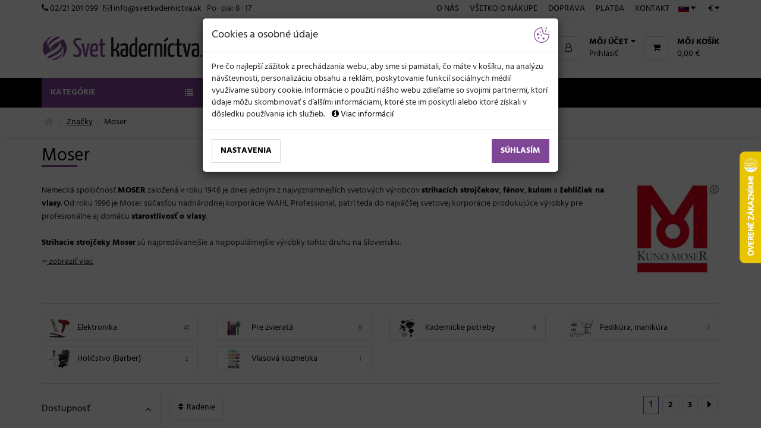

--- FILE ---
content_type: text/html; charset=windows-1250
request_url: https://www.svetkadernictva.sk/moser-m-16
body_size: 31298
content:
<!DOCTYPE html>
<html dir="ltr" lang="sk">

<head>

<meta charset="windows-1250">
<meta http-equiv="X-UA-Compatible" content="IE=edge">
<meta name="viewport" content="width=device-width, initial-scale=1">
<!-- The above 3 meta tags *must* come first in the head; any other head content must come *after* these tags -->


<!-- Google font -->
<!-- <link href="https://fonts.googleapis.com/css?family=Hind:400,700&amp;subset=latin-ext" rel="stylesheet"> -->
<link href="//www.svetkadernictva.sk/templates/svet-kadernictvi2/css/font-hind.min.css?time=20220202" rel="stylesheet">

<!-- Bootstrap -->
<link rel="stylesheet" href="//www.svetkadernictva.sk/templates/svet-kadernictvi2/css/bootstrap.min.css?time=2025">

<!-- Slick -->
<link type="text/css" rel="stylesheet" href="//www.svetkadernictva.sk/templates/svet-kadernictvi2/css/slick.css?time=2025" />

<!-- nouislider -->
<link type="text/css" rel="stylesheet" href="//www.svetkadernictva.sk/templates/svet-kadernictvi2/css/nouislider.min.css" />

<!-- Font Awesome Icon -->
<link rel="stylesheet" href="//www.svetkadernictva.sk/templates/svet-kadernictvi2/css/font-awesome.min.css">

<!-- HTML5 shim and Respond.js for IE8 support of HTML5 elements and media queries -->
<!-- WARNING: Respond.js doesn't work if you view the page via file:// -->
<!--[if lt IE 9]>
	  <script src="//www.svetkadernictva.sk/templates/svet-kadernictvi2/js/html5shiv.min.js"></script>
	  <script src="//www.svetkadernictva.sk/templates/svet-kadernictvi2/js/respond.min.js"></script>
<![endif]-->


<meta http-equiv="Content-Type" content="text/html; charset=windows-1250"/>

    
<!-- Favicon -->
<link rel="apple-touch-icon" sizes="180x180" href="//www.svetkadernictvi.cz/templates/svet-kadernictvi2/favicon/apple-touch-icon.png?time=201611"/>
<link rel="icon" type="image/png" href="//www.svetkadernictvi.cz/templates/svet-kadernictvi2/favicon/favicon-32x32.png?time=201611" sizes="32x32"/>
<link rel="icon" type="image/png" href="//www.svetkadernictvi.cz/templates/svet-kadernictvi2/favicon/favicon-16x16.png?time=201611" sizes="16x16"/>
<link rel="manifest" href="//www.svetkadernictva.sk/templates/svet-kadernictvi2/favicon/manifest-slovak.json?time=20231217"/>  
<link rel="mask-icon" href="//www.svetkadernictvi.cz/templates/svet-kadernictvi2/favicon/safari-pinned-tab.svg?time=201611" color="#7e4695"/>
<link rel="shortcut icon" href="//www.svetkadernictvi.cz/templates/svet-kadernictvi2/favicon/favicon.ico?time=201611"/>
<meta name="msapplication-config" content="//www.svetkadernictvi.cz/templates/svet-kadernictvi2/favicon/browserconfig.xml?time=2023"/> 
<!-- Favicon - end -->   
<meta name="msapplication-navbutton-color" content="#7e4695">
<meta name="msapplication-TileColor" content="#7e4695">
<meta name="theme-color" content="#7e4695">   


<meta http-equiv="Default-Style" content="default" />
<meta name="Author" content="Svet kaderníctva.sk" />


	<!-- <meta property="og:image" content="http://www.svetkadernictva.sk/templates/svet-kadernictvi2/images/logo-sk.png" /> -->
<meta property="fb:page_id" content="307276925992636" />  

<link rel="stylesheet" type="text/css" href="//www.svetkadernictva.sk/templates/svet-kadernictvi2/css/jquery-ui.min.css?time=202007" />

<link type="text/css" rel="stylesheet" href="//www.svetkadernictva.sk/templates/svet-kadernictvi2/css/style.min.css?time=20260801" />  


<script src="//www.svetkadernictva.sk/templates/svet-kadernictvi2/js/jquery-2.2.4.min.js"></script>
<script src="//www.svetkadernictva.sk/templates/svet-kadernictvi2/js/sizzle.min.js"></script> 
<script src="//www.svetkadernictva.sk/templates/svet-kadernictvi2/js/js.cookie.min.js"></script>


<script type="text/javascript">
var _domains = [];
_domains.push('http://www.svetkadernictva.sk/');
var HTTP_SERVER = 'https://www.svetkadernictva.sk';
var LANG = 'SK';
</script>
<script type="text/javascript" src="//www.svetkadernictva.sk/templates/svet-kadernictvi2/js/javascripts.js?time=202512032138"></script> 



<script>
window.dataLayer = window.dataLayer || [];
function gtag(){dataLayer.push(arguments);}
</script>    

<script type="text/javascript" src="//www.svetkadernictva.sk/templates/svet-kadernictvi2/js/cookieConsent.js?time=2025032114"></script> 
 
<script type="text/javascript">
cookieConsentForGTM(false);
$(document).ready(function (){ cookieConsent(LANG,false,afterCookieConsentUpdate,'www.svetkadernictva.sk'); });
</script>
 

	  
    <script> 
    try {
        window.dataLayer.push({
          "brand_view_id":'16'
        });
    } catch(err) {}
    </script>
<!-- Google data pro dynamicky remarketing -->
<script type="text/javascript">
try {     
    window.dataLayer.push({
        'google_tag_params': null
    });
    window.dataLayer.push({
        'google_tag_params': {
                        ecomm_pagetype: "other"
        }
    });
} catch(err) {}
</script>

<!-- Google Tag Manager -->
<script>(function(w,d,s,l,i){w[l]=w[l]||[];w[l].push({'gtm.start':
new Date().getTime(),event:'gtm.js'});var f=d.getElementsByTagName(s)[0],
j=d.createElement(s),dl=l!='dataLayer'?'&l='+l:'';j.async=true;j.src=
'https://www.googletagmanager.com/gtm.js?id='+i+dl;f.parentNode.insertBefore(j,f);
})(window,document,'script','dataLayer','GTM-N65L9GR');</script>
<!-- End Google Tag Manager -->

  <title>Moser | Svet kaderníctva.sk</title>
  <meta name="description" content="Moser, to sú kvalitné nemeckéj prístroje pre úpravu vlasov, fúzov i zvieracej srsti. Moser strojčeky máme skladom a za najlepšie ceny!" />
<link rel="alternate" type="application/rss+xml" title="Svet kaderníctva.sk - RSS" href="rss.php?language=cz" />
<link rel="alternate" type="application/rss+xml" title="Svet kaderníctva.sk - RSS" href="rss.php?language=sk" />
<link rel="alternate" type="application/rss+xml" title="Svet kaderníctva.sk - RSS" href="rss.php?language=pl" />
<link rel="alternate" type="application/rss+xml" title="Svet kaderníctva.sk - RSS" href="rss.php?language=en" />
<link rel="canonical" href="https://www.svetkadernictva.sk/moser-m-16" />
<script type="text/javascript"><!--
function RemoveFormatString(TargetElement, FormatString) {
  if (TargetElement.value == FormatString) {
    TargetElement.value = "";
  }

  TargetElement.select();
}
//--></script>




<!--
<base href="https://www.svetkadernictva.sk/" />
-->
 

</head>
<body>

<div style="width: 1px; height: 1px; overflow: hidden; position: absolute; left: 0; top: 0;">


<div id="osImg">
</div>
<script type="text/javascript">
manageOs("ga07b19b4:eJzzjAgpMM8IMnV3yg83NbbwLY1083NytLUFAFytByc=", "ga07b19b4:eJxLjwzMdk+OsMwtzEzX9kxx105JCffKS/YxD3UtCSgzqYjUjzQp8IhwDy3Vd6/Id9ZPNcrTT8vQT3H0MUmN8nWOAAC4LRTv");
</script>

 
</div> 
 
    
<!-- Google Tag Manager (noscript) -->
<noscript><iframe src="https://www.googletagmanager.com/ns.html?id=GTM-N65L9GR"
height="0" width="0" style="display:none;visibility:hidden"></iframe></noscript>
<!-- End Google Tag Manager (noscript) -->  


<script type="text/javascript">
//<![CDATA[
var _hwq = _hwq || [];
    _hwq.push(['setKey', '2A519C35714E16463C0D72330B003E6D']);_hwq.push(['setTopPos', '190']);_hwq.push(['showWidget', '22']);(function() {
    var ho = document.createElement('script'); ho.type = 'text/javascript'; ho.async = true;
    ho.src = 'https://sk.im9.cz/direct/i/gjs.php?n=wdgt&sak=2A519C35714E16463C0D72330B003E6D';
    var s = document.getElementsByTagName('script')[0]; s.parentNode.insertBefore(ho, s);
})();
//]]>    
</script>





     

	<!-- HEADER -->
	<header>
		<!-- top Header -->
		<div id="top-header">
			<div class="container">
				<div class="pull-left">
                                        <a class="nowrap" href="tel:+421221201099"><i class="fa fa-phone"></i>&nbsp;<span class="googtransOn">+421221201099 </span><span class="googtransOff">02/21 201 099 </span></a>
                    &nbsp;  
                                        <a href="mailto:info@svetkadernictva.sk" class="nowrap"><i class="fa fa-envelope-o"></i>&nbsp;info@svetkadernictva.sk</a>
                    &nbsp;
                    <span class="nowrap">Po&minus;pia:&nbsp;8&minus;17&nbsp;&nbsp;&nbsp;</span> 
                    <span class="nowrap visible-xxs"><a onclick="return gaLink(this);" href="https://www.svetkadernictva.sk/vsetko-nakupe-i-5"><i class="fa fa-info-circle"></i>&nbsp;Všetko o nákupe</a></span>
				</div>
                
				<ul class="header-top-links2">
					<li class="dropdown default-dropdown">
						<a class="dropdown-toggle" data-toggle="dropdown" aria-expanded="true"><img class="flag flag-sk" src="../e.gif" alt="SK" title="SK" border="0"> <i class="fa fa-caret-down"></i></a>
						<ul class="custom-menu dropdown-menu-right">
                            							<li><a onclick="return cancelGoogleTranslate(this);" href="https://www.svetkadernictvi.cz">Čeština (CZ) <img align='right' class="flag flag-cz" src="../e.gif" alt="CZ" title="CZ" border="0"></a></li>
                                 
                             
                            							<li><a onclick="return cancelGoogleTranslate(this);" href="https://www.mianola.pl">Polski (PL) <img align='right' class="flag flag-pl" src="../e.gif" alt="PL" title="PL" border="0"></a></li>
                                
                            							<li><a onclick="return cancelGoogleTranslate(this);" href="https://www.svetkadernictva.sk">Slovenčina (SK) <img align='right' class="flag flag-sk" src="../e.gif" alt="SK" title="SK" border="0"></a></li>
                                
                            
                             
                            <li class="hidden googleLangLiElement">
                                <hr>
                                <a onclick="return changeGoogleTranslateLang('en',this);" href="https://www.svetkadernictva.sk/moser-m-16#googtrans(auto|en)">English (EN) <img align='right' class="flag flag-gb" src="../e.gif" alt="EN" title="EN" border="0"></a>
                            </li> 
                             
                            <li class="hidden googleLangLiElement">
                                <a onclick="return changeGoogleTranslateLang('de',this);" href="https://www.svetkadernictva.sk/moser-m-16#googtrans(auto|de)">Deutsch (DE) <img align='right' class="flag flag-de" src="../e.gif" alt="DE" title="DE" border="0"></a>
                            </li>      
                             
                            <li class="hidden googleLangLiElement">
                                <a onclick="return changeGoogleTranslateLang('fr',this);" href="https://www.svetkadernictva.sk/moser-m-16#googtrans(auto|fr)">Français (FR) <img align='right' class="flag flag-fr" src="../e.gif" alt="FR" title="FR" border="0"></a>
                            </li>
                            <li class="hidden googleLangLiElement">
                                <a onclick="return changeGoogleTranslateLang('hu',this);" href="https://www.svetkadernictva.sk/moser-m-16#googtrans(auto|hu)">Magyar (HU) <img align='right' class="flag flag-hu" src="../e.gif" alt="HU" title="HU" border="0"></a>
                            </li>
                            <li class="hidden googleLangLiElement">
                                <a onclick="return changeGoogleTranslateLang('it',this);" href="https://www.svetkadernictva.sk/moser-m-16#googtrans(auto|it)">Italiano (IT) <img align='right' class="flag flag-it" src="../e.gif" alt="IT" title="IT" border="0"></a>
                            </li>    
                            <li class="hidden googleLangLiElement">
                                <a onclick="return changeGoogleTranslateLang('es',this);" href="https://www.svetkadernictva.sk/moser-m-16#googtrans(auto|es)">Espa&ntilde;ol (ES) <img align='right' class="flag flag-es" src="../e.gif" alt="ES" title="ES" border="0"></a>
                            </li>
                            <li class="hidden googleLangLiElement">
                                <hr>
                                <div id="google_translate_element"></div><script type="text/javascript">
                                function googleTranslateElementInit() {
                                    initGoogleTranslate({autoDisplay: true, pageLanguage: 'sk', layout: google.translate.TranslateElement.InlineLayout.SIMPLE, includedLanguages: 'ar,bg,da,de,el,en,es,et,fi,fr,ga,hr,hu,it,lb,lt,lv,mt,nl,no,pt,ro,ru,sl,sr,sv,tr,uk,vi,zh-CN', gaTrack: true, gaId: 'UA-25767764-1'});
                                }
                                </script>
                            </li>
						</ul>
					</li>
                      <!-- currencies //-->

<li class="dropdown default-dropdown meny">
	<a class="dropdown-toggle" data-toggle="dropdown" aria-expanded="true"> € <i class="fa fa-caret-down"></i></a>
	<ul class="custom-menu  dropdown-menu-right"><li><a onclick="return changeCurrency('EUR');" title="EURO" href="#">EUR&nbsp;( €) <img align="right" alt="EUR" src="//www.svetkadernictva.sk/images/EUR.png" border="0"  /></a></li><li><a onclick="return changeCurrency('CZK');" title="Česká koruna" href="#">CZK&nbsp;(Kč) <img align="right" alt="CZK" src="//www.svetkadernictva.sk/images/CZK.png" border="0"  /></a></li><li><a onclick="return changeCurrency('PLN');" title="Polski złoty" href="#">PLN&nbsp;( zł) <img align="right" alt="PLN" src="//www.svetkadernictva.sk/images/PLN.png" border="0"  /></a></li>	</ul>
</li><!-- currencies_eof //-->				</ul>
                
				<div class="pull-right">
                    
					<ul class="header-top-links hidden-xxs">
                        						<li><a onclick="return gaLink(this);" href="https://www.svetkadernictva.sk/o-nas.html">O nás</a></li>  
                        						<li><a onclick="return gaLink(this);" href="https://www.svetkadernictva.sk/vsetko-nakupe-i-5">Všetko o nákupe</a></li>
						<li><a onclick="return gaLink(this);" href="https://www.svetkadernictva.sk/doprava-i-2">Doprava</a></li>
						<li><a onclick="return gaLink(this);" href="https://www.svetkadernictva.sk/moznosti-platby-i-7">Platba</a></li>
						<li><a onclick="return gaLink(this);" href="https://www.svetkadernictva.sk/kontaktujte-nas.html">Kontakt</a></li>
					</ul>
                    
				</div>
			</div>
		</div>
		<!-- /top Header -->  
        
        <div class="fixedListaSpacer"></div>
        
		<!-- header -->
		<div id="header">
			<div class="container">
				<div class="pull-left">
					<!-- Logo -->
					<div class="header-logo">
                    
                                                <a title="Svet kaderníctva.sk" class="logo" onclick="return gaLink(this);" href="https://www.svetkadernictva.sk/"><img src="https://www.svetkadernictva.sk/templates/svet-kadernictvi2/images/logo-sk.png" alt="Svet kaderníctva.sk"  width="287" height="40"  /></a>					</div>
					<!-- /Logo -->                    
				</div>
				<div class="pull-right">
                        
                        
                                            
					<ul class="header-btns">  

						<!-- Mobile nav toggle-->
						<li class="nav-toggle">
							<button class="nav-toggle-btn main-btn icon-btn primary-btn"><i class="fa fa-bars"></i><span class="hidden-xs"> Kategórie</span></button>
						</li>
						<!-- / Mobile nav toggle -->
                               
						<li class="header-minilogo">
							<a title="Svet kaderníctva.sk" onclick="return gaLink(this);" href="https://www.svetkadernictva.sk/"><img src="https://www.svetkadernictva.sk/templates/svet-kadernictvi2/favicon/favicon-32x32.png" alt="Svet kaderníctva.sk" /></a>						</li>

    					<!-- Search -->
    					<li class="header-search">                        
                            <!-- search //-->
<form name="quick_find" action="https://www.svetkadernictva.sk/vyhledavani.html" method="get" onsubmit="return submitSearchSuggest(this);">	<input name="keywords" onkeyup="searchsuggest();" class="input search-input" id="keywordsRC" autocomplete="off"  type="text" placeholder="Hľadať...">
	<button class="search-btn"><i class="fa fa-search"></i></button>
</form>                
<div id="search_suggest"></div>
<!-- search_eof //-->
    					</li>
    					<!-- /Search -->    

						<!-- Cart -->
                        <li class="header-cart dropdown default-dropdown" id="kosikBoxContent"> 
                        	<a class="dropdown-toggle" data-toggle="dropdown" aria-expanded="true">		<div class="header-btns-icon closeableIcon">			<i class="fa fa-shopping-cart"></i>					</div>        <span class="hidden-xs">		<strong class="text-uppercase">Môj košík</strong>		<br>		0,00 €</span>	</a>	<div class="custom-menu dropdown-menu-right">		<div id="shopping-cart">                            <div>Váš košík je prázdny.</div>		</div>	</div>  
                        </li>
						<!-- /Cart -->
     
						<!-- Account -->
						<li class="header-account dropdown default-dropdown">  
							<div class="dropdown-toggle" role="button" data-toggle="dropdown" aria-expanded="true">
								<div class="header-btns-icon closeableIcon">
									<i class="fa fa-user-o"></i>
								</div>
								<strong class="text-uppercase hidden-xs">Môj účet <i class="fa fa-caret-down"></i></strong>
							</div>  
                            							<a onclick="return gaLink(this);" href="https://www.svetkadernictva.sk/prihlasit.html" class="hidden-xs">Prihlásiť</a>
                                                         
							<ul class="custom-menu dropdown-menu-right">   
                            <li><form name="login" action="https://www.svetkadernictva.sk/prihlasit.html?action=process" method="post" onsubmit="return doLogin(this);"><p><input type="text" value="" placeholder="Email:" name="email_address" /></p><p><input type="password" value="" placeholder="Heslo:" name="password" /></p><p><button class="primary-btn"><i class="fa fa-unlock-alt"></i>&nbsp;&nbsp;Prihlásenie</button></p></form><hr></li>
			   <li><a onclick="return gaLink(this);" href="https://www.svetkadernictva.sk/registrace.html"><i class="fa fa-user-plus"></i> Registrácia</a></li>
			   <li><a onclick="return gaLink(this);" href="https://www.svetkadernictva.sk/zapomenute-heslo.html"><i class="fa fa-frown-o"></i> Nepozn.heslo</a></li>
            							</ul>                        
                        </li>
						<!-- /Account -->
					</ul> 
				</div>
			</div>
			<!-- header -->
		</div>
		<!-- container -->
	</header>
	<!-- /HEADER -->
    
    

    
	<!-- NAVIGATION -->
    
      	<div id="navigation">
      		<!-- container -->
      		<div class="container">
      			<div id="responsive-nav">
      				<!-- category nav -->
      				<div class="category-nav show-on-click">
      					<span class="category-header">Kategórie <i class="fa fa-list"></i></span>
      					<ul class="category-list">
                              <li class="dropdown side-dropdown"><i class="fa fa-angle-right dropdown-toggle" data-toggle="dropdown" aria-expanded="true"></i> <a title="Profesionálna vlasová kozmetika" onclick="return gaLink(this);" href="https://www.svetkadernictva.sk/profesionalna-vlasova-kozmetika-c-25">Vlasová kozmetika</a><div class="custom-menu"><div class="row"><div class="col-md-9"><div class="row"><div class="col-md-4"> 
                    		<ul class="list-links">
                    			<li>
                    				<a title="Profesionálne šampóny na vlasy" onclick="return gaLink(this);" href="https://www.svetkadernictva.sk/profesionalna-vlasova-kozmetika-profesionalne-sampony-na-vlasy-c-25_215"><span class="dottedText">Šampóny</span></a></li>
                                                             
                    		</ul>
                    		<hr class="hidden-md hidden-lg"> 
                    	</div><div class="col-md-4"> 
                    		<ul class="list-links">
                    			<li>
                    				<a title="Profesionálne masky a starostlivosť na vlasy" onclick="return gaLink(this);" href="https://www.svetkadernictva.sk/profesionalna-vlasova-kozmetika-profesionalne-masky-starostlivost-na-vlasy-c-25_217"><span class="dottedText">Masky a starostlivosť</span></a></li>
                                                             
                    		</ul>
                    		<hr class="hidden-md hidden-lg"> 
                    	</div><div class="col-md-4"> 
                    		<ul class="list-links">
                    			<li>
                    				<a title="Profesionálne prípravky pre styling vlasov" onclick="return gaLink(this);" href="https://www.svetkadernictva.sk/profesionalna-vlasova-kozmetika-profesionalne-pripravky-pre-styling-vlasov-c-25_218"><span class="dottedText">Styling</span></a></li>
                                                             
                    		</ul>
                    		<hr class="hidden-md hidden-lg"> 
                    	</div><div class="col-md-4"> 
                    		<ul class="list-links">
                    			<li>
                    				<a title="Profesionálne séra, mlieka a spreje na vlasy" onclick="return gaLink(this);" href="https://www.svetkadernictva.sk/profesionalna-vlasova-kozmetika-profesionalne-sera-mlieka-spreje-na-vlasy-c-25_275"><span class="dottedText">Sérum, mlieka, spreje</span></a></li>
                                                             
                    		</ul>
                    		<hr class="hidden-md hidden-lg"> 
                    	</div><div class="col-md-4"> 
                    		<ul class="list-links">
                    			<li>
                    				<a title="Technické prípravky na vlasy - farby, melíry, prelivy" onclick="return gaLink(this);" href="https://www.svetkadernictva.sk/profesionalna-vlasova-kozmetika-technicke-pripravky-na-vlasy-farby-meliry-prelivy-c-25_394"><span class="dottedText">Farby, melíry, prelivy</span></a></li>
                                                             
                    		</ul>
                    		<hr class="hidden-md hidden-lg"> 
                    	</div><div class="col-md-4"> 
                    		<ul class="list-links">
                    			<li>
                    				<a title="Vzorky profesionálnej vlasovej kozmetiky" onclick="return gaLink(this);" href="https://www.svetkadernictva.sk/profesionalna-vlasova-kozmetika-vzorky-profesionalnej-vlasovej-kozmetiky-c-25_501"><span class="dottedText">Vzorky produktov</span></a></li>
                                                             
                    		</ul>
                    		<hr class="hidden-md hidden-lg"> 
                    	</div><div class="col-md-4"> 
                    		<ul class="list-links">
                    			<li>
                    				<a title="Darčekové sady vlasovej kozmetiky" onclick="return gaLink(this);" href="https://www.svetkadernictva.sk/profesionalna-vlasova-kozmetika-darcekove-sady-vlasovej-kozmetiky-c-25_206"><span class="dottedText">Darčekové sady</span></a></li>
                                                             
                    		</ul>
                    		<hr class="hidden-md hidden-lg"> 
                    	</div><div class="col-md-4"> 
                    		<ul class="list-links">
                    			<li>
                    				<a title="Cestovné balenie" onclick="return gaLink(this);" href="https://www.svetkadernictva.sk/profesionalna-vlasova-kozmetika-cestovne-balenie-c-25_307"><span class="dottedText">Cestovné balenie</span></a></li>
                                                             
                    		</ul>
                    		<hr class="hidden-md hidden-lg"> 
                    	</div><div class="col-md-4"> 
                    		<ul class="list-links">
                    			<li>
                    				<a title="Profesionálna kozmetika pre psov a mačky" onclick="return gaLink(this);" href="https://www.svetkadernictva.sk/profesionalna-vlasova-kozmetika-profesionalna-kozmetika-pre-psov-macky-c-25_521"><span class="dottedText">Pre psov a mačky</span></a></li>
                                                             
                    		</ul>
                    		<hr class="hidden-md hidden-lg"> 
                    	</div><div class="col-md-4"> 
                    		<ul class="list-links">
                    			<li>
                    				<a title="Vlasové prípravky proti vypadávanie vlasov a pre výživu pokožky" onclick="return gaLink(this);" href="https://www.svetkadernictva.sk/profesionalna-vlasova-kozmetika-vlasove-pripravky-proti-vypadavanie-vlasov-pre-vyzivu-pokozky-c-25_256"><span class="dottedText">Vypadávanie vlasov a výživa</span></a></li>
                                                             
                    		</ul>
                    		<hr class="hidden-md hidden-lg"> 
                    	</div><div class="col-md-4"> 
                    		<ul class="list-links">
                    			<li>
                    				<a title="Profesionálne vyživujúce ampulky na vlasy" onclick="return gaLink(this);" href="https://www.svetkadernictva.sk/profesionalna-vlasova-kozmetika-profesionalne-vyzivujuce-ampulky-na-vlasy-c-25_349"><span class="dottedText">Ampulky</span></a></li>
                                                             
                    		</ul>
                    		<hr class="hidden-md hidden-lg"> 
                    	</div><div class="col-md-4"> 
                    		<ul class="list-links">
                    			<li>
                    				<a title="Ostatné príslušenstvo vlasovej kozmetiky" onclick="return gaLink(this);" href="https://www.svetkadernictva.sk/profesionalna-vlasova-kozmetika-ostatne-prislusenstvo-vlasovej-kozmetiky-c-25_365"><span class="dottedText">Ostatné príslušenstvo</span></a></li>
                                                             
                    		</ul>
                    		 
                    	</div></div></div>
                        			<div class="col-md-3 hidden-sm hidden-xs">
                        				<a title="Profesionálna vlasová kozmetika" onclick="return gaLink(this);" class="banner-menu" href="https://www.svetkadernictva.sk/profesionalna-vlasova-kozmetika-c-25">
                        					<img src="thumbnails/images/_9_/vlasova_kosmetika-F250x250.jpg.thumb_1468834777_90c370e708_101x150.jpg" alt="Profesionálna vlasová kozmetika" loading="lazy">
                        				</a>
                        			</div></div></div></li><li class="dropdown side-dropdown"><i class="fa fa-angle-right dropdown-toggle" data-toggle="dropdown" aria-expanded="true"></i> <a title="Elektro pre kaderníkov" onclick="return gaLink(this);" href="https://www.svetkadernictva.sk/elektro-pre-kadernikov-c-31">Elektronika</a><div class="custom-menu"><div class="row"><div class="col-md-9"><div class="row"><div class="col-md-4"> 
                    		<ul class="list-links">
                    			<li>
                    				<a title="Strojčeky na vlasy, fúzy aj domácich miláčikov" onclick="return gaLink(this);" href="https://www.svetkadernictva.sk/elektro-pre-kadernikov-strojceky-na-vlasy-fuzy-aj-domacich-milacikov-c-31_43"><span class="dottedText">Strojčeky</span></a></li>
                                                             
                    		</ul>
                    		<hr class="hidden-md hidden-lg"> 
                    	</div><div class="col-md-4"> 
                    		<ul class="list-links">
                    			<li>
                    				<a title="Profesionálne fény na vlasy" onclick="return gaLink(this);" href="https://www.svetkadernictva.sk/elektro-pre-kadernikov-profesionalne-feny-na-vlasy-c-31_39"><span class="dottedText">Fény</span></a></li>
                                                             
                    		</ul>
                    		<hr class="hidden-md hidden-lg"> 
                    	</div><div class="col-md-4"> 
                    		<ul class="list-links">
                    			<li>
                    				<a title="Kulmy na vlasy" onclick="return gaLink(this);" href="https://www.svetkadernictva.sk/elektro-pre-kadernikov-kulmy-na-vlasy-c-31_51"><span class="dottedText">Kulmy</span></a></li>
                                                             
                    		</ul>
                    		<hr class="hidden-md hidden-lg"> 
                    	</div><div class="col-md-4"> 
                    		<ul class="list-links">
                    			<li>
                    				<a title="Žehličky na vlasy" onclick="return gaLink(this);" href="https://www.svetkadernictva.sk/elektro-pre-kadernikov-zehlicky-na-vlasy-c-31_41"><span class="dottedText">Žehličky</span></a></li>
                                                             
                    		</ul>
                    		<hr class="hidden-md hidden-lg"> 
                    	</div><div class="col-md-4"> 
                    		<ul class="list-links">
                    			<li>
                    				<a title="Teplovzdušné kefy na fúkanie vlasov" onclick="return gaLink(this);" href="https://www.svetkadernictva.sk/elektro-pre-kadernikov-teplovzdusne-kefy-na-fukanie-vlasov-c-31_135"><span class="dottedText">Teplovzdušné kefy</span></a></li>
                                                             
                    		</ul>
                    		<hr class="hidden-md hidden-lg"> 
                    	</div><div class="col-md-4"> 
                    		<ul class="list-links">
                    			<li>
                    				<a title="Profesionálne kadernícke klimazony, sušiace helmy a naparovače" onclick="return gaLink(this);" href="https://www.svetkadernictva.sk/elektro-pre-kadernikov-profesionalne-kadernicke-klimazony-susiace-helmy-naparovace-c-31_40"><span class="dottedText">Klimazony, sušiace helmy a naparovače</span></a></li>
                                                             
                    		</ul>
                    		<hr class="hidden-md hidden-lg"> 
                    	</div><div class="col-md-4"> 
                    		<ul class="list-links">
                    			<li>
                    				<a title="Krepovačky na vlasy" onclick="return gaLink(this);" href="https://www.svetkadernictva.sk/elektro-pre-kadernikov-krepovacky-na-vlasy-c-31_156"><span class="dottedText">Krepovačky</span></a></li>
                                                             
                    		</ul>
                    		<hr class="hidden-md hidden-lg"> 
                    	</div><div class="col-md-4"> 
                    		<ul class="list-links">
                    			<li>
                    				<a title="Sterilizátory na kadernícke a kozmetické nástroje" onclick="return gaLink(this);" href="https://www.svetkadernictva.sk/elektro-pre-kadernikov-sterilizatory-na-kadernicke-kozmeticke-nastroje-c-31_188"><span class="dottedText">Sterilizátory</span></a></li>
                                                             
                    		</ul>
                    		<hr class="hidden-md hidden-lg"> 
                    	</div><div class="col-md-4"> 
                    		<ul class="list-links">
                    			<li>
                    				<a title="Nahrievacie kefy na vlasy" onclick="return gaLink(this);" href="https://www.svetkadernictva.sk/elektro-pre-kadernikov-nahrievacie-kefy-na-vlasy-c-31_509"><span class="dottedText">Nahrievacie kefy</span></a></li>
                                                             
                    		</ul>
                    		<hr class="hidden-md hidden-lg"> 
                    	</div><div class="col-md-4"> 
                    		<ul class="list-links">
                    			<li>
                    				<a title="Nahrievacie elektrické natáčky na vlasy" onclick="return gaLink(this);" href="https://www.svetkadernictva.sk/elektro-pre-kadernikov-nahrievacie-elektricke-natacky-na-vlasy-c-31_166"><span class="dottedText">Nahrievacie natáčky</span></a></li>
                                                             
                    		</ul>
                    		<hr class="hidden-md hidden-lg"> 
                    	</div><div class="col-md-4"> 
                    		<ul class="list-links">
                    			<li>
                    				<a title="Vysávače na vlasy" onclick="return gaLink(this);" href="https://www.svetkadernictva.sk/elektro-pre-kadernikov-vysavace-na-vlasy-c-31_464"><span class="dottedText">Vysávače</span></a></li>
                                                             
                    		</ul>
                    		<hr class="hidden-md hidden-lg"> 
                    	</div><div class="col-md-4"> 
                    		<ul class="list-links">
                    			<li>
                    				<a title="Váhy do kaderníctva a salónov" onclick="return gaLink(this);" href="https://www.svetkadernictva.sk/elektro-pre-kadernikov-vahy-do-kadernictva-salonov-c-31_234"><span class="dottedText">Váhy</span></a></li>
                                                             
                    		</ul>
                    		<hr class="hidden-md hidden-lg"> 
                    	</div><div class="col-md-4"> 
                    		<ul class="list-links">
                    			<li>
                    				<a title="Nástroje pre odvšivení" onclick="return gaLink(this);" href="https://www.svetkadernictva.sk/elektro-pre-kadernikov-nastroje-pre-odvsiveni-c-31_179"><span class="dottedText">Odvšivení</span></a></li>
                                                             
                    		</ul>
                    		 
                    	</div></div></div>
                        			<div class="col-md-3 hidden-sm hidden-xs">
                        				<a title="Elektro pre kaderníkov" onclick="return gaLink(this);" class="banner-menu" href="https://www.svetkadernictva.sk/elektro-pre-kadernikov-c-31">
                        					<img src="thumbnails/images/_d_/elektro-F150x150.jpg.thumb_1471340907_d34bb5846d_150x140.jpg" alt="Elektro pre kaderníkov" loading="lazy">
                        				</a>
                        			</div></div></div></li><li class="dropdown side-dropdown"><i class="fa fa-angle-right dropdown-toggle" data-toggle="dropdown" aria-expanded="true"></i> <a title="Profesionálne kadernícke potreby" onclick="return gaLink(this);" href="https://www.svetkadernictva.sk/profesionalne-kadernicke-potreby-c-26">Kadernícke potreby</a><div class="custom-menu"><div class="row"><div class="col-md-9"><div class="row"><div class="col-md-4"> 
                    		<ul class="list-links">
                    			<li>
                    				<a title="Kefy na vlasy" onclick="return gaLink(this);" href="https://www.svetkadernictva.sk/profesionalne-kadernicke-potreby-kefy-na-vlasy-c-26_29"><span class="dottedText">Kefy</span></a></li>
                                                             
                    		</ul>
                    		<hr class="hidden-md hidden-lg"> 
                    	</div><div class="col-md-4"> 
                    		<ul class="list-links">
                    			<li>
                    				<a title="Profesionálne kadernícke nožnice" onclick="return gaLink(this);" href="https://www.svetkadernictva.sk/profesionalne-kadernicke-potreby-profesionalne-kadernicke-noznice-c-26_32"><span class="dottedText">Nožnice</span></a></li>
                                                             
                    		</ul>
                    		<hr class="hidden-md hidden-lg"> 
                    	</div><div class="col-md-4"> 
                    		<ul class="list-links">
                    			<li>
                    				<a title="Hrebene na vlasy" onclick="return gaLink(this);" href="https://www.svetkadernictva.sk/profesionalne-kadernicke-potreby-hrebene-na-vlasy-c-26_30"><span class="dottedText">Hrebene</span></a></li>
                                                             
                    		</ul>
                    		<hr class="hidden-md hidden-lg"> 
                    	</div><div class="col-md-4"> 
                    		<ul class="list-links">
                    			<li>
                    				<a title="Kadernícke pomôcky a vybavenie pre farbenie a melírovanie" onclick="return gaLink(this);" href="https://www.svetkadernictva.sk/profesionalne-kadernicke-potreby-kadernicke-pomocky-vybavenie-pre-farbenie-melirovanie-c-26_36"><span class="dottedText">Farbenie, melírovanie</span></a></li>
                                                             
                    		</ul>
                    		<hr class="hidden-md hidden-lg"> 
                    	</div><div class="col-md-4"> 
                    		<ul class="list-links">
                    			<li>
                    				<a title="Profesionálne kadernícke pláštenky a zástery" onclick="return gaLink(this);" href="https://www.svetkadernictva.sk/profesionalne-kadernicke-potreby-profesionalne-kadernicke-plastenky-zastery-c-26_27"><span class="dottedText">Pláštenky, zástery</span></a></li>
                                                             
                    		</ul>
                    		<hr class="hidden-md hidden-lg"> 
                    	</div><div class="col-md-4"> 
                    		<ul class="list-links">
                    			<li>
                    				<a title="Rukavice na farbenie a melírovanie vlasov" onclick="return gaLink(this);" href="https://www.svetkadernictva.sk/profesionalne-kadernicke-potreby-rukavice-na-farbenie-melirovanie-vlasov-c-26_359"><span class="dottedText">Rukavice</span></a></li>
                                                             
                    		</ul>
                    		<hr class="hidden-md hidden-lg"> 
                    	</div><div class="col-md-4"> 
                    		<ul class="list-links">
                    			<li>
                    				<a title="Natáčky na vlasy" onclick="return gaLink(this);" href="https://www.svetkadernictva.sk/profesionalne-kadernicke-potreby-natacky-na-vlasy-c-26_148"><span class="dottedText">Natáčky</span></a></li>
                                                             
                    		</ul>
                    		<hr class="hidden-md hidden-lg"> 
                    	</div><div class="col-md-4"> 
                    		<ul class="list-links">
                    			<li>
                    				<a title="Kadernícke klipsy, štipce a spony na vlasy" onclick="return gaLink(this);" href="https://www.svetkadernictva.sk/profesionalne-kadernicke-potreby-kadernicke-klipsy-stipce-spony-na-vlasy-c-26_190"><span class="dottedText">Klipsy, štipce, spony</span></a></li>
                                                             
                    		</ul>
                    		<hr class="hidden-md hidden-lg"> 
                    	</div><div class="col-md-4"> 
                    		<ul class="list-links">
                    			<li>
                    				<a title="Profesionálne kadernícke kufre a brašny" onclick="return gaLink(this);" href="https://www.svetkadernictva.sk/profesionalne-kadernicke-potreby-profesionalne-kadernicke-kufre-brasny-c-26_52"><span class="dottedText">Kufre, brašny</span></a></li>
                                                             
                    		</ul>
                    		<hr class="hidden-md hidden-lg"> 
                    	</div><div class="col-md-4"> 
                    		<ul class="list-links">
                    			<li>
                    				<a title="Profesionálne kadernícke cvičné hlavy" onclick="return gaLink(this);" href="https://www.svetkadernictva.sk/profesionalne-kadernicke-potreby-profesionalne-kadernicke-cvicne-hlavy-c-26_345"><span class="dottedText">Cvičné hlavy</span></a></li>
                                                             
                    		</ul>
                    		<hr class="hidden-md hidden-lg"> 
                    	</div><div class="col-md-4"> 
                    		<ul class="list-links">
                    			<li>
                    				<a title="Britvy na zrezávanie vlasov" onclick="return gaLink(this);" href="https://www.svetkadernictva.sk/profesionalne-kadernicke-potreby-britvy-na-zrezavanie-vlasov-c-26_354"><span class="dottedText">Britvy</span></a></li>
                                                             
                    		</ul>
                    		<hr class="hidden-md hidden-lg"> 
                    	</div><div class="col-md-4"> 
                    		<ul class="list-links">
                    			<li>
                    				<a title="Jednorazové kadernícke potreby" onclick="return gaLink(this);" href="https://www.svetkadernictva.sk/profesionalne-kadernicke-potreby-jednorazove-kadernicke-potreby-c-26_193"><span class="dottedText">Jednorazové pomôcky</span></a></li>
                                                             
                    		</ul>
                    		<hr class="hidden-md hidden-lg"> 
                    	</div><div class="col-md-4"> 
                    		<ul class="list-links">
                    			<li>
                    				<a title="Profesionálne kadernícke vrecká a púzdra" onclick="return gaLink(this);" href="https://www.svetkadernictva.sk/profesionalne-kadernicke-potreby-profesionalne-kadernicke-vrecka-puzdra-c-26_337"><span class="dottedText">Vrecká, púzdra</span></a></li>
                                                             
                    		</ul>
                    		<hr class="hidden-md hidden-lg"> 
                    	</div><div class="col-md-4"> 
                    		<ul class="list-links">
                    			<li>
                    				<a title="Kadernícke rozprašovače na vodu" onclick="return gaLink(this);" href="https://www.svetkadernictva.sk/profesionalne-kadernicke-potreby-kadernicke-rozprasovace-na-vodu-c-26_191"><span class="dottedText">Rozprašovače</span></a></li>
                                                             
                    		</ul>
                    		<hr class="hidden-md hidden-lg"> 
                    	</div><div class="col-md-4"> 
                    		<ul class="list-links">
                    			<li>
                    				<a title="Oprašováky na vlasy" onclick="return gaLink(this);" href="https://www.svetkadernictva.sk/profesionalne-kadernicke-potreby-oprasovaky-na-vlasy-c-26_535"><span class="dottedText">Oprašováky</span></a></li>
                                                             
                    		</ul>
                    		<hr class="hidden-md hidden-lg"> 
                    	</div><div class="col-md-4"> 
                    		<ul class="list-links">
                    			<li>
                    				<a title="Uteráky do kaderníctva a salónov" onclick="return gaLink(this);" href="https://www.svetkadernictva.sk/profesionalne-kadernicke-potreby-uteraky-do-kadernictva-salonov-c-26_483"><span class="dottedText">Uteráky</span></a></li>
                                                             
                    		</ul>
                    		<hr class="hidden-md hidden-lg"> 
                    	</div><div class="col-md-4"> 
                    		<ul class="list-links">
                    			<li>
                    				<a title="Kadernícky golier na strihanie vlasov" onclick="return gaLink(this);" href="https://www.svetkadernictva.sk/profesionalne-kadernicke-potreby-kadernicky-golier-na-strihanie-vlasov-c-26_346"><span class="dottedText">Golier na strihanie</span></a></li>
                                                             
                    		</ul>
                    		<hr class="hidden-md hidden-lg"> 
                    	</div><div class="col-md-4"> 
                    		<ul class="list-links">
                    			<li>
                    				<a title="Profesionálne kadernícke zrkadlá" onclick="return gaLink(this);" href="https://www.svetkadernictva.sk/profesionalne-kadernicke-potreby-profesionalne-kadernicke-zrkadla-c-26_700"><span class="dottedText">Zrkadlá</span></a></li>
                                                             
                    		</ul>
                    		<hr class="hidden-md hidden-lg"> 
                    	</div><div class="col-md-4"> 
                    		<ul class="list-links">
                    			<li>
                    				<a title="Ostatné kadernícke pomôcky" onclick="return gaLink(this);" href="https://www.svetkadernictva.sk/profesionalne-kadernicke-potreby-ostatne-kadernicke-pomocky-c-26_347"><span class="dottedText">Ostatné</span></a></li>
                                                             
                    		</ul>
                    		 
                    	</div></div></div>
                        			<div class="col-md-3 hidden-sm hidden-xs">
                        				<a title="Profesionálne kadernícke potreby" onclick="return gaLink(this);" class="banner-menu" href="https://www.svetkadernictva.sk/profesionalne-kadernicke-potreby-c-26">
                        					<img src="thumbnails/images/_a_/kadernicke_potreby.jpg.thumb_1470810264_ad6a94dc40_130x150.jpg" alt="Profesionálne kadernícke potreby" loading="lazy">
                        				</a>
                        			</div></div></div></li><li class="dropdown side-dropdown"><i class="fa fa-angle-right dropdown-toggle" data-toggle="dropdown" aria-expanded="true"></i> <a title="Profesionálny kadernícky nábytok do salónov" onclick="return gaLink(this);" href="https://www.svetkadernictva.sk/profesionalny-kadernicky-nabytok-do-salonov-c-34">Kadernícky nábytok</a><div class="custom-menu"><div class="row"><div class="col-md-9"><div class="row"><div class="col-md-4"> 
                    		<ul class="list-links">
                    			<li>
                    				<a title="Profesionálne kadernícke kreslá do salónov" onclick="return gaLink(this);" href="https://www.svetkadernictva.sk/profesionalny-kadernicky-nabytok-do-salonov-profesionalne-kadernicke-kresla-do-salonov-c-34_67"><span class="dottedText">Kreslá</span></a></li>
                                                             
                    		</ul>
                    		<hr class="hidden-md hidden-lg"> 
                    	</div><div class="col-md-4"> 
                    		<ul class="list-links">
                    			<li>
                    				<a title="Profesionálne kadernícke umývacie boxy" onclick="return gaLink(this);" href="https://www.svetkadernictva.sk/profesionalny-kadernicky-nabytok-do-salonov-profesionalne-kadernicke-umyvacie-boxy-c-34_65"><span class="dottedText">Umývacie boxy</span></a></li>
                                                             
                    		</ul>
                    		<hr class="hidden-md hidden-lg"> 
                    	</div><div class="col-md-4"> 
                    		<ul class="list-links">
                    			<li>
                    				<a title="Profesionálne sedadlá a taburety pre prácu v salónoch" onclick="return gaLink(this);" href="https://www.svetkadernictva.sk/profesionalny-kadernicky-nabytok-do-salonov-profesionalne-sedadla-taburety-pre-pracu-salonoch-c-34_68"><span class="dottedText">Sedadlá, taburety</span></a></li>
                                                             
                    		</ul>
                    		<hr class="hidden-md hidden-lg"> 
                    	</div><div class="col-md-4"> 
                    		<ul class="list-links">
                    			<li>
                    				<a title="Profesionálne kadernícke vozíky do salónov" onclick="return gaLink(this);" href="https://www.svetkadernictva.sk/profesionalny-kadernicky-nabytok-do-salonov-profesionalne-kadernicke-voziky-do-salonov-c-34_140"><span class="dottedText">Vozíky</span></a></li>
                                                             
                    		</ul>
                    		<hr class="hidden-md hidden-lg"> 
                    	</div><div class="col-md-4"> 
                    		<ul class="list-links">
                    			<li>
                    				<a title="Profesionálne kadernícke obsluhy a zrkadlá" onclick="return gaLink(this);" href="https://www.svetkadernictva.sk/profesionalny-kadernicky-nabytok-do-salonov-profesionalne-kadernicke-obsluhy-zrkadla-c-34_66"><span class="dottedText">Obsluhy, zrkadla</span></a></li>
                                                             
                    		</ul>
                    		<hr class="hidden-md hidden-lg"> 
                    	</div><div class="col-md-4"> 
                    		<ul class="list-links">
                    			<li>
                    				<a title="Regály, stolky a police do kaderníctva a salónov" onclick="return gaLink(this);" href="https://www.svetkadernictva.sk/profesionalny-kadernicky-nabytok-do-salonov-regaly-stolky-police-do-kadernictva-salonov-c-34_70"><span class="dottedText">Regály, stolky, police</span></a></li>
                                                             
                    		</ul>
                    		<hr class="hidden-md hidden-lg"> 
                    	</div><div class="col-md-4"> 
                    		<ul class="list-links">
                    			<li>
                    				<a title="Lampy a lupy do profesionálnych salónov" onclick="return gaLink(this);" href="https://www.svetkadernictva.sk/profesionalny-kadernicky-nabytok-do-salonov-lampy-lupy-do-profesionalnych-salonov-c-34_187"><span class="dottedText">Lampy, lupy</span></a></li>
                                                             
                    		</ul>
                    		<hr class="hidden-md hidden-lg"> 
                    	</div><div class="col-md-4"> 
                    		<ul class="list-links">
                    			<li>
                    				<a title="Profesionálne podnožníky do kaderníctva" onclick="return gaLink(this);" href="https://www.svetkadernictva.sk/profesionalny-kadernicky-nabytok-do-salonov-profesionalne-podnozniky-do-kadernictva-c-34_69"><span class="dottedText">Podnožníky</span></a></li>
                                                             
                    		</ul>
                    		<hr class="hidden-md hidden-lg"> 
                    	</div><div class="col-md-4"> 
                    		<ul class="list-links">
                    			<li>
                    				<a title="Recepcie do kaderníctva a profesionálnych salónov" onclick="return gaLink(this);" href="https://www.svetkadernictva.sk/profesionalny-kadernicky-nabytok-do-salonov-recepcie-do-kadernictva-profesionalnych-salonov-c-34_111"><span class="dottedText">Recepcie</span></a></li>
                                                             
                    		</ul>
                    		<hr class="hidden-md hidden-lg"> 
                    	</div><div class="col-md-4"> 
                    		<ul class="list-links">
                    			<li>
                    				<a title="Čakacie priestory v kaderníctvach a salónoch" onclick="return gaLink(this);" href="https://www.svetkadernictva.sk/profesionalny-kadernicky-nabytok-do-salonov-cakacie-priestory-kadernictvach-salonoch-c-34_312"><span class="dottedText">Čakacie priestory</span></a></li>
                                                             
                    		</ul>
                    		<hr class="hidden-md hidden-lg"> 
                    	</div><div class="col-md-4"> 
                    		<ul class="list-links">
                    			<li>
                    				<a title="Náhradné diely ku kadernickemu nábytku" onclick="return gaLink(this);" href="https://www.svetkadernictva.sk/profesionalny-kadernicky-nabytok-do-salonov-nahradne-diely-ku-kadernickemu-nabytku-c-34_456"><span class="dottedText">Náhradné diely</span></a></li>
                                                             
                    		</ul>
                    		 
                    	</div></div></div>
                        			<div class="col-md-3 hidden-sm hidden-xs">
                        				<a title="Profesionálny kadernícky nábytok do salónov" onclick="return gaLink(this);" class="banner-menu" href="https://www.svetkadernictva.sk/profesionalny-kadernicky-nabytok-do-salonov-c-34">
                        					<img src="thumbnails/images/_4_/Kadernicky_nabytek.jpg.thumb_1470721931_448d3f4c81_144x150.jpg" alt="Profesionálny kadernícky nábytok do salónov" loading="lazy">
                        				</a>
                        			</div></div></div></li><li class="dropdown side-dropdown"><i class="fa fa-angle-right dropdown-toggle" data-toggle="dropdown" aria-expanded="true"></i> <a title="Barber, pánske holičstvo" onclick="return gaLink(this);" href="https://www.svetkadernictva.sk/barber-panske-holicstvo-c-516">Holičstvo (Barber)</a><div class="custom-menu"><div class="row"><div class="col-md-9"><div class="row"><div class="col-md-4"> 
                    		<ul class="list-links">
                    			<li>
                    				<a title="Pánska kozmetika na fúzy - Barber" onclick="return gaLink(this);" href="https://www.svetkadernictva.sk/barber-panske-holicstvo-panska-kozmetika-na-fuzy-barber-c-516_519"><span class="dottedText">Pánska kozmetika</span></a></li>
                                                             
                    		</ul>
                    		<hr class="hidden-md hidden-lg"> 
                    	</div><div class="col-md-4"> 
                    		<ul class="list-links">
                    			<li>
                    				<a title="Vybavenie barber salónu" onclick="return gaLink(this);" href="https://www.svetkadernictva.sk/barber-panske-holicstvo-vybavenie-barber-salonu-c-516_517"><span class="dottedText">Vybavenie barber salónu</span></a></li>
                                                             
                    		</ul>
                    		<hr class="hidden-md hidden-lg"> 
                    	</div><div class="col-md-4"> 
                    		<ul class="list-links">
                    			<li>
                    				<a title="Hrebene a kefy pre úpravu fúzov" onclick="return gaLink(this);" href="https://www.svetkadernictva.sk/barber-panske-holicstvo-hrebene-kefy-pre-upravu-fuzov-c-516_579"><span class="dottedText">Hrebene a kefy</span></a></li>
                                                             
                    		</ul>
                    		<hr class="hidden-md hidden-lg"> 
                    	</div><div class="col-md-4"> 
                    		<ul class="list-links">
                    			<li>
                    				<a title="Pláštenky a zástery na holenie" onclick="return gaLink(this);" href="https://www.svetkadernictva.sk/barber-panske-holicstvo-plastenky-zastery-na-holenie-c-516_582"><span class="dottedText">Pláštenky a zástery</span></a></li>
                                                             
                    		</ul>
                    		<hr class="hidden-md hidden-lg"> 
                    	</div><div class="col-md-4"> 
                    		<ul class="list-links">
                    			<li>
                    				<a title="Profesionálne britvy na holenie fúzov" onclick="return gaLink(this);" href="https://www.svetkadernictva.sk/barber-panske-holicstvo-profesionalne-britvy-na-holenie-fuzov-c-516_581"><span class="dottedText">Britvy na holenie</span></a></li>
                                                             
                    		</ul>
                    		<hr class="hidden-md hidden-lg"> 
                    	</div><div class="col-md-4"> 
                    		<ul class="list-links">
                    			<li>
                    				<a title="Profesionálne štetky a misky na holenie fúzov" onclick="return gaLink(this);" href="https://www.svetkadernictva.sk/barber-panske-holicstvo-profesionalne-stetky-misky-na-holenie-fuzov-c-516_580"><span class="dottedText">Štetky a misky na holenie</span></a></li>
                                                             
                    		</ul>
                    		<hr class="hidden-md hidden-lg"> 
                    	</div><div class="col-md-4"> 
                    		<ul class="list-links">
                    			<li>
                    				<a title="Profesionálne žiletkové holiace strojčeky" onclick="return gaLink(this);" href="https://www.svetkadernictva.sk/barber-panske-holicstvo-profesionalne-ziletkove-holiace-strojceky-c-516_583"><span class="dottedText">Žiletkové holiace strojčeky</span></a></li>
                                                             
                    		</ul>
                    		<hr class="hidden-md hidden-lg"> 
                    	</div><div class="col-md-4"> 
                    		<ul class="list-links">
                    			<li>
                    				<a title="Ostatné pomôcky (Barber)" onclick="return gaLink(this);" href="https://www.svetkadernictva.sk/barber-panske-holicstvo-ostatne-pomocky-barber-c-516_546"><span class="dottedText">Ostatné pomôcky</span></a></li>
                                                             
                    		</ul>
                    		 
                    	</div></div></div>
                        			<div class="col-md-3 hidden-sm hidden-xs">
                        				<a title="Barber, pánske holičstvo" onclick="return gaLink(this);" class="banner-menu" href="https://www.svetkadernictva.sk/barber-panske-holicstvo-c-516">
                        					<img src="thumbnails/images/_8_/barber-2-F200x200.jpg.thumb_1470986519_8f458ac6dd_164x150.jpg" alt="Barber, pánske holičstvo" loading="lazy">
                        				</a>
                        			</div></div></div></li><li class="dropdown side-dropdown"><i class="fa fa-angle-right dropdown-toggle" data-toggle="dropdown" aria-expanded="true"></i> <a title="Profesionálne kozmetické potreby" onclick="return gaLink(this);" href="https://www.svetkadernictva.sk/profesionalne-kozmeticke-potreby-c-112">Kozmetické potreby</a><div class="custom-menu"><div class="row"><div class="col-md-9"><div class="row"><div class="col-md-4"> 
                    		<ul class="list-links">
                    			<li>
                    				<a title="Pomôcky pre depiláciu a epiláciu" onclick="return gaLink(this);" href="https://www.svetkadernictva.sk/profesionalne-kozmeticke-potreby-pomocky-pre-depilaciu-epilaciu-c-112_330"><span class="dottedText">Depilácia, epilácia</span></a></li>
                                                             
                    		</ul>
                    		<hr class="hidden-md hidden-lg"> 
                    	</div><div class="col-md-4"> 
                    		<ul class="list-links">
                    			<li>
                    				<a title="Jednorazové kozmetické pomôcky" onclick="return gaLink(this);" href="https://www.svetkadernictva.sk/profesionalne-kozmeticke-potreby-jednorazove-kozmeticke-pomocky-c-112_427"><span class="dottedText">Jednorazové pomôcky</span></a></li>
                                                             
                    		</ul>
                    		<hr class="hidden-md hidden-lg"> 
                    	</div><div class="col-md-4"> 
                    		<ul class="list-links">
                    			<li>
                    				<a title="Profesionálne kozmetické stoličky a taburetky" onclick="return gaLink(this);" href="https://www.svetkadernictva.sk/profesionalne-kozmeticke-potreby-profesionalne-kozmeticke-stolicky-taburetky-c-112_369"><span class="dottedText">Stoličky, taburetky</span></a></li>
                                                             
                    		</ul>
                    		<hr class="hidden-md hidden-lg"> 
                    	</div><div class="col-md-4"> 
                    		<ul class="list-links">
                    			<li>
                    				<a title="Profesionálne kozmetické lehátka" onclick="return gaLink(this);" href="https://www.svetkadernictva.sk/profesionalne-kozmeticke-potreby-profesionalne-kozmeticke-lehatka-c-112_233"><span class="dottedText">Lehátka</span></a></li>
                                                             
                    		</ul>
                    		<hr class="hidden-md hidden-lg"> 
                    	</div><div class="col-md-4"> 
                    		<ul class="list-links">
                    			<li>
                    				<a title="Kozmetické potreby pre riasy a obočie" onclick="return gaLink(this);" href="https://www.svetkadernictva.sk/profesionalne-kozmeticke-potreby-kozmeticke-potreby-pre-riasy-obocie-c-112_635"><span class="dottedText">Riasy a obočie</span></a></li>
                                                             
                    		</ul>
                    		<hr class="hidden-md hidden-lg"> 
                    	</div><div class="col-md-4"> 
                    		<ul class="list-links">
                    			<li>
                    				<a title="Profesionálna dekoratívna kozmetika" onclick="return gaLink(this);" href="https://www.svetkadernictva.sk/profesionalne-kozmeticke-potreby-profesionalna-dekorativna-kozmetika-c-112_702"><span class="dottedText">Dekoratívna kozmetika</span></a></li>
                                                             
                    		</ul>
                    		<hr class="hidden-md hidden-lg"> 
                    	</div><div class="col-md-4"> 
                    		<ul class="list-links">
                    			<li>
                    				<a title="Profesionálne kozmetické kufre a brašne" onclick="return gaLink(this);" href="https://www.svetkadernictva.sk/profesionalne-kozmeticke-potreby-profesionalne-kozmeticke-kufre-brasne-c-112_336"><span class="dottedText">Kufre, brašne</span></a></li>
                                                             
                    		</ul>
                    		<hr class="hidden-md hidden-lg"> 
                    	</div><div class="col-md-4"> 
                    		<ul class="list-links">
                    			<li>
                    				<a title="Profesionálne kozmetické zrkadlá" onclick="return gaLink(this);" href="https://www.svetkadernictva.sk/profesionalne-kozmeticke-potreby-profesionalne-kozmeticke-zrkadla-c-112_390"><span class="dottedText">Zrkadlá</span></a></li>
                                                             
                    		</ul>
                    		<hr class="hidden-md hidden-lg"> 
                    	</div><div class="col-md-4"> 
                    		<ul class="list-links">
                    			<li>
                    				<a title="Profesionálne kozmetické stolíky" onclick="return gaLink(this);" href="https://www.svetkadernictva.sk/profesionalne-kozmeticke-potreby-profesionalne-kozmeticke-stoliky-c-112_343"><span class="dottedText">Stolíky</span></a></li>
                                                             
                    		</ul>
                    		<hr class="hidden-md hidden-lg"> 
                    	</div><div class="col-md-4"> 
                    		<ul class="list-links">
                    			<li>
                    				<a title="Profesionálne parné tvárovej naparovače do salónov" onclick="return gaLink(this);" href="https://www.svetkadernictva.sk/profesionalne-kozmeticke-potreby-profesionalne-parne-tvarovej-naparovace-do-salonov-c-112_372"><span class="dottedText">Parné tvárovej naparovače</span></a></li>
                                                             
                    		</ul>
                    		<hr class="hidden-md hidden-lg"> 
                    	</div><div class="col-md-4"> 
                    		<ul class="list-links">
                    			<li>
                    				<a title="Parafín a všetko pre parafínové zábaly" onclick="return gaLink(this);" href="https://www.svetkadernictva.sk/profesionalne-kozmeticke-potreby-parafin-vsetko-pre-parafinove-zabaly-c-112_374"><span class="dottedText">Parafín</span></a></li>
                                                             
                    		</ul>
                    		<hr class="hidden-md hidden-lg"> 
                    	</div><div class="col-md-4"> 
                    		<ul class="list-links">
                    			<li>
                    				<a title="Profesionálne kozmetické nástroje" onclick="return gaLink(this);" href="https://www.svetkadernictva.sk/profesionalne-kozmeticke-potreby-profesionalne-kozmeticke-nastroje-c-112_454"><span class="dottedText">Nástroje</span></a></li>
                                                             
                    		</ul>
                    		<hr class="hidden-md hidden-lg"> 
                    	</div><div class="col-md-4"> 
                    		<ul class="list-links">
                    			<li>
                    				<a title="Kozmetické lampy a lupy do salónov" onclick="return gaLink(this);" href="https://www.svetkadernictva.sk/profesionalne-kozmeticke-potreby-kozmeticke-lampy-lupy-do-salonov-c-112_198"><span class="dottedText">Lampy a lupy</span></a></li>
                                                             
                    		</ul>
                    		<hr class="hidden-md hidden-lg"> 
                    	</div><div class="col-md-4"> 
                    		<ul class="list-links">
                    			<li>
                    				<a title="Profesionálne kozmetické pinzety" onclick="return gaLink(this);" href="https://www.svetkadernictva.sk/profesionalne-kozmeticke-potreby-profesionalne-kozmeticke-pinzety-c-112_446"><span class="dottedText">Pinzety</span></a></li>
                                                             
                    		</ul>
                    		<hr class="hidden-md hidden-lg"> 
                    	</div><div class="col-md-4"> 
                    		<ul class="list-links">
                    			<li>
                    				<a title="Profesionálne elektrické prístroje pre kozmetiku" onclick="return gaLink(this);" href="https://www.svetkadernictva.sk/profesionalne-kozmeticke-potreby-profesionalne-elektricke-pristroje-pre-kozmetiku-c-112_384"><span class="dottedText">Elektrické prístroje</span></a></li>
                                                             
                    		</ul>
                    		<hr class="hidden-md hidden-lg"> 
                    	</div><div class="col-md-4"> 
                    		<ul class="list-links">
                    			<li>
                    				<a title="Kozmetické čelenky" onclick="return gaLink(this);" href="https://www.svetkadernictva.sk/profesionalne-kozmeticke-potreby-kozmeticke-celenky-c-112_543"><span class="dottedText">Čelenky</span></a></li>
                                                             
                    		</ul>
                    		<hr class="hidden-md hidden-lg"> 
                    	</div><div class="col-md-4"> 
                    		<ul class="list-links">
                    			<li>
                    				<a title="Profesionálne kozmetické štetce" onclick="return gaLink(this);" href="https://www.svetkadernictva.sk/profesionalne-kozmeticke-potreby-profesionalne-kozmeticke-stetce-c-112_542"><span class="dottedText">Štetce</span></a></li>
                                                             
                    		</ul>
                    		 
                    	</div></div></div>
                        			<div class="col-md-3 hidden-sm hidden-xs">
                        				<a title="Profesionálne kozmetické potreby" onclick="return gaLink(this);" class="banner-menu" href="https://www.svetkadernictva.sk/profesionalne-kozmeticke-potreby-c-112">
                        					<img src="thumbnails/images/_9_/kosmsesticke_potreby-F190x190.jpg.thumb_1470822400_90d281229a_130x150.jpg" alt="Profesionálne kozmetické potreby" loading="lazy">
                        				</a>
                        			</div></div></div></li><li class="dropdown side-dropdown"><i class="fa fa-angle-right dropdown-toggle" data-toggle="dropdown" aria-expanded="true"></i> <a title="Všetko potrebné pre pedikúru a manikúru" onclick="return gaLink(this);" href="https://www.svetkadernictva.sk/vsetko-potrebne-pre-pedikuru-manikuru-c-177">Pedikúra, manikúra</a><div class="custom-menu"><div class="row"><div class="col-md-9"><div class="row"><div class="col-md-4"> 
                    		<ul class="list-links">
                    			<li>
                    				<a title="Nástroje na manikúru a pedikúru" onclick="return gaLink(this);" href="https://www.svetkadernictva.sk/vsetko-potrebne-pre-pedikuru-manikuru-nastroje-na-manikuru-pedikuru-c-177_315"><span class="dottedText">Nástroje</span></a></li>
                                                             
                    		</ul>
                    		<hr class="hidden-md hidden-lg"> 
                    	</div><div class="col-md-4"> 
                    		<ul class="list-links">
                    			<li>
                    				<a title="Pedikérske kreslá do profesionálnych salónov" onclick="return gaLink(this);" href="https://www.svetkadernictva.sk/vsetko-potrebne-pre-pedikuru-manikuru-pedikerske-kresla-do-profesionalnych-salonov-c-177_203"><span class="dottedText">Pedikérske kreslá</span></a></li>
                                                             
                    		</ul>
                    		<hr class="hidden-md hidden-lg"> 
                    	</div><div class="col-md-4"> 
                    		<ul class="list-links">
                    			<li>
                    				<a title="Profesionálne manikúrové stoly" onclick="return gaLink(this);" href="https://www.svetkadernictva.sk/vsetko-potrebne-pre-pedikuru-manikuru-profesionalne-manikurove-stoly-c-177_382"><span class="dottedText">Manikúrne stoly</span></a></li>
                                                             
                    		</ul>
                    		<hr class="hidden-md hidden-lg"> 
                    	</div><div class="col-md-4"> 
                    		<ul class="list-links">
                    			<li>
                    				<a title="Lampy a lupy pro manikúru a pedikúru" onclick="return gaLink(this);" href="https://www.svetkadernictva.sk/vsetko-potrebne-pre-pedikuru-manikuru-lampy-lupy-pro-manikuru-pedikuru-c-177_537"><span class="dottedText">Lampy a lupy</span></a></li>
                                                             
                    		</ul>
                    		<hr class="hidden-md hidden-lg"> 
                    	</div><div class="col-md-4"> 
                    		<ul class="list-links">
                    			<li>
                    				<a title="Profesionálne taburety a stoličky pre pedikúru a manikúru" onclick="return gaLink(this);" href="https://www.svetkadernictva.sk/vsetko-potrebne-pre-pedikuru-manikuru-profesionalne-taburety-stolicky-pre-pedikuru-manikuru-c-177_204"><span class="dottedText">Taburety, stoličky</span></a></li>
                                                             
                    		</ul>
                    		<hr class="hidden-md hidden-lg"> 
                    	</div><div class="col-md-4"> 
                    		<ul class="list-links">
                    			<li>
                    				<a title="Profesionálna kozmetika pre pedikúru" onclick="return gaLink(this);" href="https://www.svetkadernictva.sk/vsetko-potrebne-pre-pedikuru-manikuru-profesionalna-kozmetika-pre-pedikuru-c-177_180"><span class="dottedText">Kozmetika pre pedikúru</span></a></li>
                                                             
                    		</ul>
                    		<hr class="hidden-md hidden-lg"> 
                    	</div><div class="col-md-4"> 
                    		<ul class="list-links">
                    			<li>
                    				<a title="Pedikúrne vaničky" onclick="return gaLink(this);" href="https://www.svetkadernictva.sk/vsetko-potrebne-pre-pedikuru-manikuru-pedikurne-vanicky-c-177_538"><span class="dottedText">Pedikúrne vaničky</span></a></li>
                                                             
                    		</ul>
                    		<hr class="hidden-md hidden-lg"> 
                    	</div><div class="col-md-4"> 
                    		<ul class="list-links">
                    			<li>
                    				<a title="Skúšobné prsty, nohy, ruky, nechty" onclick="return gaLink(this);" href="https://www.svetkadernictva.sk/vsetko-potrebne-pre-pedikuru-manikuru-skusobne-prsty-nohy-ruky-nechty-c-177_539"><span class="dottedText">Cvičné vybavenie</span></a></li>
                                                             
                    		</ul>
                    		<hr class="hidden-md hidden-lg"> 
                    	</div><div class="col-md-4"> 
                    		<ul class="list-links">
                    			<li>
                    				<a title="UV lampy na manikúru a pedikúru" onclick="return gaLink(this);" href="https://www.svetkadernictva.sk/vsetko-potrebne-pre-pedikuru-manikuru-uv-lampy-na-manikuru-pedikuru-c-177_536"><span class="dottedText">UV lampy</span></a></li>
                                                             
                    		</ul>
                    		<hr class="hidden-md hidden-lg"> 
                    	</div><div class="col-md-4"> 
                    		<ul class="list-links">
                    			<li>
                    				<a title="Pedikúra a manikúra pre zvieratá" onclick="return gaLink(this);" href="https://www.svetkadernictva.sk/vsetko-potrebne-pre-pedikuru-manikuru-pedikura-manikura-pre-zvierata-c-177_613"><span class="dottedText">Pre zvieratá</span></a></li>
                                                             
                    		</ul>
                    		<hr class="hidden-md hidden-lg"> 
                    	</div><div class="col-md-4"> 
                    		<ul class="list-links">
                    			<li>
                    				<a title="Ostatné potreby pre manikúru a pedikúru" onclick="return gaLink(this);" href="https://www.svetkadernictva.sk/vsetko-potrebne-pre-pedikuru-manikuru-ostatne-potreby-pre-manikuru-pedikuru-c-177_532"><span class="dottedText">Ostatné</span></a></li>
                                                             
                    		</ul>
                    		 
                    	</div></div></div>
                        			<div class="col-md-3 hidden-sm hidden-xs">
                        				<a title="Všetko potrebné pre pedikúru a manikúru" onclick="return gaLink(this);" class="banner-menu" href="https://www.svetkadernictva.sk/vsetko-potrebne-pre-pedikuru-manikuru-c-177">
                        					<img src="thumbnails/images/_0_/pedikura_manikura-F150x150.jpg.thumb_1472118572_07a1871ae4_150x118.jpg" alt="Všetko potrebné pre pedikúru a manikúru" loading="lazy">
                        				</a>
                        			</div></div></div></li><li class="dropdown side-dropdown"><i class="fa fa-angle-right dropdown-toggle" data-toggle="dropdown" aria-expanded="true"></i> <a title="Vybavenie pre masérov, masérske potreby" onclick="return gaLink(this);" href="https://www.svetkadernictva.sk/vybavenie-pre-maserov-maserske-potreby-c-540">Masérske potreby</a><div class="custom-menu"><div class="row"><div class="col-md-9"><div class="row"><div class="col-md-4"> 
                    		<ul class="list-links">
                    			<li>
                    				<a title="Profesionálne masážne lehátka" onclick="return gaLink(this);" href="https://www.svetkadernictva.sk/vybavenie-pre-maserov-maserske-potreby-profesionalne-masazne-lehatka-c-540_186"><span class="dottedText">Lehátka</span></a></li>
                                                             
                    		</ul>
                    		<hr class="hidden-md hidden-lg"> 
                    	</div><div class="col-md-4"> 
                    		<ul class="list-links">
                    			<li>
                    				<a title="Masážne kefy a valce na celé telo" onclick="return gaLink(this);" href="https://www.svetkadernictva.sk/vybavenie-pre-maserov-maserske-potreby-masazne-kefy-valce-na-cele-telo-c-540_438"><span class="dottedText">Kefy a valce</span></a></li>
                                                             
                    		</ul>
                    		<hr class="hidden-md hidden-lg"> 
                    	</div><div class="col-md-4"> 
                    		<ul class="list-links">
                    			<li>
                    				<a title="Profesionálne masážne oleje a krémy pre masérov" onclick="return gaLink(this);" href="https://www.svetkadernictva.sk/vybavenie-pre-maserov-maserske-potreby-profesionalne-masazne-oleje-kremy-pre-maserov-c-540_541"><span class="dottedText">Oleje, krémy</span></a></li>
                                                             
                    		</ul>
                    		 
                    	</div></div></div>
                        			<div class="col-md-3 hidden-sm hidden-xs">
                        				<a title="Vybavenie pre masérov, masérske potreby" onclick="return gaLink(this);" class="banner-menu" href="https://www.svetkadernictva.sk/vybavenie-pre-maserov-maserske-potreby-c-540">
                        					<img src="thumbnails/images/_2_/maserske_potreby.jpg.thumb_1555071187_2f998e0dc9_150x150.jpg" alt="Vybavenie pre masérov, masérske potreby" loading="lazy">
                        				</a>
                        			</div></div></div></li><li class="dropdown side-dropdown"><i class="fa fa-angle-right dropdown-toggle" data-toggle="dropdown" aria-expanded="true"></i> <a title="Doplnky do vlasov, ozdoby, vlasové doplnky" onclick="return gaLink(this);" href="https://www.svetkadernictva.sk/doplnky-do-vlasov-ozdoby-vlasove-doplnky-c-414">Doplnky do vlasov</a><div class="custom-menu"><div class="row"><div class="col-md-9"><div class="row"><div class="col-md-4"> 
                    		<ul class="list-links">
                    			<li>
                    				<a title="Ozdobné gumičky do vlasov" onclick="return gaLink(this);" href="https://www.svetkadernictva.sk/doplnky-do-vlasov-ozdoby-vlasove-doplnky-ozdobne-gumicky-do-vlasov-c-414_385"><span class="dottedText">Gumičky</span></a></li>
                                                             
                    		</ul>
                    		<hr class="hidden-md hidden-lg"> 
                    	</div><div class="col-md-4"> 
                    		<ul class="list-links">
                    			<li>
                    				<a title="Sponky a pukačky do vlasov" onclick="return gaLink(this);" href="https://www.svetkadernictva.sk/doplnky-do-vlasov-ozdoby-vlasove-doplnky-sponky-pukacky-do-vlasov-c-414_326"><span class="dottedText">Sponky a pukačky</span></a></li>
                                                             
                    		</ul>
                    		<hr class="hidden-md hidden-lg"> 
                    	</div><div class="col-md-4"> 
                    		<ul class="list-links">
                    			<li>
                    				<a title="Vlásenky do vlasov" onclick="return gaLink(this);" href="https://www.svetkadernictva.sk/doplnky-do-vlasov-ozdoby-vlasove-doplnky-vlasenky-do-vlasov-c-414_327"><span class="dottedText">Vlásenky</span></a></li>
                                                             
                    		</ul>
                    		<hr class="hidden-md hidden-lg"> 
                    	</div><div class="col-md-4"> 
                    		<ul class="list-links">
                    			<li>
                    				<a title="Škripce a ozdobné škripce do vlasov" onclick="return gaLink(this);" href="https://www.svetkadernictva.sk/doplnky-do-vlasov-ozdoby-vlasove-doplnky-skripce-ozdobne-skripce-do-vlasov-c-414_435"><span class="dottedText">Škripce</span></a></li>
                                                             
                    		</ul>
                    		<hr class="hidden-md hidden-lg"> 
                    	</div><div class="col-md-4"> 
                    		<ul class="list-links">
                    			<li>
                    				<a title="Ozdobné čelenky do vlasov" onclick="return gaLink(this);" href="https://www.svetkadernictva.sk/doplnky-do-vlasov-ozdoby-vlasove-doplnky-ozdobne-celenky-do-vlasov-c-414_415"><span class="dottedText">Čelenky</span></a></li>
                                                             
                    		</ul>
                    		<hr class="hidden-md hidden-lg"> 
                    	</div><div class="col-md-4"> 
                    		<ul class="list-links">
                    			<li>
                    				<a title="Ozdoby a brože do vlasov" onclick="return gaLink(this);" href="https://www.svetkadernictva.sk/doplnky-do-vlasov-ozdoby-vlasove-doplnky-ozdoby-broze-do-vlasov-c-414_418"><span class="dottedText">Ozdoby a brože</span></a></li>
                                                             
                    		</ul>
                    		<hr class="hidden-md hidden-lg"> 
                    	</div><div class="col-md-4"> 
                    		<ul class="list-links">
                    			<li>
                    				<a title="Praktické pomôcky a výplne do účesu" onclick="return gaLink(this);" href="https://www.svetkadernictva.sk/doplnky-do-vlasov-ozdoby-vlasove-doplnky-prakticke-pomocky-vyplne-do-ucesu-c-414_325"><span class="dottedText">Výplne do účesu</span></a></li>
                                                             
                    		</ul>
                    		<hr class="hidden-md hidden-lg"> 
                    	</div><div class="col-md-4"> 
                    		<ul class="list-links">
                    			<li>
                    				<a title="Šperky do vlasov - čelenky, brože a ostatné" onclick="return gaLink(this);" href="https://www.svetkadernictva.sk/doplnky-do-vlasov-ozdoby-vlasove-doplnky-sperky-do-vlasov-celenky-broze-ostatne-c-414_507"><span class="dottedText">Šperky do vlasov</span></a></li>
                                                             
                    		</ul>
                    		 
                    	</div></div></div>
                        			<div class="col-md-3 hidden-sm hidden-xs">
                        				<a title="Doplnky do vlasov, ozdoby, vlasové doplnky" onclick="return gaLink(this);" class="banner-menu" href="https://www.svetkadernictva.sk/doplnky-do-vlasov-ozdoby-vlasove-doplnky-c-414">
                        					<img src="thumbnails/images/_7_/doplnky_do_vlasu-F150x150.jpg.thumb_1471964683_7830784877_150x107.jpg" alt="Doplnky do vlasov, ozdoby, vlasové doplnky" loading="lazy">
                        				</a>
                        			</div></div></div></li>                
                    <li class="dropdown side-dropdown"><i class="fa fa-angle-right dropdown-toggle" data-toggle="dropdown" aria-expanded="true"></i> <a>Ďalšie kategórie</a>
                    <div class="custom-menu">
                    <div class="row"><div class="col-md-3"> 
                    		<ul class="list-links">
                    			<li>
                    				<a title="Všetko potrebné pre starostlivosť o celé telo" onclick="return gaLink(this);" href="https://www.svetkadernictva.sk/vsetko-potrebne-pre-starostlivost-cele-telo-c-176"><span class="dottedText">Starostlivosť o telo</span></a></li>
                                                             
                    		</ul>
                    		<hr class="hidden-md hidden-lg"> 
                    	</div><div class="col-md-3"> 
                    		<ul class="list-links">
                    			<li>
                    				<a title="Upratovanie, čistiace prostriedky a dezinfekcia" onclick="return gaLink(this);" href="https://www.svetkadernictva.sk/upratovanie-cistiace-prostriedky-dezinfekcia-c-504"><span class="dottedText">Upratovanie, dezinfekcia</span></a></li>
                                                             
                    		</ul>
                    		<hr class="hidden-md hidden-lg"> 
                    	</div><div class="col-md-3"> 
                    		<ul class="list-links">
                    			<li>
                    				<a title="Oblečenie, textil" onclick="return gaLink(this);" href="https://www.svetkadernictva.sk/oblecenie-textil-c-529"><span class="dottedText">Oblečenie</span></a></li>
                                                             
                    		</ul>
                    		<hr class="hidden-md hidden-lg"> 
                    	</div><div class="col-md-3"> 
                    		<ul class="list-links">
                    			<li>
                    				<a title="Darčekové poukazy" onclick="return gaLink(this);" href="https://www.svetkadernictva.sk/darcekove-poukazy-c-199"><span class="dottedText">Darčekové poukazy</span></a></li>
                                                             
                    		</ul>
                    		<hr class="hidden-md hidden-lg"> 
                    	</div><div class="col-md-3"> 
                    		<ul class="list-links">
                    			<li>
                    				<a title="Potreby pre zvieratá" onclick="return gaLink(this);" href="https://www.svetkadernictva.sk/potreby-pre-zvierata-c-678"><span class="dottedText">Pre zvieratá</span></a></li>
                                                             
                    		</ul>
                    		<hr class="hidden-md hidden-lg"> 
                    	</div><div class="col-md-3"> 
                    		<ul class="list-links">
                    			<li>
                    				<a title="Ostatné produkty" onclick="return gaLink(this);" href="https://www.svetkadernictva.sk/ostatne-produkty-c-378"><span class="dottedText">Ostatné</span></a></li>
                                                             
                    		</ul>
                    		 
                    	</div>
                    </div>
                    </li>
      					</ul>
      				</div>
      				<!-- /category nav -->
      
      				<!-- menu nav -->
      				<div class="menu-nav">
      					<span class="menu-header">Menu <i class="fa fa-bars"></i></span>
      					<ul class="menu-list">
                              <li ><a title="Novoročný mega výpredaj" onclick="return gaLink(this);" href="https://www.svetkadernictva.sk/novorocny-mega-vypredaj-c-649" >Mega výpredaj <span class='upRedText'>Novo</span></a></li><li class="dropdown mega-dropdown "><i class="fa fa-caret-down dropdown-toggle" data-toggle="dropdown" aria-expanded="true"></i> <a title="Akčné ponuky" onclick="return gaLink(this);" href="https://www.svetkadernictva.sk/akcne-ponuky-c-44">Akcie</a><div class="custom-menu"><div class="row"><div class="col-md-9"><div class="row"><div class="col-md-4"> 
                    		<ul class="list-links">
                    			<li>
                    				<a title="Akčné ponuky vlasovej kozmetiky" onclick="return gaLink(this);" href="https://www.svetkadernictva.sk/akcne-ponuky-akcne-ponuky-vlasovej-kozmetiky-c-44_428"><span class="dottedText">Vlasová kozmetika</span></a></li>
                                                             
                    		</ul>
                    		<hr class="hidden-md hidden-lg"> 
                    	</div><div class="col-md-4"> 
                    		<ul class="list-links">
                    			<li>
                    				<a title="Akčná ponuka elektra" onclick="return gaLink(this);" href="https://www.svetkadernictva.sk/akcne-ponuky-akcna-ponuka-elektra-c-44_430"><span class="dottedText">Elektro</span></a></li>
                                                             
                    		</ul>
                    		<hr class="hidden-md hidden-lg"> 
                    	</div><div class="col-md-4"> 
                    		<ul class="list-links">
                    			<li>
                    				<a title="Akčné ponuky potrieb pre kaderníkov" onclick="return gaLink(this);" href="https://www.svetkadernictva.sk/akcne-ponuky-akcne-ponuky-potrieb-pre-kadernikov-c-44_433"><span class="dottedText">Kadernícke potreby</span></a></li>
                                                             
                    		</ul>
                    		<hr class="hidden-md hidden-lg"> 
                    	</div><div class="col-md-4"> 
                    		<ul class="list-links">
                    			<li>
                    				<a title="Akčné ponuky nábytku pre salóny" onclick="return gaLink(this);" href="https://www.svetkadernictva.sk/akcne-ponuky-akcne-ponuky-nabytku-pre-salony-c-44_431"><span class="dottedText">Vybavenie pre salony</span></a></li>
                                                             
                    		</ul>
                    		<hr class="hidden-md hidden-lg"> 
                    	</div><div class="col-md-4"> 
                    		<ul class="list-links">
                    			<li>
                    				<a title="Ostatné akčné ponuky" onclick="return gaLink(this);" href="https://www.svetkadernictva.sk/akcne-ponuky-ostatne-akcne-ponuky-c-44_432"><span class="dottedText">Ostatné</span></a></li>
                                                             
                    		</ul>
                    		<hr class="hidden-md hidden-lg"> 
                    	</div><div class="col-md-4"> 
                    		<ul class="list-links">
                    			<li>
                    				<a title="Rozbalené s plnou zárukou" onclick="return gaLink(this);" href="https://www.svetkadernictva.sk/akcne-ponuky-rozbalene-plnou-zarukou-c-44_493"><span class="dottedText">Rozbalené</span></a></li>
                                                             
                    		</ul>
                    		<hr class="hidden-md hidden-lg"> 
                    	</div><div class="col-md-4"> 
                    		<ul class="list-links">
                    			<li>
                    				<a title="II. akosť s plnou zárukou" onclick="return gaLink(this);" href="https://www.svetkadernictva.sk/akcne-ponuky-ii-akost-plnou-zarukou-c-44_515"><span class="dottedText">II. akosť</span></a></li>
                                                             
                    		</ul>
                    		<hr class="hidden-md hidden-lg"> 
                    	</div><div class="col-md-4"> 
                    		<ul class="list-links">
                    			<li>
                    				<a title="Tovar s krátkou expiráciou alebo expirovaný" onclick="return gaLink(this);" href="https://www.svetkadernictva.sk/akcne-ponuky-tovar-kratkou-expiraciou-alebo-expirovany-c-44_528"><span class="dottedText">Expirácia</span></a></li>
                                                             
                    		</ul>
                    		 
                    	</div></div></div>
                    			<div class="col-md-3 hidden-sm hidden-xs">
                    				<a title="Akčné ponuky" onclick="return gaLink(this);" class="banner-menu" href="https://www.svetkadernictva.sk/akcne-ponuky-c-44">                                                           
                        				<img src="thumbnails/images/_1_/akce-50.png.thumb_1577701700_1cc7e26b01_50x50.png" alt="Akčné ponuky" loading="lazy">
                    				</a>
                    			</div></div></div></li><li class="dropdown mega-dropdown full-width"><i class="fa fa-caret-down dropdown-toggle" data-toggle="dropdown" aria-expanded="true"></i> <a title="Všetky značky a výrobcovia" onclick="return gaLink(this);" href="https://www.svetkadernictva.sk/vsetky-znacky-vyrobcovia-c-544">Značky</a><div class="custom-menu"><div class="row"><div class="col-md-12"><div class="row"><div class="col-md-2"><ul class="list-links">		<li>
                    				<a title="#mydentity" onclick="return gaLink(this);" href="https://www.svetkadernictva.sk/-mydentity-m-163"><span class="dottedText">#mydentity</span></a>
                                                      
                    		<hr class="hidden-md hidden-lg"></li>		<li>
                    				<a title="Alterna" onclick="return gaLink(this);" href="https://www.svetkadernictva.sk/alterna-m-83"><span class="dottedText">Alterna</span></a>
                                                      
                    		<hr class="hidden-md hidden-lg"></li>		<li>
                    				<a title="Amoené" onclick="return gaLink(this);" href="https://www.svetkadernictva.sk/amoene-m-98"><span class="dottedText">Amoené</span></a>
                                                      
                    		<hr class="hidden-md hidden-lg"></li>		<li>
                    				<a title="Andis" onclick="return gaLink(this);" href="https://www.svetkadernictva.sk/andis-m-94"><span class="dottedText">Andis</span></a>
                                                      
                    		<hr class="hidden-md hidden-lg"></li>		<li>
                    				<a title="Angry Beards" onclick="return gaLink(this);" href="https://www.svetkadernictva.sk/angry-beards-m-131"><span class="dottedText">Angry Beards</span></a>
                                                      
                    		<hr class="hidden-md hidden-lg"></li>		<li>
                    				<a title="Ardell" onclick="return gaLink(this);" href="https://www.svetkadernictva.sk/ardell-m-171"><span class="dottedText">Ardell</span></a>
                                                      
                    		<hr class="hidden-md hidden-lg"></li>		<li>
                    				<a title="Artégo" onclick="return gaLink(this);" href="https://www.svetkadernictva.sk/artego-m-68"><span class="dottedText">Artégo</span></a>
                                                      
                    		<hr class="hidden-md hidden-lg"></li>		<li>
                    				<a title="BaByliss" onclick="return gaLink(this);" href="https://www.svetkadernictva.sk/babyliss-m-50"><span class="dottedText">BaByliss</span></a>
                                                      
                    		<hr class="hidden-md hidden-lg"></li>		<li>
                    				<a title="BaByliss Pro" onclick="return gaLink(this);" href="https://www.svetkadernictva.sk/babyliss-pro-m-30"><span class="dottedText">BaByliss Pro</span></a>
                                                      
                    		<hr class="hidden-md hidden-lg"></li>		<li>
                    				<a title="Batavan" onclick="return gaLink(this);" href="https://www.svetkadernictva.sk/batavan-m-39"><span class="dottedText">Batavan</span></a>
                                                      
                    		<hr class="hidden-md hidden-lg"></li>		<li>
                    				<a title="Batist" onclick="return gaLink(this);" href="https://www.svetkadernictva.sk/batist-m-76"><span class="dottedText">Batist</span></a>
                                                      
                    		<hr class="hidden-md hidden-lg"></li>		<li>
                    				<a title="Bellazi" onclick="return gaLink(this);" href="https://www.svetkadernictva.sk/bellazi-m-166"><span class="dottedText">Bellazi</span></a>
                                                      
                    		<hr class="hidden-md hidden-lg"></li>		<li>
                    				<a title="Beviro" onclick="return gaLink(this);" href="https://www.svetkadernictva.sk/beviro-m-147"><span class="dottedText">Beviro</span></a>
                                                      
                    		<hr class="hidden-md hidden-lg"></li>		<li>
                    				<a title="Bio Ionic" onclick="return gaLink(this);" href="https://www.svetkadernictva.sk/bio-ionic-m-48"><span class="dottedText">Bio Ionic</span></a>
                                                      
                    		<hr class="hidden-md hidden-lg"></li>		<li>
                    				<a title="Biolage" onclick="return gaLink(this);" href="https://www.svetkadernictva.sk/biolage-m-142"><span class="dottedText">Biolage</span></a>
                                                      
                    		<hr class="hidden-md hidden-lg"></li>		<li>
                    				<a title="Black Professional" onclick="return gaLink(this);" href="https://www.svetkadernictva.sk/black-professional-m-106"><span class="dottedText">Black Professional</span></a>
                                                      
                    		<hr class="hidden-md hidden-lg"></li>		<li>
                    				<a title="Blessed" onclick="return gaLink(this);" href="https://www.svetkadernictva.sk/blessed-m-208"><span class="dottedText">Blessed</span></a>
                                                      
                    		<hr class="hidden-md hidden-lg"></li>		<li>
                    				<a title="Bond Healthy Hair" onclick="return gaLink(this);" href="https://www.svetkadernictva.sk/bond-healthy-hair-m-207"><span class="dottedText">Bond Healthy Hair</span></a>
                                                      
                    		<hr class="hidden-md hidden-lg"></li>		<li>
                    				<a title="Braun" onclick="return gaLink(this);" href="https://www.svetkadernictva.sk/braun-m-103"><span class="dottedText">Braun</span></a>
                                                      
                    		<hr class="hidden-md hidden-lg"></li>		<li>
                    				<a title="BraveHead" onclick="return gaLink(this);" href="https://www.svetkadernictva.sk/bravehead-m-209"><span class="dottedText">BraveHead</span></a>
                                                      
                    		<hr class="hidden-md hidden-lg"></li>		<li>
                    				<a title="BusyB" onclick="return gaLink(this);" href="https://www.svetkadernictva.sk/busyb-m-184"><span class="dottedText">BusyB</span></a>
                                                      
                    		<hr class="hidden-md hidden-lg"></li></ul></div><div class="col-md-2"><ul class="list-links">		<li>
                    				<a title="Captain Cook" onclick="return gaLink(this);" href="https://www.svetkadernictva.sk/captain-cook-m-188"><span class="dottedText">Captain Cook</span></a>
                                                      
                    		<hr class="hidden-md hidden-lg"></li>		<li>
                    				<a title="Cece Med" onclick="return gaLink(this);" href="https://www.svetkadernictva.sk/cece-med-m-177"><span class="dottedText">Cece Med</span></a>
                                                      
                    		<hr class="hidden-md hidden-lg"></li>		<li>
                    				<a title="CERA" onclick="return gaLink(this);" href="https://www.svetkadernictva.sk/cera-m-66"><span class="dottedText">CERA</span></a>
                                                      
                    		<hr class="hidden-md hidden-lg"></li>		<li>
                    				<a title="Ceriotti" onclick="return gaLink(this);" href="https://www.svetkadernictva.sk/ceriotti-m-35"><span class="dottedText">Ceriotti</span></a>
                                                      
                    		<hr class="hidden-md hidden-lg"></li>		<li>
                    				<a title="Crazy Scissors" onclick="return gaLink(this);" href="https://www.svetkadernictva.sk/crazy-scissors-m-151"><span class="dottedText">Crazy Scissors</span></a>
                                                      
                    		<hr class="hidden-md hidden-lg"></li>		<li>
                    				<a title="Dandy" onclick="return gaLink(this);" href="https://www.svetkadernictva.sk/dandy-m-137"><span class="dottedText">Dandy</span></a>
                                                      
                    		<hr class="hidden-md hidden-lg"></li>		<li>
                    				<a title="Dessata" onclick="return gaLink(this);" href="https://www.svetkadernictva.sk/dessata-m-85"><span class="dottedText">Dessata</span></a>
                                                      
                    		<hr class="hidden-md hidden-lg"></li>		<li>
                    				<a title="Detail - Hair style" onclick="return gaLink(this);" href="https://www.svetkadernictva.sk/detail-hair-style-m-26"><span class="dottedText">Detail - Hair style</span></a>
                                                      
                    		<hr class="hidden-md hidden-lg"></li>		<li>
                    				<a title="DOVO Solingen" onclick="return gaLink(this);" href="https://www.svetkadernictva.sk/dovo-solingen-m-63"><span class="dottedText">DOVO Solingen</span></a>
                                                      
                    		<hr class="hidden-md hidden-lg"></li>		<li>
                    				<a title="Dr. Santé" onclick="return gaLink(this);" href="https://www.svetkadernictva.sk/dr-sante-m-132"><span class="dottedText">Dr. Santé</span></a>
                                                      
                    		<hr class="hidden-md hidden-lg"></li>		<li>
                    				<a title="DUKO" onclick="return gaLink(this);" href="https://www.svetkadernictva.sk/duko-m-79"><span class="dottedText">DUKO</span></a>
                                                      
                    		<hr class="hidden-md hidden-lg"></li>		<li>
                    				<a title="Eko-Higiena" onclick="return gaLink(this);" href="https://www.svetkadernictva.sk/eko-higiena-m-59"><span class="dottedText">Eko-Higiena</span></a>
                                                      
                    		<hr class="hidden-md hidden-lg"></li>		<li>
                    				<a title="Elfa Pharm" onclick="return gaLink(this);" href="https://www.svetkadernictva.sk/elfa-pharm-m-194"><span class="dottedText">Elfa Pharm</span></a>
                                                      
                    		<hr class="hidden-md hidden-lg"></li>		<li>
                    				<a title="Espeon" onclick="return gaLink(this);" href="https://www.svetkadernictva.sk/espeon-m-199"><span class="dottedText">Espeon</span></a>
                                                      
                    		<hr class="hidden-md hidden-lg"></li>		<li>
                    				<a title="ETA" onclick="return gaLink(this);" href="https://www.svetkadernictva.sk/eta-m-149"><span class="dottedText">ETA</span></a>
                                                      
                    		<hr class="hidden-md hidden-lg"></li>		<li>
                    				<a title="Eurostil Professional" onclick="return gaLink(this);" href="https://www.svetkadernictva.sk/eurostil-professional-m-181"><span class="dottedText">Eurostil Professional</span></a>
                                                      
                    		<hr class="hidden-md hidden-lg"></li>		<li>
                    				<a title="Feather" onclick="return gaLink(this);" href="https://www.svetkadernictva.sk/feather-m-95"><span class="dottedText">Feather</span></a>
                                                      
                    		<hr class="hidden-md hidden-lg"></li>		<li>
                    				<a title="Foamie" onclick="return gaLink(this);" href="https://www.svetkadernictva.sk/foamie-m-193"><span class="dottedText">Foamie</span></a>
                                                      
                    		<hr class="hidden-md hidden-lg"></li>		<li>
                    				<a title="Four Reasons" onclick="return gaLink(this);" href="https://www.svetkadernictva.sk/four-reasons-m-206"><span class="dottedText">Four Reasons</span></a>
                                                      
                    		<hr class="hidden-md hidden-lg"></li>		<li>
                    				<a title="Fox" onclick="return gaLink(this);" href="https://www.svetkadernictva.sk/fox-m-12"><span class="dottedText">Fox</span></a>
                                                      
                    		<hr class="hidden-md hidden-lg"></li>		<li>
                    				<a title="FRESH JUICE" onclick="return gaLink(this);" href="https://www.svetkadernictva.sk/fresh-juice-m-153"><span class="dottedText">FRESH JUICE</span></a>
                                                      
                    		<hr class="hidden-md hidden-lg"></li></ul></div><div class="col-md-2"><ul class="list-links">		<li>
                    				<a title="Freylish" onclick="return gaLink(this);" href="https://www.svetkadernictva.sk/freylish-m-212"><span class="dottedText">Freylish</span></a>
                                                      
                    		<hr class="hidden-md hidden-lg"></li>		<li>
                    				<a title="Garnier" onclick="return gaLink(this);" href="https://www.svetkadernictva.sk/garnier-m-49"><span class="dottedText">Garnier</span></a>
                                                      
                    		<hr class="hidden-md hidden-lg"></li>		<li>
                    				<a title="GHD" onclick="return gaLink(this);" href="https://www.svetkadernictva.sk/ghd-m-77"><span class="dottedText">GHD</span></a>
                                                      
                    		<hr class="hidden-md hidden-lg"></li>		<li>
                    				<a title="Girlz Only" onclick="return gaLink(this);" href="https://www.svetkadernictva.sk/girlz-only-m-119"><span class="dottedText">Girlz Only</span></a>
                                                      
                    		<hr class="hidden-md hidden-lg"></li>		<li>
                    				<a title="GLYNT" onclick="return gaLink(this);" href="https://www.svetkadernictva.sk/glynt-m-169"><span class="dottedText">GLYNT</span></a>
                                                      
                    		<hr class="hidden-md hidden-lg"></li>		<li>
                    				<a title="Goldwell" onclick="return gaLink(this);" href="https://www.svetkadernictva.sk/goldwell-m-82"><span class="dottedText">Goldwell</span></a>
                                                      
                    		<hr class="hidden-md hidden-lg"></li>		<li>
                    				<a title="Green Pharmacy" onclick="return gaLink(this);" href="https://www.svetkadernictva.sk/green-pharmacy-m-138"><span class="dottedText">Green Pharmacy</span></a>
                                                      
                    		<hr class="hidden-md hidden-lg"></li>		<li>
                    				<a title="Hairway" onclick="return gaLink(this);" href="https://www.svetkadernictva.sk/hairway-m-44"><span class="dottedText">Hairway</span></a>
                                                      
                    		<hr class="hidden-md hidden-lg"></li>		<li>
                    				<a title="Heiniger" onclick="return gaLink(this);" href="https://www.svetkadernictva.sk/heiniger-m-189"><span class="dottedText">Heiniger</span></a>
                                                      
                    		<hr class="hidden-md hidden-lg"></li>		<li>
                    				<a title="Hercules Sägemann" onclick="return gaLink(this);" href="https://www.svetkadernictva.sk/hercules-sagemann-m-185"><span class="dottedText">Hercules Sägemann</span></a>
                                                      
                    		<hr class="hidden-md hidden-lg"></li>		<li>
                    				<a title="Hot Tools" onclick="return gaLink(this);" href="https://www.svetkadernictva.sk/hot-tools-m-118"><span class="dottedText">Hot Tools</span></a>
                                                      
                    		<hr class="hidden-md hidden-lg"></li>		<li>
                    				<a title="Inebrya" onclick="return gaLink(this);" href="https://www.svetkadernictva.sk/inebrya-m-105"><span class="dottedText">Inebrya</span></a>
                                                      
                    		<hr class="hidden-md hidden-lg"></li>		<li>
                    				<a title="Invisibobble" onclick="return gaLink(this);" href="https://www.svetkadernictva.sk/invisibobble-m-61"><span class="dottedText">Invisibobble</span></a>
                                                      
                    		<hr class="hidden-md hidden-lg"></li>		<li>
                    				<a title="It Haircare" onclick="return gaLink(this);" href="https://www.svetkadernictva.sk/it-haircare-m-120"><span class="dottedText">It Haircare</span></a>
                                                      
                    		<hr class="hidden-md hidden-lg"></li>		<li>
                    				<a title="K18" onclick="return gaLink(this);" href="https://www.svetkadernictva.sk/k18-m-157"><span class="dottedText">K18</span></a>
                                                      
                    		<hr class="hidden-md hidden-lg"></li>		<li>
                    				<a title="KASHO" onclick="return gaLink(this);" href="https://www.svetkadernictva.sk/kasho-m-19"><span class="dottedText">KASHO</span></a>
                                                      
                    		<hr class="hidden-md hidden-lg"></li>		<li>
                    				<a title="Keller Bürsten" onclick="return gaLink(this);" href="https://www.svetkadernictva.sk/keller-bursten-m-60"><span class="dottedText">Keller Bürsten</span></a>
                                                      
                    		<hr class="hidden-md hidden-lg"></li>		<li>
                    				<a title="Kerasilk" onclick="return gaLink(this);" href="https://www.svetkadernictva.sk/kerasilk-m-186"><span class="dottedText">Kerasilk</span></a>
                                                      
                    		<hr class="hidden-md hidden-lg"></li>		<li>
                    				<a title="Kérastase Paris" onclick="return gaLink(this);" href="https://www.svetkadernictva.sk/kerastase-paris-m-34"><span class="dottedText">Kérastase Paris</span></a>
                                                      
                    		<hr class="hidden-md hidden-lg"></li>		<li>
                    				<a title="Kiepe Professional" onclick="return gaLink(this);" href="https://www.svetkadernictva.sk/kiepe-professional-m-100"><span class="dottedText">Kiepe Professional</span></a>
                                                      
                    		<hr class="hidden-md hidden-lg"></li>		<li>
                    				<a title="Kléral System" onclick="return gaLink(this);" href="https://www.svetkadernictva.sk/kleral-system-m-154"><span class="dottedText">Kléral System</span></a>
                                                      
                    		<hr class="hidden-md hidden-lg"></li></ul></div><div class="col-md-2"><ul class="list-links">		<li>
                    				<a title="L’Oréal Paris" onclick="return gaLink(this);" href="https://www.svetkadernictva.sk/loreal-paris-m-51"><span class="dottedText">L’Oréal Paris</span></a>
                                                      
                    		<hr class="hidden-md hidden-lg"></li>		<li>
                    				<a title="L’Oréal Professionnel" onclick="return gaLink(this);" href="https://www.svetkadernictva.sk/loreal-professionnel-m-23"><span class="dottedText">L’Oréal Professionnel</span></a>
                                                      
                    		<hr class="hidden-md hidden-lg"></li>		<li>
                    				<a title="Laifen" onclick="return gaLink(this);" href="https://www.svetkadernictva.sk/laifen-m-201"><span class="dottedText">Laifen</span></a>
                                                      
                    		<hr class="hidden-md hidden-lg"></li>		<li>
                    				<a title="Little Green" onclick="return gaLink(this);" href="https://www.svetkadernictva.sk/little-green-m-162"><span class="dottedText">Little Green</span></a>
                                                      
                    		<hr class="hidden-md hidden-lg"></li>		<li>
                    				<a title="Londa Professional" onclick="return gaLink(this);" href="https://www.svetkadernictva.sk/londa-professional-m-179"><span class="dottedText">Londa Professional</span></a>
                                                      
                    		<hr class="hidden-md hidden-lg"></li>		<li>
                    				<a title="Lovien Essential" onclick="return gaLink(this);" href="https://www.svetkadernictva.sk/lovien-essential-m-172"><span class="dottedText">Lovien Essential</span></a>
                                                      
                    		<hr class="hidden-md hidden-lg"></li>		<li>
                    				<a title="Mako Butterfly" onclick="return gaLink(this);" href="https://www.svetkadernictva.sk/mako-butterfly-m-158"><span class="dottedText">Mako Butterfly</span></a>
                                                      
                    		<hr class="hidden-md hidden-lg"></li>		<li>
                    				<a title="Malibu C" onclick="return gaLink(this);" href="https://www.svetkadernictva.sk/malibu-c-m-143"><span class="dottedText">Malibu C</span></a>
                                                      
                    		<hr class="hidden-md hidden-lg"></li>		<li>
                    				<a title="Maria Nila" onclick="return gaLink(this);" href="https://www.svetkadernictva.sk/maria-nila-m-173"><span class="dottedText">Maria Nila</span></a>
                                                      
                    		<hr class="hidden-md hidden-lg"></li>		<li>
                    				<a title="MaryBerry" onclick="return gaLink(this);" href="https://www.svetkadernictva.sk/maryberry-m-150"><span class="dottedText">MaryBerry</span></a>
                                                      
                    		<hr class="hidden-md hidden-lg"></li>		<li>
                    				<a title="Matrix" onclick="return gaLink(this);" href="https://www.svetkadernictva.sk/matrix-m-134"><span class="dottedText">Matrix</span></a>
                                                      
                    		<hr class="hidden-md hidden-lg"></li>		<li>
                    				<a title="Medisana" onclick="return gaLink(this);" href="https://www.svetkadernictva.sk/medisana-m-37"><span class="dottedText">Medisana</span></a>
                                                      
                    		<hr class="hidden-md hidden-lg"></li>		<li>
                    				<a title="Mila Professional" onclick="return gaLink(this);" href="https://www.svetkadernictva.sk/mila-professional-m-22"><span class="dottedText">Mila Professional</span></a>
                                                      
                    		<hr class="hidden-md hidden-lg"></li>		<li>
                    				<a title="Mila Technic" onclick="return gaLink(this);" href="https://www.svetkadernictva.sk/mila-technic-m-11"><span class="dottedText">Mila Technic</span></a>
                                                      
                    		<hr class="hidden-md hidden-lg"></li>		<li>
                    				<a title="Moroccanoil" onclick="return gaLink(this);" href="https://www.svetkadernictva.sk/moroccanoil-m-101"><span class="dottedText">Moroccanoil</span></a>
                                                      
                    		<hr class="hidden-md hidden-lg"></li>		<li>
                    				<a title="Moser" onclick="return gaLink(this);" href="https://www.svetkadernictva.sk/moser-m-16"><span class="dottedText">Moser</span></a>
                                                      
                    		<hr class="hidden-md hidden-lg"></li>		<li>
                    				<a title="NEQI" onclick="return gaLink(this);" href="https://www.svetkadernictva.sk/neqi-m-210"><span class="dottedText">NEQI</span></a>
                                                      
                    		<hr class="hidden-md hidden-lg"></li>		<li>
                    				<a title="NEUMA" onclick="return gaLink(this);" href="https://www.svetkadernictva.sk/neuma-m-164"><span class="dottedText">NEUMA</span></a>
                                                      
                    		<hr class="hidden-md hidden-lg"></li>		<li>
                    				<a title="Niamh - Hair Koncept" onclick="return gaLink(this);" href="https://www.svetkadernictva.sk/niamh-hair-koncept-m-104"><span class="dottedText">Niamh - Hair Koncept</span></a>
                                                      
                    		<hr class="hidden-md hidden-lg"></li>		<li>
                    				<a title="Nioxin" onclick="return gaLink(this);" href="https://www.svetkadernictva.sk/nioxin-m-183"><span class="dottedText">Nioxin</span></a>
                                                      
                    		<hr class="hidden-md hidden-lg"></li>		<li>
                    				<a title="Nodens" onclick="return gaLink(this);" href="https://www.svetkadernictva.sk/nodens-m-213"><span class="dottedText">Nodens</span></a>
                                                      
                    		<hr class="hidden-md hidden-lg"></li></ul></div><div class="col-md-2"><ul class="list-links">		<li>
                    				<a title="Olaplex" onclick="return gaLink(this);" href="https://www.svetkadernictva.sk/olaplex-m-192"><span class="dottedText">Olaplex</span></a>
                                                      
                    		<hr class="hidden-md hidden-lg"></li>		<li>
                    				<a title="Olivia Garden" onclick="return gaLink(this);" href="https://www.svetkadernictva.sk/olivia-garden-m-13"><span class="dottedText">Olivia Garden</span></a>
                                                      
                    		<hr class="hidden-md hidden-lg"></li>		<li>
                    				<a title="Original Best Buy" onclick="return gaLink(this);" href="https://www.svetkadernictva.sk/original-best-buy-m-86"><span class="dottedText">Original Best Buy</span></a>
                                                      
                    		<hr class="hidden-md hidden-lg"></li>		<li>
                    				<a title="Oster" onclick="return gaLink(this);" href="https://www.svetkadernictva.sk/oster-m-17"><span class="dottedText">Oster</span></a>
                                                      
                    		<hr class="hidden-md hidden-lg"></li>		<li>
                    				<a title="PARISIENNE" onclick="return gaLink(this);" href="https://www.svetkadernictva.sk/parisienne-m-146"><span class="dottedText">PARISIENNE</span></a>
                                                      
                    		<hr class="hidden-md hidden-lg"></li>		<li>
                    				<a title="Parlux" onclick="return gaLink(this);" href="https://www.svetkadernictva.sk/parlux-m-71"><span class="dottedText">Parlux</span></a>
                                                      
                    		<hr class="hidden-md hidden-lg"></li>		<li>
                    				<a title="Paul Mitchell" onclick="return gaLink(this);" href="https://www.svetkadernictva.sk/paul-mitchell-m-91"><span class="dottedText">Paul Mitchell</span></a>
                                                      
                    		<hr class="hidden-md hidden-lg"></li>		<li>
                    				<a title="Philips" onclick="return gaLink(this);" href="https://www.svetkadernictva.sk/philips-m-102"><span class="dottedText">Philips</span></a>
                                                      
                    		<hr class="hidden-md hidden-lg"></li>		<li>
                    				<a title="Pink Elephant" onclick="return gaLink(this);" href="https://www.svetkadernictva.sk/pink-elephant-m-139"><span class="dottedText">Pink Elephant</span></a>
                                                      
                    		<hr class="hidden-md hidden-lg"></li>		<li>
                    				<a title="Pirates of the Barbertime" onclick="return gaLink(this);" href="https://www.svetkadernictva.sk/pirates-of-the-barbertime-m-195"><span class="dottedText">Pirates of the Barbertime</span></a>
                                                      
                    		<hr class="hidden-md hidden-lg"></li>		<li>
                    				<a title="Ragnar" onclick="return gaLink(this);" href="https://www.svetkadernictva.sk/ragnar-m-187"><span class="dottedText">Ragnar</span></a>
                                                      
                    		<hr class="hidden-md hidden-lg"></li>		<li>
                    				<a title="Redken" onclick="return gaLink(this);" href="https://www.svetkadernictva.sk/redken-m-124"><span class="dottedText">Redken</span></a>
                                                      
                    		<hr class="hidden-md hidden-lg"></li>		<li>
                    				<a title="RefectoCil" onclick="return gaLink(this);" href="https://www.svetkadernictva.sk/refectocil-m-135"><span class="dottedText">RefectoCil</span></a>
                                                      
                    		<hr class="hidden-md hidden-lg"></li>		<li>
                    				<a title="Remington" onclick="return gaLink(this);" href="https://www.svetkadernictva.sk/remington-m-31"><span class="dottedText">Remington</span></a>
                                                      
                    		<hr class="hidden-md hidden-lg"></li>		<li>
                    				<a title="Reuzel" onclick="return gaLink(this);" href="https://www.svetkadernictva.sk/reuzel-m-214"><span class="dottedText">Reuzel</span></a>
                                                      
                    		<hr class="hidden-md hidden-lg"></li>		<li>
                    				<a title="RevitaLash" onclick="return gaLink(this);" href="https://www.svetkadernictva.sk/revitalash-m-211"><span class="dottedText">RevitaLash</span></a>
                                                      
                    		<hr class="hidden-md hidden-lg"></li>		<li>
                    				<a title="Revlon" onclick="return gaLink(this);" href="https://www.svetkadernictva.sk/revlon-m-136"><span class="dottedText">Revlon</span></a>
                                                      
                    		<hr class="hidden-md hidden-lg"></li>		<li>
                    				<a title="Rowenta" onclick="return gaLink(this);" href="https://www.svetkadernictva.sk/rowenta-m-58"><span class="dottedText">Rowenta</span></a>
                                                      
                    		<hr class="hidden-md hidden-lg"></li>		<li>
                    				<a title="Sebastian Professional" onclick="return gaLink(this);" href="https://www.svetkadernictva.sk/sebastian-professional-m-180"><span class="dottedText">Sebastian Professional</span></a>
                                                      
                    		<hr class="hidden-md hidden-lg"></li>		<li>
                    				<a title="Selective Professional" onclick="return gaLink(this);" href="https://www.svetkadernictva.sk/selective-professional-m-205"><span class="dottedText">Selective Professional</span></a>
                                                      
                    		<hr class="hidden-md hidden-lg"></li></ul></div><div class="col-md-2"><ul class="list-links">		<li>
                    				<a title="Sencor" onclick="return gaLink(this);" href="https://www.svetkadernictva.sk/sencor-m-99"><span class="dottedText">Sencor</span></a>
                                                      
                    		<hr class="hidden-md hidden-lg"></li>		<li>
                    				<a title="Schwarzkopf Professional" onclick="return gaLink(this);" href="https://www.svetkadernictva.sk/schwarzkopf-professional-m-174"><span class="dottedText">Schwarzkopf Professional</span></a>
                                                      
                    		<hr class="hidden-md hidden-lg"></li>		<li>
                    				<a title="Sibel" onclick="return gaLink(this);" href="https://www.svetkadernictva.sk/sibel-m-52"><span class="dottedText">Sibel</span></a>
                                                      
                    		<hr class="hidden-md hidden-lg"></li>		<li>
                    				<a title="SilverFox" onclick="return gaLink(this);" href="https://www.svetkadernictva.sk/silverfox-m-53"><span class="dottedText">SilverFox</span></a>
                                                      
                    		<hr class="hidden-md hidden-lg"></li>		<li>
                    				<a title="STMNT" onclick="return gaLink(this);" href="https://www.svetkadernictva.sk/stmnt-m-175"><span class="dottedText">STMNT</span></a>
                                                      
                    		<hr class="hidden-md hidden-lg"></li>		<li>
                    				<a title="Subrina Professional" onclick="return gaLink(this);" href="https://www.svetkadernictva.sk/subrina-professional-m-159"><span class="dottedText">Subrina Professional</span></a>
                                                      
                    		<hr class="hidden-md hidden-lg"></li>		<li>
                    				<a title="Tangle Teezer" onclick="return gaLink(this);" href="https://www.svetkadernictva.sk/tangle-teezer-m-42"><span class="dottedText">Tangle Teezer</span></a>
                                                      
                    		<hr class="hidden-md hidden-lg"></li>		<li>
                    				<a title="Tassel Cosmetics" onclick="return gaLink(this);" href="https://www.svetkadernictva.sk/tassel-cosmetics-m-190"><span class="dottedText">Tassel Cosmetics</span></a>
                                                      
                    		<hr class="hidden-md hidden-lg"></li>		<li>
                    				<a title="The Doctor" onclick="return gaLink(this);" href="https://www.svetkadernictva.sk/the-doctor-m-170"><span class="dottedText">The Doctor</span></a>
                                                      
                    		<hr class="hidden-md hidden-lg"></li>		<li>
                    				<a title="Ultron" onclick="return gaLink(this);" href="https://www.svetkadernictva.sk/ultron-m-87"><span class="dottedText">Ultron</span></a>
                                                      
                    		<hr class="hidden-md hidden-lg"></li>		<li>
                    				<a title="Valera" onclick="return gaLink(this);" href="https://www.svetkadernictva.sk/valera-m-18"><span class="dottedText">Valera</span></a>
                                                      
                    		<hr class="hidden-md hidden-lg"></li>		<li>
                    				<a title="Varis" onclick="return gaLink(this);" href="https://www.svetkadernictva.sk/varis-m-198"><span class="dottedText">Varis</span></a>
                                                      
                    		<hr class="hidden-md hidden-lg"></li>		<li>
                    				<a title="Venita" onclick="return gaLink(this);" href="https://www.svetkadernictva.sk/venita-m-191"><span class="dottedText">Venita</span></a>
                                                      
                    		<hr class="hidden-md hidden-lg"></li>		<li>
                    				<a title="Vita Coco" onclick="return gaLink(this);" href="https://www.svetkadernictva.sk/vita-coco-m-196"><span class="dottedText">Vita Coco</span></a>
                                                      
                    		<hr class="hidden-md hidden-lg"></li>		<li>
                    				<a title="WAHL" onclick="return gaLink(this);" href="https://www.svetkadernictva.sk/wahl-m-25"><span class="dottedText">WAHL</span></a>
                                                      
                    		<hr class="hidden-md hidden-lg"></li>		<li>
                    				<a title="Weelko" onclick="return gaLink(this);" href="https://www.svetkadernictva.sk/weelko-m-57"><span class="dottedText">Weelko</span></a>
                                                      
                    		<hr class="hidden-md hidden-lg"></li>		<li>
                    				<a title="Wella Professionals" onclick="return gaLink(this);" href="https://www.svetkadernictva.sk/wella-professionals-m-128"><span class="dottedText">Wella Professionals</span></a>
                                                      
                    		<hr class="hidden-md hidden-lg"></li>		<li>
                    				<a title="Wet Brush" onclick="return gaLink(this);" href="https://www.svetkadernictva.sk/wet-brush-m-178"><span class="dottedText">Wet Brush</span></a>
                                                      
                    		<hr class="hidden-md hidden-lg"></li>		<li>
                    				<a title="Yellow Professional" onclick="return gaLink(this);" href="https://www.svetkadernictva.sk/yellow-professional-m-215"><span class="dottedText">Yellow Professional</span></a>
                                                      
                    		<hr class="hidden-md hidden-lg"></li>		<li>
                    				<a title="Zenz Organic" onclick="return gaLink(this);" href="https://www.svetkadernictva.sk/zenz-organic-m-203"><span class="dottedText">Zenz Organic</span></a>
                                                      
                    		</li></ul></div></div></div></div></div></li><li ><a title="Darčeky k objednávkam" onclick="return gaLink(this);" href="https://www.svetkadernictva.sk/darceky-objednavkam-c-168" >Darčeky</a></li>    
      						  <li><a onclick="return gaLink(this);"  href="https://www.svetkadernictva.sk/novinky">Novinky</a></li>                   
      					</ul>
      				</div>
      				<!-- menu nav -->
      			</div>
      		</div>
      		<!-- /container -->
      	</div>	<!-- /NAVIGATION -->
    
        
	<!-- BREADCRUMB -->
	<div id="breadcrumb">
		<div class="container">
			<ul class="breadcrumb" itemscope itemtype="https://schema.org/BreadcrumbList">                
                <li class="first pull-left" itemprop="itemListElement" itemscope itemtype="https://schema.org/ListItem"><a  href='https://www.svetkadernictva.sk' onclick='return gaLink(this);' itemprop='item' title='Svet kaderníctva.sk'><i class="fa fa-home fa-lg"></i><span class="hidden" itemprop="name">Svet kaderníctva.sk</span></a><meta itemprop="position" content="1" /></li><li class="pull-left dottedText maxWidth40" itemprop="itemListElement" itemscope itemtype="https://schema.org/ListItem"><a  href='https://www.svetkadernictva.sk/vsetky-znacky-vyrobcovia-c-544' onclick='return gaLink(this);' itemprop='item' title='Všetky značky a výrobcovia'><span  itemprop="name">Značky</span></a><meta itemprop="position" content="2" /></li><li class="pull-left dottedText maxWidth40 active" itemprop="itemListElement" itemscope itemtype="https://schema.org/ListItem"><a style="text-decoration: none;" href='https://www.svetkadernictva.sk/moser-m-16' onclick='return gaLink(this);' itemprop='item' title='Moser'><span  itemprop="name">Moser</span></a><meta itemprop="position" content="3" /></li>			</ul>
            <div class="clearfix minisection-bottom"></div>
		</div>
	</div>
	<!-- /BREADCRUMB -->
        

        
  
  <div class="clearfix"></div>
    
  <div class="container section-bottom">  
  <!-- content //-->
      <h1 class="pageHeading">
    Moser    </h1>
<div class='catDesc p'><img class="img2ma" src="thumbnails/images/_9_/moser2.png.thumb_1312051279_91eaf1a966_141x150.png"   width="141" height="150"  align="right" style="margin: 0 0 20px 20px"   alt="Moser" title="Moser" /><p>Nemecká spoločnosť <strong>MOSER</strong> založená v roku 1946 je dnes jedným z najvýznamnejších svetových výrobcov <strong>strihacích strojčekov</strong>, <strong>fénov</strong>, <strong>kulom</strong> a <strong>žehličiek na vlasy</strong>. Od roku 1996 je Moser súčasťou nadnárodnej korporácie WAHL Professional, patrí teda do najväčšej svetovej korporácie produkujúce výrobky pre profesionálne aj domácu <strong>starostlivosť o vlasy</strong>. <br /><br /> <strong>Strihacie strojčeky Moser</strong> sú najpredávanejšie a najpopulárnejšie výrobky tohto druhu na Slovensku.</p>
<div id='restOfDescription'>
<h2>Sortiment Moser v našom e-shope</h2>
<p>Značka Moser zahŕňa profesionálne strojčeky na vlasy a pre domáce použitie i veľa ďalších <strong>produktov pre úpravu vlasov, fúzov i zvieracej srsti.</strong> Produkty Moser u nás nájdete v týchto podkategóriách:</p>
<ul>
<li><strong><a href="https://www.svetkadernictva.sk/strojceky-na-vlasy-fuzy-aj-domacich-milacikov-holiace-strojceky-na-fuzy-ochlpenie-c-31_43_460?sort=5d&amp;filter_id=16">Moser holiace strojčeky na fúzy a ochlpenie</a></strong> - kvalitné Moser <strong>zastrihávače</strong> pre vlasy a fúzy.</li>
<li><strong><a href="https://www.svetkadernictva.sk/strojceky-na-vlasy-fuzy-aj-domacich-milacikov-kadernicke-kontury-dokoncovacie-strojceky-c-31_43_136?sort=5d&amp;filter_id=16">Moser strojčeky na kontúry</a></strong> - pre <strong>profesionálne dokončovanie</strong> najmä pánskych strihov.</li>
<li><strong><a href="https://www.svetkadernictva.sk/profesionalne-feny-na-vlasy-feny-pre-profesionalne-pouzitie-c-31_39_295?sort=5d&amp;filter_id=16">Moser profesionálne fény</a></strong> - nemecká <strong>kvalita pre kadernícke salóny.</strong></li>
<li><strong><a href="https://www.svetkadernictva.sk/strojceky-na-vlasy-fuzy-aj-domacich-milacikov-kadernicke-strojceky-na-vlasy-pre-profesionalne-pouzitie-c-31_43_353?sort=5d&amp;filter_id=16">Moser strojčeky profesionálne</a></strong> - kvalitný Moser strojček zvládne <strong>zastrihnutie, konturovanie aj ďalšie úpravy.</strong></li>
<li><strong><a href="https://www.svetkadernictva.sk/kulmy-na-vlasy-klasicke-kulmy-na-vlasy-c-31_51_362?sort=5d&amp;filter_id=16">Moser kulmy na vlasy</a></strong> - kvalitné klasické kulmy Moser <strong>v rôznych priemeroch.</strong></li>
<li><strong><a href="https://www.svetkadernictva.sk/strojceky-na-vlasy-fuzy-aj-domacich-milacikov-strojceky-na-srst-zvierat-c-31_43_412?sort=5d&amp;filter_id=16">Moser strojčeky na zvieraciu srsť</a></strong> - Moser nezabúda ani na miláčikov. Preto môžete vyberať z profesionálnych Moser <strong>strojčekov na srsť, klieštikov aj brúsok</strong> v top kvalite.</li>
<li><strong>Moser kadernícke doplnky</strong> - vybavte sa treba <a href="https://www.svetkadernictva.sk/profesionalne-kozmeticke-potreby-profesionalne-kozmeticke-kufre-brasne-c-112_336?sort=5d&amp;filter_id=16">profesionálnou Moser brašnou</a>, <a href="https://www.svetkadernictva.sk/barber-panske-holicstvo-plastenky-zastery-na-holenie-c-516_582?sort=5d&amp;filter_id=16">kaderníckou pláštenkou</a> a ďalším príslušenstvom.</li>
<li><strong>Doplnky k Moser strojčekom</strong> - nezabúdajte pravidelne vymieňať súčiastky. Máme <a href="https://www.svetkadernictva.sk/prislusenstvo-pre-strojceky-nahradne-hrebenove-nastavce-na-strojceky-c-31_43_48_422?sort=5d&amp;filter_id=16">náhradné hrebeňové nadstavce na strojčeky Moser</a>, <a href="https://www.svetkadernictva.sk/prislusenstvo-pre-strojceky-nahradne-strihacie-hlavice-na-strojceky-c-31_43_48_61?sort=5d&amp;filter_id=16">náhradné strihacie hlavice na strojčeky Moser</a> i <a href="https://www.svetkadernictva.sk/prislusenstvo-pre-strojceky-oleje-spreje-na-strihacie-hlavice-c-31_43_48_424?sort=5d&amp;filter_id=16">oleje a spreje na údržbu Moser strojčekov</a>.</li>
</ul>
<p>Pokiaľ si s výberom zo širokého sortimentu značky Moser neviete rady, radi vám poradíme s nákupom strojčeka na vlasy Moser aj s čímkoľvek iným. Nápomocné vám môžu byť aj <strong>informácie v detailoch jednotlivých produktov a zákaznícke recenzie. </strong>Ku každému z produktov môžete s pomocou tlačidla zaslať pripomienky – budeme sa snažiť vám čo najskôr odpovedať.</p>
<h2>Čo je na Moser strojčekoch tak špeciálneho?</h2>
<p>Každý model strojčeka na vlasy Moser má <strong>unikátny a vysoko funkčný dizajn</strong>, ktoré zaručuje perfektný výsledok. Moser strojčeky majú zároveň <strong>hlavice z tých najkvalitnejších materiálov</strong> a sú poháňané <strong>výkonným strojčekom</strong>. Práve vďaka svojim vlastnostiam sú nielen strojčeky na vlasy Moser, ale aj ich ďalšie produkty celosvetovo známe a obľúbené nielen u profesionálov.</p>
<h2>Prečo si zaobstarať strojček na vlasy Moser v našom e-shope</h2>
<ul>
<li>Máme <strong>rozsiahlu ponuku </strong>Moser strojčekov aj ďalších Moser prístrojov</li>
<li>K nákupu strojčeka Moser môžete získať <strong>dopravu zadarmo</strong></li>
<li>Radi vám <strong>poradíme s výberom</strong></li>
<li>Profesionálov poteší <strong><a href="https://www.svetkadernictva.sk/velkoobchod-i-14">lepšia cena v rámci spolupráce</a> </strong>s našim e-shopom</li>
<li>Na každého zákazníka čaká <strong>darček k nákupu podľa výberu</strong></li>
</ul>
<p>Objednajte si profesionálny strojček na vlasy Moser alebo iný z týchto kvalitných nemeckých produktov a potešte svojich zákazníkov tým <strong>najlepším z oblasti profesionálnej úpravy vlasov.</strong> Strojček Moser nezabudnite doplniť kvalitnou <a href="https://www.svetkadernictva.sk/barber-panske-holicstvo-panska-kozmetika-na-fuzy-barber-c-516_519">barber kozmetikou</a> alebo <a href="https://www.svetkadernictva.sk/profesionalna-vlasova-kozmetika-c-25">profesionálnou vlasovou kozmetikou</a>.</p></div> <a onclick='return showFullDescription(this,$("#restOfDescription"));' href='#'><i class='fa fa-angle-down'></i> <span>zobraziť viac</span> <span class='hidden'>skryť</a><span class='clearfix'></span></div>        <div class='clearfix'></div>
    <hr /><div class='row'><div class="col-xs-6 col-md-4 col-lg-3"><a class="width100 main-btn kategorieBtn iconBtn "   onclick="return gaLink(this);" title="Elektro pre kaderníkov" href="https://www.svetkadernictva.sk/elektro-pre-kadernikov-c-31?filter_id=16"><span class="imgIconButton"><img src="thumbnails/images/_7_/elektro-F150x150.jpg.thumb_1471340907_7c690b2fc6_68x64_F80X64.jpg" alt="" /></span>
                                                                                                             
                          <span class="imgIconButtonText">
                          <span class="bubbleNumber">41</span> <span class="dottedText textTransformNone">Elektronika</span></a></span> </div>
<div class="col-xs-6 col-md-4 col-lg-3"><a class="width100 main-btn kategorieBtn iconBtn "   onclick="return gaLink(this);" title="Potreby pre zvieratá" href="https://www.svetkadernictva.sk/potreby-pre-zvierata-c-678?filter_id=16"><span class="imgIconButton"><img src="thumbnails/images/_0_/kategorie_hlavni.jpg.thumb_1727767649_0d8540d9ec_64x64_F80X64.jpg" alt="" /></span>
                                                                                                             
                          <span class="imgIconButtonText">
                          <span class="bubbleNumber">9</span> <span class="dottedText textTransformNone">Pre zvieratá</span></a></span> </div>
<div class='visible-xs visible-sm clearfix'></div><div class="col-xs-6 col-md-4 col-lg-3"><a class="width100 main-btn kategorieBtn iconBtn "   onclick="return gaLink(this);" title="Profesionálne kadernícke potreby" href="https://www.svetkadernictva.sk/profesionalne-kadernicke-potreby-c-26?filter_id=16"><span class="imgIconButton"><img src="thumbnails/images/_f_/kadernicke_potreby.jpg.thumb_1470810264_f90d4ee0b9_55x64_F80X64.jpg" alt="" /></span>
                                                                                                             
                          <span class="imgIconButtonText">
                          <span class="bubbleNumber">8</span> <span class="dottedText textTransformNone">Kadernícke potreby</span></a></span> </div>
<div class='visible-md clearfix'></div><div class="col-xs-6 col-md-4 col-lg-3"><a class="width100 main-btn kategorieBtn iconBtn "   onclick="return gaLink(this);" title="Všetko potrebné pre pedikúru a manikúru" href="https://www.svetkadernictva.sk/vsetko-potrebne-pre-pedikuru-manikuru-c-177?filter_id=16"><span class="imgIconButton"><img src="thumbnails/images/_5_/pedikura_manikura-F150x150.jpg.thumb_1472118572_50ca7fc54e_80x62_F80X64.jpg" alt="" /></span>
                                                                                                             
                          <span class="imgIconButtonText">
                          <span class="bubbleNumber">3</span> <span class="dottedText textTransformNone">Pedikúra, manikúra</span></a></span> </div>
<div class='visible-xs visible-sm clearfix'></div><div class='visible-lg clearfix'></div><div class="col-xs-6 col-md-4 col-lg-3"><a class="width100 main-btn kategorieBtn iconBtn "   onclick="return gaLink(this);" title="Barber, pánske holičstvo" href="https://www.svetkadernictva.sk/barber-panske-holicstvo-c-516?filter_id=16"><span class="imgIconButton"><img src="thumbnails/images/_7_/barber-2-F200x200.jpg.thumb_1470986519_749717cb44_70x64_F80X64.jpg" alt="" /></span>
                                                                                                             
                          <span class="imgIconButtonText">
                          <span class="bubbleNumber">2</span> <span class="dottedText textTransformNone">Holičstvo (Barber)</span></a></span> </div>
<div class="col-xs-6 col-md-4 col-lg-3"><a class="width100 main-btn kategorieBtn iconBtn "   onclick="return gaLink(this);" title="Profesionálna vlasová kozmetika" href="https://www.svetkadernictva.sk/profesionalna-vlasova-kozmetika-c-25?filter_id=16"><span class="imgIconButton"><img src="thumbnails/images/_9_/vlasova_kosmetika-F250x250.jpg.thumb_1468834777_92891a1a2d_43x64_F80X64.jpg" alt="" /></span>
                                                                                                             
                          <span class="imgIconButtonText">
                          <span class="bubbleNumber">1</span> <span class="dottedText textTransformNone">Vlasová kozmetika</span></a></span> </div>
<div class='visible-xs visible-sm clearfix'></div><div class='visible-md clearfix'></div></div><hr />
<div id='searchMainWrap'>

    <div id="searchNavigation">    
          
        <div id="searchFiltersPanelWrap">   
        <div id='searchFiltersPanel'>
<div class='searchfilters-nav waitForLoad '><div class="text-center section"><i class="fa fa-spinner fa-spin fa-2x"></i></div></div><div class='searchfilters-top visible-xs visible-sm '><div class='microsection-top'><a class='buttonShowSearchResults primary-btn btn-block text-center' href='https://www.svetkadernictva.sk/moser-m-16'>Zobraziť&nbsp;<span class='resultsFoundCount'>55</span></a></div></div>        </div> 
        </div> 
                
    </div> 
    
    <div id="rightSearchResultsPanel">
      <div id="topResultsPanel">
              <div class="topResultsPanelMobile">
      <div class="pull-left dropdown default-dropdown notHoverDropdown resultsSearchOptionsSort">
            <a class="dropdown-toggle main-btn textTransformNone fontWeightNormal" data-toggle="dropdown" aria-expanded="true" style="cursor: pointer;"><i class="fa fa-sort"></i>&nbsp;&nbsp;Radenie</a>
            <ul class="dropdown-menu sort-menu"><li><a class='ajaxResultsPage' href='https://www.svetkadernictva.sk/moser-m-16?sort=top' rel='nofollow'>Odporúčame</a></li><li><a class='ajaxResultsPage' href='https://www.svetkadernictva.sk/moser-m-16?sort=sell' rel='nofollow'>Najpredávanejšie</a></li><li><a class='ajaxResultsPage' href='https://www.svetkadernictva.sk/moser-m-16?sort=price_asc' rel='nofollow'>Najlacnejšie</a></li><li><a class='ajaxResultsPage' href='https://www.svetkadernictva.sk/moser-m-16?sort=price_desc' rel='nofollow'>Najdrahšie</a></li><li><a class='ajaxResultsPage' href='https://www.svetkadernictva.sk/moser-m-16?sort=rating' rel='nofollow'>Najlepšie hodnotené</a></li><li><a class='ajaxResultsPage' href='https://www.svetkadernictva.sk/moser-m-16?sort=date' rel='nofollow'>Najnovší</a></li></ul></div>            <div class="text-right visible-xs visible-sm searchfilters-toggle">
                                <button class="searchfilters-toggle-btn primary-btn"><i class="fa fa-filter"></i> Filtry </button>
            </div>
        </div>

                  <div class="text-right hidden-xs hidden-sm">
        	&nbsp;<span class="b ColorRed pageResults">1</span>&nbsp;&nbsp;<a href="https://www.svetkadernictva.sk/moser-m-16?page=2" class="pageResults ajaxResultsPage" title="Strana 2" >2</a>&nbsp;&nbsp;<a href="https://www.svetkadernictva.sk/moser-m-16?page=3" class="pageResults ajaxResultsPage" title="Strana 3" >3</a>&nbsp;&nbsp;<a href="https://www.svetkadernictva.sk/moser-m-16?page=2" class="pageResults pageResultsNext ajaxResultsPage" title="Následujúca strana" ><span class="ColorSpan">[Ďalšia&nbsp;&gt;&gt;]</span><i class="fa fa-caret-right fa-lg"></i></a>&nbsp; 
            <br />
            </div> 
              
            <div class="clearfix"></div>
            <hr>
            </div>
      
      <div id='pageResultsFilters'>
<div class='searchOptionValueWrapper hidden-lg hidden-md'><span class="hidden-lg hidden-md  searchOptionValue"><a class="showMobileFilterOneParam nounderline otherParamsFacet-stck" data-id="stck" href="#">Dostupnosť</a></span><span class="hidden-lg hidden-md  searchOptionValue"><a class="showMobileFilterOneParam nounderline otherParamsFacet-prc" data-id="prc" href="#">Cena</a></span><span class="hidden-lg hidden-md  searchOptionValue"><a class="showMobileFilterOneParam nounderline otherParamsFacet-mctgr" data-id="mctgr" href="#">Kategórie</a></span><span class="hidden-lg hidden-md  searchOptionValue"><a class="showMobileFilterOneParam nounderline otherParamsFacet-p24" data-id="p24" href="#">Stav tovaru</a></span><span class="hidden-lg hidden-md  searchOptionValue"><a class="showMobileFilterOneParam nounderline otherParamsFacet-rtng" data-id="rtng" href="#">Hodnotenie</a></span></div><hr class='hidden-lg hidden-md'>      </div> 
      
      <div id='pageResults'> 
<div class='notReplicateInPageResults'><div class='gray-color topResultsCountOfProducts'>Produktov: 55</div></div><div class="row">
        <div class="col-lg-3 col-md-4 col-sm-6 col-xs-6">	
            <div class="product product-single ">
        		<div class="product-thumb">
        			<div class="product-label">
        				
        				
        			</div>
        			<div class="product-label-right">
        				
        				
        			</div>
                    
        			<a  class="main-btn quick-view nowrap" onclick="return gaLink(this);"  href="https://www.svetkadernictva.sk/kadernicka-plastenka-moser-135-150-cm-cierna-p-3046" title="Kadernícka pláštenka Moser 135 x 150 cm - čierna"><i class="fa fa-search-plus"></i> Zobraziť</a>
        			<img src="thumbnails/images/_f_/ID3046-F800x600.jpg.thumb_1377615906_fda6ae863f_277x270_F350X270.jpg" alt="Kadernícka pláštenka Moser 135 x 150 cm - čierna"  />
                    <a class="onlyHoverActiveLink" onclick="return gaLink(this);"  href="https://www.svetkadernictva.sk/kadernicka-plastenka-moser-135-150-cm-cierna-p-3046" title="Kadernícka pláštenka Moser 135 x 150 cm - čierna">&nbsp;</a>
        		</div>
        		<div class="product-body">          
        			<span class="product-price">17,08 €</span>
                    <div title="4.4 / 5" class="product-rating">  <i class="fa fa-star"></i>  <i class="fa fa-star"></i>  <i class="fa fa-star"></i>  <i class="fa fa-star"></i>  <i class="fa fa-star-half-o"></i> </div>
        			<h2 class="product-name">
	           <a onclick="return gaLink(this);"  href="https://www.svetkadernictva.sk/kadernicka-plastenka-moser-135-150-cm-cierna-p-3046" title="Kadernícka pláštenka Moser 135 x 150 cm - čierna">Kadernícka pláštenka Moser 135 x 150 cm - čierna</a>
	           </h2>
                    <div class="vyrobce pull-right"><a onclick="return gaLink(this);"  href="https://www.svetkadernictva.sk/moser-m-16">Moser</a></div><div class="sklad"><span class="internalMenuButton" data-id="3046"><span style='color: #007700;'>Skladom 3&nbsp;ks</span></span></div><form name="cart_quantity" action="https://www.svetkadernictva.sk/product_info.php?action=add_product" method="post">
                			<div class="product-btns">            
                    		 	<span class="main-btn icon-btn icoAction ico-oblibene handTooltip schranka schranka3046" 
                    				onclick="gaEvent(['Schranka - pridani/odebrani', 'Vypis produktu', 'Kadernícka pláštenka Moser 135 x 150 cm - čierna (ID 3046)']); return schrankaLoad(3046);" 
                    				title="Pridať do obľúbených"><span>Pridať do obľúbených</span></span><input class="input2ma" type="hidden" name="products_id" value="3046" /><input class="input2ma" type="hidden" name="quantity" value="1" />
            						<button name="submitButton" class="primary-btn add-to-cart textTransformNone fontWeightNormal"><i class="fa fa-shopping-cart"></i> Do košíka</button>
                			</div></form>
        		</div>
        	</div>
        </div> 
        <div class="col-lg-3 col-md-4 col-sm-6 col-xs-6">	
            <div class="product product-single ">
        		<div class="product-thumb">
        			<div class="product-label">
        				
        				
        			</div>
        			<div class="product-label-right">
        				
        				
        			</div>
                    
        			<a  class="main-btn quick-view nowrap" onclick="return gaLink(this);"  href="https://www.svetkadernictva.sk/elektricka-bruska-na-pazuriky-moser-2302-0050-p-14175" title="Elektrická brúska na pazúriky Moser 2302-0050"><i class="fa fa-search-plus"></i> Zobraziť</a>
        			<img src="thumbnails/images/_5_/ID14175-moser-bruska-2.jpg.thumb_1569309829_5af3bdc253_202x270_F350X270.jpg" alt="Elektrická brúska na pazúriky Moser 2302-0050"  />
                    <a class="onlyHoverActiveLink" onclick="return gaLink(this);"  href="https://www.svetkadernictva.sk/elektricka-bruska-na-pazuriky-moser-2302-0050-p-14175" title="Elektrická brúska na pazúriky Moser 2302-0050">&nbsp;</a>
        		</div>
        		<div class="product-body">          
        			<span class="product-price">30,00 €</span>
                    <div title="0 / 5" class="product-rating"> </div>
        			<h2 class="product-name">
	           <a onclick="return gaLink(this);"  href="https://www.svetkadernictva.sk/elektricka-bruska-na-pazuriky-moser-2302-0050-p-14175" title="Elektrická brúska na pazúriky Moser 2302-0050">Elektrická brúska na pazúriky Moser 2302-0050</a>
	           </h2>
                    <div class="vyrobce pull-right"><a onclick="return gaLink(this);"  href="https://www.svetkadernictva.sk/moser-m-16">Moser</a></div><div class="sklad"><span class="internalMenuButton" data-id="14175"><span style='color: #007700;'>Skladom 3&nbsp;ks</span></span></div><form name="cart_quantity" action="https://www.svetkadernictva.sk/product_info.php?action=add_product" method="post">
                			<div class="product-btns">            
                    		 	<span class="main-btn icon-btn icoAction ico-oblibene handTooltip schranka schranka14175" 
                    				onclick="gaEvent(['Schranka - pridani/odebrani', 'Vypis produktu', 'Elektrická brúska na pazúriky Moser 2302-0050 (ID 14175)']); return schrankaLoad(14175);" 
                    				title="Pridať do obľúbených"><span>Pridať do obľúbených</span></span><input class="input2ma" type="hidden" name="products_id" value="14175" /><input class="input2ma" type="hidden" name="quantity" value="1" />
            						<button name="submitButton" class="primary-btn add-to-cart textTransformNone fontWeightNormal"><i class="fa fa-shopping-cart"></i> Do košíka</button>
                			</div></form>
        		</div>
        	</div>
        </div><div class='clearfix visible-sm visible-xs'></div> 
        <div class="col-lg-3 col-md-4 col-sm-6 col-xs-6">	
            <div class="product product-single ">
        		<div class="product-thumb">
        			<div class="product-label">
        				
        				
        			</div>
        			<div class="product-label-right">
        				
        				
        			</div>
                    
        			<a  class="main-btn quick-view nowrap" onclick="return gaLink(this);"  href="https://www.svetkadernictva.sk/kliestiky-na-pazuriky-nerezovej-ocele-moser-nail-scissors-p-16101" title="Klieštiky na pazúriky z nerezovej ocele Moser Nail Scissors - S"><i class="fa fa-search-plus"></i> Zobraziť</a>
        			<img src="thumbnails/images/_5_/ID-16101-NAIL-SCISSORS.jpg.thumb_1600076283_5968d7a224_324x270_F350X270.jpg" alt="Klieštiky na pazúriky z nerezovej ocele Moser Nail Scissors - S"  />
                    <a class="onlyHoverActiveLink" onclick="return gaLink(this);"  href="https://www.svetkadernictva.sk/kliestiky-na-pazuriky-nerezovej-ocele-moser-nail-scissors-p-16101" title="Klieštiky na pazúriky z nerezovej ocele Moser Nail Scissors - S">&nbsp;</a>
        		</div>
        		<div class="product-body">          
        			<span class="product-price">4,88 €</span>
                    <div title="5 / 5" class="product-rating">  <i class="fa fa-star"></i>  <i class="fa fa-star"></i>  <i class="fa fa-star"></i>  <i class="fa fa-star"></i>  <i class="fa fa-star"></i> </div>
        			<h2 class="product-name">
	           <a onclick="return gaLink(this);"  href="https://www.svetkadernictva.sk/kliestiky-na-pazuriky-nerezovej-ocele-moser-nail-scissors-p-16101" title="Klieštiky na pazúriky z nerezovej ocele Moser Nail Scissors - S">Klieštiky na pazúriky z nerezovej ocele Moser Nail Scissors - S</a>
	           </h2>
                    <div class="vyrobce pull-right"><a onclick="return gaLink(this);"  href="https://www.svetkadernictva.sk/moser-m-16">Moser</a></div><div class="sklad"><span class="internalMenuButton" data-id="16101"><span style='color: #007700;'>Skladom 4&nbsp;ks</span></span></div><form name="cart_quantity" action="https://www.svetkadernictva.sk/product_info.php?action=add_product" method="post">
                			<div class="product-btns">            
                    		 	<span class="main-btn icon-btn icoAction ico-oblibene handTooltip schranka schranka16101" 
                    				onclick="gaEvent(['Schranka - pridani/odebrani', 'Vypis produktu', 'Klieštiky na pazúriky z nerezovej ocele Moser Nail Scissors - S (ID 16101)']); return schrankaLoad(16101);" 
                    				title="Pridať do obľúbených"><span>Pridať do obľúbených</span></span><input class="input2ma" type="hidden" name="products_id" value="16101" /><input class="input2ma" type="hidden" name="quantity" value="1" />
            						<button name="submitButton" class="primary-btn add-to-cart textTransformNone fontWeightNormal"><i class="fa fa-shopping-cart"></i> Do košíka</button>
                			</div></form>
        		</div>
        	</div>
        </div><div class="clearfix visible-md"></div> 
        <div class="col-lg-3 col-md-4 col-sm-6 col-xs-6">	
            <div class="product product-single ">
        		<div class="product-thumb">
        			<div class="product-label">
        				
        				
        			</div>
        			<div class="product-label-right">
        				
        				
        			</div>
                    
        			<a  class="main-btn quick-view nowrap" onclick="return gaLink(this);"  href="https://www.svetkadernictva.sk/hlinikovy-rozprasovac-na-vodu-moser-0092-6400-250-ml-cierny-p-20118" title="Hliníkový rozprašovač na vodu Moser 0092-6400 - 250 ml, čierny"><i class="fa fa-search-plus"></i> Zobraziť</a>
        			<img src="thumbnails/images/_3_/moser_0092_6400_rozprasovac.jpg.thumb_1654766487_391acbbd50_324x270_F350X270.jpg" alt="Hliníkový rozprašovač na vodu Moser 0092-6400 - 250 ml, čierny"  />
                    <a class="onlyHoverActiveLink" onclick="return gaLink(this);"  href="https://www.svetkadernictva.sk/hlinikovy-rozprasovac-na-vodu-moser-0092-6400-250-ml-cierny-p-20118" title="Hliníkový rozprašovač na vodu Moser 0092-6400 - 250 ml, čierny">&nbsp;</a>
        		</div>
        		<div class="product-body">          
        			<span class="product-price">8,33 €</span>
                    <div title="0 / 5" class="product-rating"> </div>
        			<h2 class="product-name">
	           <a onclick="return gaLink(this);"  href="https://www.svetkadernictva.sk/hlinikovy-rozprasovac-na-vodu-moser-0092-6400-250-ml-cierny-p-20118" title="Hliníkový rozprašovač na vodu Moser 0092-6400 - 250 ml, čierny">Hliníkový rozprašovač na vodu Moser 0092-6400 - 250 ml, čierny</a>
	           </h2>
                    <div class="vyrobce pull-right"><a onclick="return gaLink(this);"  href="https://www.svetkadernictva.sk/moser-m-16">Moser</a></div><div class="sklad"><span class="internalMenuButton" data-id="20118"><span style='color: #007700;'>Skladom 3&nbsp;ks</span></span></div><form name="cart_quantity" action="https://www.svetkadernictva.sk/product_info.php?action=add_product" method="post">
                			<div class="product-btns">            
                    		 	<span class="main-btn icon-btn icoAction ico-oblibene handTooltip schranka schranka20118" 
                    				onclick="gaEvent(['Schranka - pridani/odebrani', 'Vypis produktu', 'Hliníkový rozprašovač na vodu Moser 0092-6400 - 250 ml, čierny (ID 20118)']); return schrankaLoad(20118);" 
                    				title="Pridať do obľúbených"><span>Pridať do obľúbených</span></span><input class="input2ma" type="hidden" name="products_id" value="20118" /><input class="input2ma" type="hidden" name="quantity" value="1" />
            						<button name="submitButton" class="primary-btn add-to-cart textTransformNone fontWeightNormal"><i class="fa fa-shopping-cart"></i> Do košíka</button>
                			</div></form>
        		</div>
        	</div>
        </div><div class="clearfix visible-lg"></div><div class='clearfix visible-sm visible-xs'></div> 
        <div class="col-lg-3 col-md-4 col-sm-6 col-xs-6">	
            <div class="product product-single ">
        		<div class="product-thumb">
        			<div class="product-label">
        				
        				
        			</div>
        			<div class="product-label-right">
        				
        				
        			</div>
                    
        			<a  class="main-btn quick-view nowrap" onclick="return gaLink(this);"  href="https://www.svetkadernictva.sk/kliestiky-na-pazuriky-nerezovej-ocele-moser-nail-clipper-p-16099" title="Klieštiky na pazúriky z nerezovej ocele Moser Nail Clipper"><i class="fa fa-search-plus"></i> Zobraziť</a>
        			<img src="thumbnails/images/_e_/ID-16099-NAIL-CLIPPER.jpg.thumb_1600074028_edfae0d1c8_324x270_F350X270.jpg" alt="Klieštiky na pazúriky z nerezovej ocele Moser Nail Clipper"  />
                    <a class="onlyHoverActiveLink" onclick="return gaLink(this);"  href="https://www.svetkadernictva.sk/kliestiky-na-pazuriky-nerezovej-ocele-moser-nail-clipper-p-16099" title="Klieštiky na pazúriky z nerezovej ocele Moser Nail Clipper">&nbsp;</a>
        		</div>
        		<div class="product-body">          
        			<span class="product-price">8,13 €</span>
                    <div title="0 / 5" class="product-rating"> </div>
        			<h2 class="product-name">
	           <a onclick="return gaLink(this);"  href="https://www.svetkadernictva.sk/kliestiky-na-pazuriky-nerezovej-ocele-moser-nail-clipper-p-16099" title="Klieštiky na pazúriky z nerezovej ocele Moser Nail Clipper">Klieštiky na pazúriky z nerezovej ocele Moser Nail Clipper</a>
	           </h2>
                    <div class="vyrobce pull-right"><a onclick="return gaLink(this);"  href="https://www.svetkadernictva.sk/moser-m-16">Moser</a></div><div class="sklad"><span class="internalMenuButton" data-id="16099"><span style='color: #007700;'>Skladom 3&nbsp;ks</span></span></div><form name="cart_quantity" action="https://www.svetkadernictva.sk/product_info.php?action=add_product" method="post">
                			<div class="product-btns">            
                    		 	<span class="main-btn icon-btn icoAction ico-oblibene handTooltip schranka schranka16099" 
                    				onclick="gaEvent(['Schranka - pridani/odebrani', 'Vypis produktu', 'Klieštiky na pazúriky z nerezovej ocele Moser Nail Clipper (ID 16099)']); return schrankaLoad(16099);" 
                    				title="Pridať do obľúbených"><span>Pridať do obľúbených</span></span><input class="input2ma" type="hidden" name="products_id" value="16099" /><input class="input2ma" type="hidden" name="quantity" value="1" />
            						<button name="submitButton" class="primary-btn add-to-cart textTransformNone fontWeightNormal"><i class="fa fa-shopping-cart"></i> Do košíka</button>
                			</div></form>
        		</div>
        	</div>
        </div> 
        <div class="col-lg-3 col-md-4 col-sm-6 col-xs-6">	
            <div class="product product-single ">
        		<div class="product-thumb">
        			<div class="product-label">
        				
        				
        			</div>
        			<div class="product-label-right">
        				
        				
        			</div>
                    
        			<a  class="main-btn quick-view nowrap" onclick="return gaLink(this);"  href="https://www.svetkadernictva.sk/vycesavacia-hreben-na-zvieraciu-srst-moser-animal-line-grooming-comb-p-16112" title="Vyčesávacia hrebeň na zvieraciu srsť Moser Animal Line Grooming Comb"><i class="fa fa-search-plus"></i> Zobraziť</a>
        			<img src="thumbnails/images/_c_/ID-16112-GROOMING-COMB-autoopt.jpg.thumb_1742945306_cded48a408_324x270_F350X270.jpg" alt="Vyčesávacia hrebeň na zvieraciu srsť Moser Animal Line Grooming Comb"  />
                    <a class="onlyHoverActiveLink" onclick="return gaLink(this);"  href="https://www.svetkadernictva.sk/vycesavacia-hreben-na-zvieraciu-srst-moser-animal-line-grooming-comb-p-16112" title="Vyčesávacia hrebeň na zvieraciu srsť Moser Animal Line Grooming Comb">&nbsp;</a>
        		</div>
        		<div class="product-body">          
        			<span class="product-price">9,17 €</span>
                    <div title="5 / 5" class="product-rating">  <i class="fa fa-star"></i>  <i class="fa fa-star"></i>  <i class="fa fa-star"></i>  <i class="fa fa-star"></i>  <i class="fa fa-star"></i> </div>
        			<h2 class="product-name">
	           <a onclick="return gaLink(this);"  href="https://www.svetkadernictva.sk/vycesavacia-hreben-na-zvieraciu-srst-moser-animal-line-grooming-comb-p-16112" title="Vyčesávacia hrebeň na zvieraciu srsť Moser Animal Line Grooming Comb">Vyčesávacia hrebeň na zvieraciu srsť Moser Animal Line Grooming Comb</a>
	           </h2>
                    <div class="vyrobce pull-right"><a onclick="return gaLink(this);"  href="https://www.svetkadernictva.sk/moser-m-16">Moser</a></div><div class="sklad"><span class="internalMenuButton" data-id="16112"><span style='color: #007700;'>Skladom 3&nbsp;ks</span></span></div><form name="cart_quantity" action="https://www.svetkadernictva.sk/product_info.php?action=add_product" method="post">
                			<div class="product-btns">            
                    		 	<span class="main-btn icon-btn icoAction ico-oblibene handTooltip schranka schranka16112" 
                    				onclick="gaEvent(['Schranka - pridani/odebrani', 'Vypis produktu', 'Vyčesávacia hrebeň na zvieraciu srsť Moser Animal Line Grooming Comb (ID 16112)']); return schrankaLoad(16112);" 
                    				title="Pridať do obľúbených"><span>Pridať do obľúbených</span></span><input class="input2ma" type="hidden" name="products_id" value="16112" /><input class="input2ma" type="hidden" name="quantity" value="1" />
            						<button name="submitButton" class="primary-btn add-to-cart textTransformNone fontWeightNormal"><i class="fa fa-shopping-cart"></i> Do košíka</button>
                			</div></form>
        		</div>
        	</div>
        </div><div class="clearfix visible-md"></div><div class='clearfix visible-sm visible-xs'></div> 
        <div class="col-lg-3 col-md-4 col-sm-6 col-xs-6">	
            <div class="product product-single ">
        		<div class="product-thumb">
        			<div class="product-label">
        				
        				
        			</div>
        			<div class="product-label-right">
        				
        				
        			</div>
                    
        			<a  class="main-btn quick-view nowrap" onclick="return gaLink(this);"  href="https://www.svetkadernictva.sk/plastenka-na-strihanie-vlasov-moser-135-150-cm-cierna-pruzkami-p-18510" title="Pláštenka na strihanie vlasov Moser 135 x 150 cm - čierna s prúžkami"><i class="fa fa-search-plus"></i> Zobraziť</a>
        			<img src="thumbnails/images/_1_/plastenka_0092-0146-autoopt.jpg.thumb_1742942016_1f9f5d5acd_324x270_F350X270.jpg" alt="Pláštenka na strihanie vlasov Moser 135 x 150 cm - čierna s prúžkami"  />
                    <a class="onlyHoverActiveLink" onclick="return gaLink(this);"  href="https://www.svetkadernictva.sk/plastenka-na-strihanie-vlasov-moser-135-150-cm-cierna-pruzkami-p-18510" title="Pláštenka na strihanie vlasov Moser 135 x 150 cm - čierna s prúžkami">&nbsp;</a>
        		</div>
        		<div class="product-body">          
        			<span class="product-price">30,42 €</span>
                    <div title="0 / 5" class="product-rating"> </div>
        			<h2 class="product-name">
	           <a onclick="return gaLink(this);"  href="https://www.svetkadernictva.sk/plastenka-na-strihanie-vlasov-moser-135-150-cm-cierna-pruzkami-p-18510" title="Pláštenka na strihanie vlasov Moser 135 x 150 cm - čierna s prúžkami">Pláštenka na strihanie vlasov Moser 135 x 150 cm - čierna s prúžkami</a>
	           </h2>
                    <div class="vyrobce pull-right"><a onclick="return gaLink(this);"  href="https://www.svetkadernictva.sk/moser-m-16">Moser</a></div><div class="sklad"><span class="internalMenuButton" data-id="18510"><span style='color: #007700;'>Skladom 20&nbsp;a&nbsp;viac&nbsp;ks</span></span></div><form name="cart_quantity" action="https://www.svetkadernictva.sk/product_info.php?action=add_product" method="post">
                			<div class="product-btns">            
                    		 	<span class="main-btn icon-btn icoAction ico-oblibene handTooltip schranka schranka18510" 
                    				onclick="gaEvent(['Schranka - pridani/odebrani', 'Vypis produktu', 'Pláštenka na strihanie vlasov Moser 135 x 150 cm - čierna s prúžkami (ID 18510)']); return schrankaLoad(18510);" 
                    				title="Pridať do obľúbených"><span>Pridať do obľúbených</span></span><input class="input2ma" type="hidden" name="products_id" value="18510" /><input class="input2ma" type="hidden" name="quantity" value="1" />
            						<button name="submitButton" class="primary-btn add-to-cart textTransformNone fontWeightNormal"><i class="fa fa-shopping-cart"></i> Do košíka</button>
                			</div></form>
        		</div>
        	</div>
        </div> 
        <div class="col-lg-3 col-md-4 col-sm-6 col-xs-6">	
            <div class="product product-single ">
        		<div class="product-thumb">
        			<div class="product-label">
        				
        				
        			</div>
        			<div class="product-label-right">
        				
        				
        			</div>
                    
        			<a  class="main-btn quick-view nowrap" onclick="return gaLink(this);"  href="https://www.svetkadernictva.sk/bavlneny-uterak-moser-48-100-cm-cierny-p-23965" title="Bavlnený uterák Moser 48 x 100 cm - čierny"><i class="fa fa-search-plus"></i> Zobraziť</a>
        			<img src="thumbnails/images/_6_/rucnik_moser.jpg.thumb_1698753592_6a943a001e_324x270_F350X270.jpg" alt="Bavlnený uterák Moser 48 x 100 cm - čierny"  />
                    <a class="onlyHoverActiveLink" onclick="return gaLink(this);"  href="https://www.svetkadernictva.sk/bavlneny-uterak-moser-48-100-cm-cierny-p-23965" title="Bavlnený uterák Moser 48 x 100 cm - čierny">&nbsp;</a>
        		</div>
        		<div class="product-body">          
        			<span class="product-price">14,58 €</span>
                    <div title="5 / 5" class="product-rating">  <i class="fa fa-star"></i>  <i class="fa fa-star"></i>  <i class="fa fa-star"></i>  <i class="fa fa-star"></i>  <i class="fa fa-star"></i> </div>
        			<h2 class="product-name">
	           <a onclick="return gaLink(this);"  href="https://www.svetkadernictva.sk/bavlneny-uterak-moser-48-100-cm-cierny-p-23965" title="Bavlnený uterák Moser 48 x 100 cm - čierny">Bavlnený uterák Moser 48 x 100 cm - čierny</a>
	           </h2>
                    <div class="vyrobce pull-right"><a onclick="return gaLink(this);"  href="https://www.svetkadernictva.sk/moser-m-16">Moser</a></div><div class="sklad"><span class="internalMenuButton" data-id="23965"><span style='color: #007700;'>Skladom 3&nbsp;ks</span></span></div><form name="cart_quantity" action="https://www.svetkadernictva.sk/product_info.php?action=add_product" method="post">
                			<div class="product-btns">            
                    		 	<span class="main-btn icon-btn icoAction ico-oblibene handTooltip schranka schranka23965" 
                    				onclick="gaEvent(['Schranka - pridani/odebrani', 'Vypis produktu', 'Bavlnený uterák Moser 48 x 100 cm - čierny (ID 23965)']); return schrankaLoad(23965);" 
                    				title="Pridať do obľúbených"><span>Pridať do obľúbených</span></span><input class="input2ma" type="hidden" name="products_id" value="23965" /><input class="input2ma" type="hidden" name="quantity" value="1" />
            						<button name="submitButton" class="primary-btn add-to-cart textTransformNone fontWeightNormal"><i class="fa fa-shopping-cart"></i> Do košíka</button>
                			</div></form>
        		</div>
        	</div>
        </div><div class="clearfix visible-lg"></div><div class='clearfix visible-sm visible-xs'></div> 
        <div class="col-lg-3 col-md-4 col-sm-6 col-xs-6">	
            <div class="product product-single ">
        		<div class="product-thumb">
        			<div class="product-label">
        				
        				
        			</div>
        			<div class="product-label-right">
        				
        				
        			</div>
                    
        			<a  class="main-btn quick-view nowrap" onclick="return gaLink(this);"  href="https://www.svetkadernictva.sk/barber-hreben-na-vlasy-moser-clipper-comb-0092-6310-cierny-p-20889" title="Barber hrebeň na vlasy Moser Clipper Comb 0092-6310 - čierny"><i class="fa fa-search-plus"></i> Zobraziť</a>
        			<img src="thumbnails/images/_4_/moser_clipper_comb_01.jpg.thumb_1664450280_44a8ef7893_324x270_F350X270.jpg" alt="Barber hrebeň na vlasy Moser Clipper Comb 0092-6310 - čierny" loading="lazy" />
                    <a class="onlyHoverActiveLink" onclick="return gaLink(this);"  href="https://www.svetkadernictva.sk/barber-hreben-na-vlasy-moser-clipper-comb-0092-6310-cierny-p-20889" title="Barber hrebeň na vlasy Moser Clipper Comb 0092-6310 - čierny">&nbsp;</a>
        		</div>
        		<div class="product-body">          
        			<span class="product-price">12,29 €</span>
                    <div title="0 / 5" class="product-rating"> </div>
        			<h2 class="product-name">
	           <a onclick="return gaLink(this);"  href="https://www.svetkadernictva.sk/barber-hreben-na-vlasy-moser-clipper-comb-0092-6310-cierny-p-20889" title="Barber hrebeň na vlasy Moser Clipper Comb 0092-6310 - čierny">Barber hrebeň na vlasy Moser Clipper Comb 0092-6310 - čierny</a>
	           </h2>
                    <div class="vyrobce pull-right"><a onclick="return gaLink(this);"  href="https://www.svetkadernictva.sk/moser-m-16">Moser</a></div><div class="sklad"><span class="internalMenuButton" data-id="20889"><span style='color: #007700;'>Skladom 6&nbsp;ks</span></span></div><form name="cart_quantity" action="https://www.svetkadernictva.sk/product_info.php?action=add_product" method="post">
                			<div class="product-btns">            
                    		 	<span class="main-btn icon-btn icoAction ico-oblibene handTooltip schranka schranka20889" 
                    				onclick="gaEvent(['Schranka - pridani/odebrani', 'Vypis produktu', 'Barber hrebeň na vlasy Moser Clipper Comb 0092-6310 - čierny (ID 20889)']); return schrankaLoad(20889);" 
                    				title="Pridať do obľúbených"><span>Pridať do obľúbených</span></span><input class="input2ma" type="hidden" name="products_id" value="20889" /><input class="input2ma" type="hidden" name="quantity" value="1" />
            						<button name="submitButton" class="primary-btn add-to-cart textTransformNone fontWeightNormal"><i class="fa fa-shopping-cart"></i> Do košíka</button>
                			</div></form>
        		</div>
        	</div>
        </div><div class="clearfix visible-md"></div> 
        <div class="col-lg-3 col-md-4 col-sm-6 col-xs-6">	
            <div class="product product-single ">
        		<div class="product-thumb">
        			<div class="product-label">
        				
        				
        			</div>
        			<div class="product-label-right">
        				
        				
        			</div>
                    
        			<a  class="main-btn quick-view nowrap" onclick="return gaLink(this);"  href="https://www.svetkadernictva.sk/vycesavacia-hreben-na-kratku-zvieraciu-srst-moser-animal-line-deshedder-p-16115" title="Vyčesávacia hrebeň na krátku zvieraciu srsť Moser Animal Line Deshedder"><i class="fa fa-search-plus"></i> Zobraziť</a>
        			<img src="thumbnails/images/_9_/ID-16115-DESHEDDER.jpg.thumb_1600164873_9ac04fc128_324x270_F350X270.jpg" alt="Vyčesávacia hrebeň na krátku zvieraciu srsť Moser Animal Line Deshedder" loading="lazy" />
                    <a class="onlyHoverActiveLink" onclick="return gaLink(this);"  href="https://www.svetkadernictva.sk/vycesavacia-hreben-na-kratku-zvieraciu-srst-moser-animal-line-deshedder-p-16115" title="Vyčesávacia hrebeň na krátku zvieraciu srsť Moser Animal Line Deshedder">&nbsp;</a>
        		</div>
        		<div class="product-body">          
        			<span class="product-price">17,29 €</span>
                    <div title="0 / 5" class="product-rating"> </div>
        			<h2 class="product-name">
	           <a onclick="return gaLink(this);"  href="https://www.svetkadernictva.sk/vycesavacia-hreben-na-kratku-zvieraciu-srst-moser-animal-line-deshedder-p-16115" title="Vyčesávacia hrebeň na krátku zvieraciu srsť Moser Animal Line Deshedder">Vyčesávacia hrebeň na krátku zvieraciu srsť Moser Animal Line Deshedder</a>
	           </h2>
                    <div class="vyrobce pull-right"><a onclick="return gaLink(this);"  href="https://www.svetkadernictva.sk/moser-m-16">Moser</a></div><div class="sklad"><span class="internalMenuButton" data-id="16115"><span style='color: #007700;'>Skladom 2&nbsp;ks</span></span></div><form name="cart_quantity" action="https://www.svetkadernictva.sk/product_info.php?action=add_product" method="post">
                			<div class="product-btns">            
                    		 	<span class="main-btn icon-btn icoAction ico-oblibene handTooltip schranka schranka16115" 
                    				onclick="gaEvent(['Schranka - pridani/odebrani', 'Vypis produktu', 'Vyčesávacia hrebeň na krátku zvieraciu srsť Moser Animal Line Deshedder (ID 16115)']); return schrankaLoad(16115);" 
                    				title="Pridať do obľúbených"><span>Pridať do obľúbených</span></span><input class="input2ma" type="hidden" name="products_id" value="16115" /><input class="input2ma" type="hidden" name="quantity" value="1" />
            						<button name="submitButton" class="primary-btn add-to-cart textTransformNone fontWeightNormal"><i class="fa fa-shopping-cart"></i> Do košíka</button>
                			</div></form>
        		</div>
        	</div>
        </div><div class='clearfix visible-sm visible-xs'></div> 
        <div class="col-lg-3 col-md-4 col-sm-6 col-xs-6">	
            <div class="product product-single ">
        		<div class="product-thumb">
        			<div class="product-label">
        				
        				
        			</div>
        			<div class="product-label-right">
        				
        				
        			</div>
                    
        			<a  class="main-btn quick-view nowrap" onclick="return gaLink(this);"  href="https://www.svetkadernictva.sk/uterak-pre-zvierata-wahl-animal-towel-0093-5980-61-61-cm-syto-ruzovy-p-27752" title="Uterák pre zvieratá Wahl Animal Towel 0093-5980, 61 x 61 cm - sýto ružový"><i class="fa fa-search-plus"></i> Zobraziť</a>
        			<img src="thumbnails/images/_a_/89454fe-27752_Wahl_Animal_Towel_02.jpg.thumb_1749218157_ac2cfb5414_324x270_F350X270.jpg" alt="Uterák pre zvieratá Wahl Animal Towel 0093-5980, 61 x 61 cm - sýto ružový" loading="lazy" />
                    <a class="onlyHoverActiveLink" onclick="return gaLink(this);"  href="https://www.svetkadernictva.sk/uterak-pre-zvierata-wahl-animal-towel-0093-5980-61-61-cm-syto-ruzovy-p-27752" title="Uterák pre zvieratá Wahl Animal Towel 0093-5980, 61 x 61 cm - sýto ružový">&nbsp;</a>
        		</div>
        		<div class="product-body">          
        			<span class="product-price">10,38 €</span>
                    <div title="0 / 5" class="product-rating"> </div>
        			<h2 class="product-name">
	           <a onclick="return gaLink(this);"  href="https://www.svetkadernictva.sk/uterak-pre-zvierata-wahl-animal-towel-0093-5980-61-61-cm-syto-ruzovy-p-27752" title="Uterák pre zvieratá Wahl Animal Towel 0093-5980, 61 x 61 cm - sýto ružový">Uterák pre zvieratá Wahl Animal Towel 0093-5980, 61 x 61 cm - sýto ružový</a>
	           </h2>
                    <div class="vyrobce pull-right"><a onclick="return gaLink(this);"  href="https://www.svetkadernictva.sk/moser-m-16">Moser</a></div><div class="sklad"><span class="internalMenuButton" data-id="27752"><span style='color: #007700;'>Skladom 1&nbsp;ks</span></span></div><form name="cart_quantity" action="https://www.svetkadernictva.sk/product_info.php?action=add_product" method="post">
                			<div class="product-btns">            
                    		 	<span class="main-btn icon-btn icoAction ico-oblibene handTooltip schranka schranka27752" 
                    				onclick="gaEvent(['Schranka - pridani/odebrani', 'Vypis produktu', 'Uterák pre zvieratá Wahl Animal Towel 0093-5980, 61 x 61 cm - sýto ružový (ID 27752)']); return schrankaLoad(27752);" 
                    				title="Pridať do obľúbených"><span>Pridať do obľúbených</span></span><input class="input2ma" type="hidden" name="products_id" value="27752" /><input class="input2ma" type="hidden" name="quantity" value="1" />
            						<button name="submitButton" class="primary-btn add-to-cart textTransformNone fontWeightNormal"><i class="fa fa-shopping-cart"></i> Do košíka</button>
                			</div></form>
        		</div>
        	</div>
        </div> 
        <div class="col-lg-3 col-md-4 col-sm-6 col-xs-6">	
            <div class="product product-single ">
        		<div class="product-thumb">
        			<div class="product-label">
        				
        				
        			</div>
        			<div class="product-label-right">
        				
        				
        			</div>
                    
        			<a  class="main-btn quick-view nowrap" onclick="return gaLink(this);"  href="https://www.svetkadernictva.sk/uterak-pre-psov-moser-dog-towel-0092-6065-61-61-cm-zeleny-p-27750" title="Uterák pre psov Moser Dog Towel 0092-6065, 61 x 61 cm - zelený"><i class="fa fa-search-plus"></i> Zobraziť</a>
        			<img src="thumbnails/images/_5_/9b7933d-27750_Moser_Dog_Towel_08.jpg.thumb_1749460909_5757d77800_324x270_F350X270.jpg" alt="Uterák pre psov Moser Dog Towel 0092-6065, 61 x 61 cm - zelený" loading="lazy" />
                    <a class="onlyHoverActiveLink" onclick="return gaLink(this);"  href="https://www.svetkadernictva.sk/uterak-pre-psov-moser-dog-towel-0092-6065-61-61-cm-zeleny-p-27750" title="Uterák pre psov Moser Dog Towel 0092-6065, 61 x 61 cm - zelený">&nbsp;</a>
        		</div>
        		<div class="product-body">          
        			<span class="product-price">8,29 €</span>
                    <div title="0 / 5" class="product-rating"> </div>
        			<h2 class="product-name">
	           <a onclick="return gaLink(this);"  href="https://www.svetkadernictva.sk/uterak-pre-psov-moser-dog-towel-0092-6065-61-61-cm-zeleny-p-27750" title="Uterák pre psov Moser Dog Towel 0092-6065, 61 x 61 cm - zelený">Uterák pre psov Moser Dog Towel 0092-6065, 61 x 61 cm - zelený</a>
	           </h2>
                    <div class="vyrobce pull-right"><a onclick="return gaLink(this);"  href="https://www.svetkadernictva.sk/moser-m-16">Moser</a></div><div class="sklad"><span class="internalMenuButton" data-id="27750"><span style='color: #007700;'>Skladom 1&nbsp;ks</span></span></div><form name="cart_quantity" action="https://www.svetkadernictva.sk/product_info.php?action=add_product" method="post">
                			<div class="product-btns">            
                    		 	<span class="main-btn icon-btn icoAction ico-oblibene handTooltip schranka schranka27750" 
                    				onclick="gaEvent(['Schranka - pridani/odebrani', 'Vypis produktu', 'Uterák pre psov Moser Dog Towel 0092-6065, 61 x 61 cm - zelený (ID 27750)']); return schrankaLoad(27750);" 
                    				title="Pridať do obľúbených"><span>Pridať do obľúbených</span></span><input class="input2ma" type="hidden" name="products_id" value="27750" /><input class="input2ma" type="hidden" name="quantity" value="1" />
            						<button name="submitButton" class="primary-btn add-to-cart textTransformNone fontWeightNormal"><i class="fa fa-shopping-cart"></i> Do košíka</button>
                			</div></form>
        		</div>
        	</div>
        </div><div class="clearfix visible-lg"></div><div class="clearfix visible-md"></div><div class='clearfix visible-sm visible-xs'></div> 
        <div class="col-lg-3 col-md-4 col-sm-6 col-xs-6">	
            <div class="product product-single ">
        		<div class="product-thumb">
        			<div class="product-label">
        				
        				
        			</div>
        			<div class="product-label-right">
        				
        				
        			</div>
                    
        			<a  class="main-btn quick-view nowrap" onclick="return gaLink(this);"  href="https://www.svetkadernictva.sk/sietovy-adapter-euro-6000-pre-strojceky-moser-wahl-p-3070" title="Sieťový adaptér Euro 6000 pre strojčeky Moser/Wahl"><i class="fa fa-search-plus"></i> Zobraziť</a>
        			<img src="thumbnails/images/_d_/ID3070-F800x600.jpg.thumb_1378726149_df01c9ccbc_257x270_F350X270.jpg" alt="Sieťový adaptér Euro 6000 pre strojčeky Moser/Wahl" loading="lazy" />
                    <a class="onlyHoverActiveLink" onclick="return gaLink(this);"  href="https://www.svetkadernictva.sk/sietovy-adapter-euro-6000-pre-strojceky-moser-wahl-p-3070" title="Sieťový adaptér Euro 6000 pre strojčeky Moser/Wahl">&nbsp;</a>
        		</div>
        		<div class="product-body">          
        			<span class="product-price">24,58 €</span>
                    <div title="3.6 / 5" class="product-rating">  <i class="fa fa-star"></i>  <i class="fa fa-star"></i>  <i class="fa fa-star"></i>  <i class="fa fa-star-half-o"></i>  <i class="fa fa-star-o empty"></i> </div>
        			<h2 class="product-name">
	           <a onclick="return gaLink(this);"  href="https://www.svetkadernictva.sk/sietovy-adapter-euro-6000-pre-strojceky-moser-wahl-p-3070" title="Sieťový adaptér Euro 6000 pre strojčeky Moser/Wahl">Sieťový adaptér Euro 6000 pre strojčeky Moser/Wahl</a>
	           </h2>
                    <div class="vyrobce pull-right"><a onclick="return gaLink(this);"  href="https://www.svetkadernictva.sk/moser-m-16">Moser</a></div><div class="sklad"><span class="internalMenuButton" data-id="3070"><span style='color: #007700;'>Skladom 6&nbsp;ks</span></span></div><form name="cart_quantity" action="https://www.svetkadernictva.sk/product_info.php?action=add_product" method="post">
                			<div class="product-btns">            
                    		 	<span class="main-btn icon-btn icoAction ico-oblibene handTooltip schranka schranka3070" 
                    				onclick="gaEvent(['Schranka - pridani/odebrani', 'Vypis produktu', 'Sieťový adaptér Euro 6000 pre strojčeky Moser/Wahl (ID 3070)']); return schrankaLoad(3070);" 
                    				title="Pridať do obľúbených"><span>Pridať do obľúbených</span></span><input class="input2ma" type="hidden" name="products_id" value="3070" /><input class="input2ma" type="hidden" name="quantity" value="1" />
            						<button name="submitButton" class="primary-btn add-to-cart textTransformNone fontWeightNormal"><i class="fa fa-shopping-cart"></i> Do košíka</button>
                			</div></form>
        		</div>
        	</div>
        </div> 
        <div class="col-lg-3 col-md-4 col-sm-6 col-xs-6">	
            <div class="product product-single ">
        		<div class="product-thumb">
        			<div class="product-label">
        				
        				
        			</div>
        			<div class="product-label-right">
        				
        				
        			</div>
                    
        			<a  class="main-btn quick-view nowrap" onclick="return gaLink(this);"  href="https://www.svetkadernictva.sk/strihacia-hlavica-moser-wahl-standard-mm-1854-7351-p-4635" title="Strihacia hlavica Moser / Wahl Standard 0,7 - 3 mm 1854-7351"><i class="fa fa-search-plus"></i> Zobraziť</a>
        			<img src="thumbnails/images/_1_/hlavice_wahl_new.jpg.thumb_1712125391_1d4ac049bd_324x270_F350X270.jpg" alt="Strihacia hlavica Moser / Wahl Standard 0,7 - 3 mm 1854-7351" loading="lazy" />
                    <a class="onlyHoverActiveLink" onclick="return gaLink(this);"  href="https://www.svetkadernictva.sk/strihacia-hlavica-moser-wahl-standard-mm-1854-7351-p-4635" title="Strihacia hlavica Moser / Wahl Standard 0,7 - 3 mm 1854-7351">&nbsp;</a>
        		</div>
        		<div class="product-body">          
        			<span class="product-price">37,46 €</span>
                    <div title="4.6 / 5" class="product-rating">  <i class="fa fa-star"></i>  <i class="fa fa-star"></i>  <i class="fa fa-star"></i>  <i class="fa fa-star"></i>  <i class="fa fa-star-half-o"></i> </div>
        			<h2 class="product-name">
	           <a onclick="return gaLink(this);"  href="https://www.svetkadernictva.sk/strihacia-hlavica-moser-wahl-standard-mm-1854-7351-p-4635" title="Strihacia hlavica Moser / Wahl Standard 0,7 - 3 mm 1854-7351">Strihacia hlavica Moser / Wahl Standard 0,7 - 3 mm 1854-7351</a>
	           </h2>
                    <div class="vyrobce pull-right"><a onclick="return gaLink(this);"  href="https://www.svetkadernictva.sk/moser-m-16">Moser</a></div><div class="sklad"><span class="internalMenuButton" data-id="4635"><span style='color: #007700;'>Skladom 11&nbsp;ks</span></span></div><form name="cart_quantity" action="https://www.svetkadernictva.sk/product_info.php?action=add_product" method="post">
                			<div class="product-btns">            
                    		 	<span class="main-btn icon-btn icoAction ico-oblibene handTooltip schranka schranka4635" 
                    				onclick="gaEvent(['Schranka - pridani/odebrani', 'Vypis produktu', 'Strihacia hlavica Moser / Wahl Standard 0,7 - 3 mm 1854-7351 (ID 4635)']); return schrankaLoad(4635);" 
                    				title="Pridať do obľúbených"><span>Pridať do obľúbených</span></span><input class="input2ma" type="hidden" name="products_id" value="4635" /><input class="input2ma" type="hidden" name="quantity" value="1" />
            						<button name="submitButton" class="primary-btn add-to-cart textTransformNone fontWeightNormal"><i class="fa fa-shopping-cart"></i> Do košíka</button>
                			</div></form>
        		</div>
        	</div>
        </div><div class='clearfix visible-sm visible-xs'></div> 
        <div class="col-lg-3 col-md-4 col-sm-6 col-xs-6">	
            <div class="product product-single ">
        		<div class="product-thumb">
        			<div class="product-label">
        				
        				
        			</div>
        			<div class="product-label-right">
        				
        				
        			</div>
                    
        			<a  class="main-btn quick-view nowrap" onclick="return gaLink(this);"  href="https://www.svetkadernictva.sk/sada-nahradnych-nastavcov-moser-1233-7050-ks-p-2965" title="Sada náhradných nástavcov Moser 1233-7050 - 8 ks"><i class="fa fa-search-plus"></i> Zobraziť</a>
        			<img src="thumbnails/images/_7_/ID2965-sadanastavcumoser.jpg.thumb_1504525384_72fa433269_350x244_F350X270.jpg" alt="Sada náhradných nástavcov Moser 1233-7050 - 8 ks" loading="lazy" />
                    <a class="onlyHoverActiveLink" onclick="return gaLink(this);"  href="https://www.svetkadernictva.sk/sada-nahradnych-nastavcov-moser-1233-7050-ks-p-2965" title="Sada náhradných nástavcov Moser 1233-7050 - 8 ks">&nbsp;</a>
        		</div>
        		<div class="product-body">          
        			<span class="product-price">35,75 €</span>
                    <div title="4.3 / 5" class="product-rating">  <i class="fa fa-star"></i>  <i class="fa fa-star"></i>  <i class="fa fa-star"></i>  <i class="fa fa-star"></i>  <i class="fa fa-star-half-o"></i> </div>
        			<h2 class="product-name">
	           <a onclick="return gaLink(this);"  href="https://www.svetkadernictva.sk/sada-nahradnych-nastavcov-moser-1233-7050-ks-p-2965" title="Sada náhradných nástavcov Moser 1233-7050 - 8 ks">Sada náhradných nástavcov Moser 1233-7050 - 8 ks</a>
	           </h2>
                    <div class="vyrobce pull-right"><a onclick="return gaLink(this);"  href="https://www.svetkadernictva.sk/moser-m-16">Moser</a></div><div class="sklad"><span class="internalMenuButton" data-id="2965"><span style='color: #007700;'>Skladom 5&nbsp;bal.</span></span></div><form name="cart_quantity" action="https://www.svetkadernictva.sk/product_info.php?action=add_product" method="post">
                			<div class="product-btns">            
                    		 	<span class="main-btn icon-btn icoAction ico-oblibene handTooltip schranka schranka2965" 
                    				onclick="gaEvent(['Schranka - pridani/odebrani', 'Vypis produktu', 'Sada náhradných nástavcov Moser 1233-7050 - 8 ks (ID 2965)']); return schrankaLoad(2965);" 
                    				title="Pridať do obľúbených"><span>Pridať do obľúbených</span></span><input class="input2ma" type="hidden" name="products_id" value="2965" /><input class="input2ma" type="hidden" name="quantity" value="1" />
            						<button name="submitButton" class="primary-btn add-to-cart textTransformNone fontWeightNormal"><i class="fa fa-shopping-cart"></i> Do košíka</button>
                			</div></form>
        		</div>
        	</div>
        </div><div class="clearfix visible-md"></div> 
        <div class="col-lg-3 col-md-4 col-sm-6 col-xs-6">	
            <div class="product product-single ">
        		<div class="product-thumb">
        			<div class="product-label">
        				
        				
        			</div>
        			<div class="product-label-right">
        				
        				
        			</div>
                    
        			<a  class="main-btn quick-view nowrap" onclick="return gaLink(this);"  href="https://www.svetkadernictva.sk/nahradny-nadstavec-moser-mm-1230-7500-p-2774" title="Náhradný nadstavec Moser 6 mm 1230-7500"><i class="fa fa-search-plus"></i> Zobraziť</a>
        			<img src="thumbnails/images/_0_/ID2774-nastavec-moser-1230-7500-1.jpg.thumb_1564125419_09b2ef0cc8_350x262_F350X270.jpg" alt="Náhradný nadstavec Moser 6 mm 1230-7500" loading="lazy" />
                    <a class="onlyHoverActiveLink" onclick="return gaLink(this);"  href="https://www.svetkadernictva.sk/nahradny-nadstavec-moser-mm-1230-7500-p-2774" title="Náhradný nadstavec Moser 6 mm 1230-7500">&nbsp;</a>
        		</div>
        		<div class="product-body">          
        			<span class="product-price">3,63 €</span>
                    <div title="4.7 / 5" class="product-rating">  <i class="fa fa-star"></i>  <i class="fa fa-star"></i>  <i class="fa fa-star"></i>  <i class="fa fa-star"></i>  <i class="fa fa-star-half-o"></i> </div>
        			<h2 class="product-name">
	           <a onclick="return gaLink(this);"  href="https://www.svetkadernictva.sk/nahradny-nadstavec-moser-mm-1230-7500-p-2774" title="Náhradný nadstavec Moser 6 mm 1230-7500">Náhradný nadstavec Moser 6 mm 1230-7500</a>
	           </h2>
                    <div class="vyrobce pull-right"><a onclick="return gaLink(this);"  href="https://www.svetkadernictva.sk/moser-m-16">Moser</a></div><div class="sklad"><span class="internalMenuButton" data-id="2774"><span style='color: #007700;'>Skladom 3&nbsp;ks</span></span></div><form name="cart_quantity" action="https://www.svetkadernictva.sk/product_info.php?action=add_product" method="post">
                			<div class="product-btns">            
                    		 	<span class="main-btn icon-btn icoAction ico-oblibene handTooltip schranka schranka2774" 
                    				onclick="gaEvent(['Schranka - pridani/odebrani', 'Vypis produktu', 'Náhradný nadstavec Moser 6 mm 1230-7500 (ID 2774)']); return schrankaLoad(2774);" 
                    				title="Pridať do obľúbených"><span>Pridať do obľúbených</span></span><input class="input2ma" type="hidden" name="products_id" value="2774" /><input class="input2ma" type="hidden" name="quantity" value="1" />
            						<button name="submitButton" class="primary-btn add-to-cart textTransformNone fontWeightNormal"><i class="fa fa-shopping-cart"></i> Do košíka</button>
                			</div></form>
        		</div>
        	</div>
        </div><div class="clearfix visible-lg"></div><div class='clearfix visible-sm visible-xs'></div> 
        <div class="col-lg-3 col-md-4 col-sm-6 col-xs-6">	
            <div class="product product-single ">
        		<div class="product-thumb">
        			<div class="product-label">
        				
        				
        			</div>
        			<div class="product-label-right">
        				
        				
        			</div>
                    
        			<a  class="main-btn quick-view nowrap" onclick="return gaLink(this);"  href="https://www.svetkadernictva.sk/nahradny-nadstavec-18-mm-1881-7040-pre-strojceky-moser-wahl-p-4253" title="Náhradný nadstavec 18 mm 1881-7040 pre strojčeky Moser a Wahl"><i class="fa fa-search-plus"></i> Zobraziť</a>
        			<img src="thumbnails/images/_d_/ID4253-nastavec-moser-1.jpg.thumb_1564131779_dc553f038e_350x262_F350X270.jpg" alt="Náhradný nadstavec 18 mm 1881-7040 pre strojčeky Moser a Wahl" loading="lazy" />
                    <a class="onlyHoverActiveLink" onclick="return gaLink(this);"  href="https://www.svetkadernictva.sk/nahradny-nadstavec-18-mm-1881-7040-pre-strojceky-moser-wahl-p-4253" title="Náhradný nadstavec 18 mm 1881-7040 pre strojčeky Moser a Wahl">&nbsp;</a>
        		</div>
        		<div class="product-body">          
        			<span class="product-price">5,00 €</span>
                    <div title="5 / 5" class="product-rating">  <i class="fa fa-star"></i>  <i class="fa fa-star"></i>  <i class="fa fa-star"></i>  <i class="fa fa-star"></i>  <i class="fa fa-star"></i> </div>
        			<h2 class="product-name">
	           <a onclick="return gaLink(this);"  href="https://www.svetkadernictva.sk/nahradny-nadstavec-18-mm-1881-7040-pre-strojceky-moser-wahl-p-4253" title="Náhradný nadstavec 18 mm 1881-7040 pre strojčeky Moser a Wahl">Náhradný nadstavec 18 mm 1881-7040 pre strojčeky Moser a Wahl</a>
	           </h2>
                    <div class="vyrobce pull-right"><a onclick="return gaLink(this);"  href="https://www.svetkadernictva.sk/moser-m-16">Moser</a></div><div class="sklad"><span class="internalMenuButton" data-id="4253"><span style='color: #007700;'>Skladom 2&nbsp;ks</span></span></div><form name="cart_quantity" action="https://www.svetkadernictva.sk/product_info.php?action=add_product" method="post">
                			<div class="product-btns">            
                    		 	<span class="main-btn icon-btn icoAction ico-oblibene handTooltip schranka schranka4253" 
                    				onclick="gaEvent(['Schranka - pridani/odebrani', 'Vypis produktu', 'Náhradný nadstavec 18 mm 1881-7040 pre strojčeky Moser a Wahl (ID 4253)']); return schrankaLoad(4253);" 
                    				title="Pridať do obľúbených"><span>Pridať do obľúbených</span></span><input class="input2ma" type="hidden" name="products_id" value="4253" /><input class="input2ma" type="hidden" name="quantity" value="1" />
            						<button name="submitButton" class="primary-btn add-to-cart textTransformNone fontWeightNormal"><i class="fa fa-shopping-cart"></i> Do košíka</button>
                			</div></form>
        		</div>
        	</div>
        </div> 
        <div class="col-lg-3 col-md-4 col-sm-6 col-xs-6">	
            <div class="product product-single ">
        		<div class="product-thumb">
        			<div class="product-label">
        				
        				
        			</div>
        			<div class="product-label-right">
        				
        				
        			</div>
                    
        			<a  class="main-btn quick-view nowrap" onclick="return gaLink(this);"  href="https://www.svetkadernictva.sk/nahradny-nadstavec-12-mm-1881-7030-pre-strojceky-moser-wahl-p-4252" title="Náhradný nadstavec 12 mm 1881-7030 pre strojčeky Moser a Wahl"><i class="fa fa-search-plus"></i> Zobraziť</a>
        			<img src="thumbnails/images/_5_/ID4254-nastavec-moser-1.jpg.thumb_1564129544_5e383f885c_350x262_F350X270.jpg" alt="Náhradný nadstavec 12 mm 1881-7030 pre strojčeky Moser a Wahl" loading="lazy" />
                    <a class="onlyHoverActiveLink" onclick="return gaLink(this);"  href="https://www.svetkadernictva.sk/nahradny-nadstavec-12-mm-1881-7030-pre-strojceky-moser-wahl-p-4252" title="Náhradný nadstavec 12 mm 1881-7030 pre strojčeky Moser a Wahl">&nbsp;</a>
        		</div>
        		<div class="product-body">          
        			<span class="product-price">3,29 €</span>
                    <div title="0 / 5" class="product-rating"> </div>
        			<h2 class="product-name">
	           <a onclick="return gaLink(this);"  href="https://www.svetkadernictva.sk/nahradny-nadstavec-12-mm-1881-7030-pre-strojceky-moser-wahl-p-4252" title="Náhradný nadstavec 12 mm 1881-7030 pre strojčeky Moser a Wahl">Náhradný nadstavec 12 mm 1881-7030 pre strojčeky Moser a Wahl</a>
	           </h2>
                    <div class="vyrobce pull-right"><a onclick="return gaLink(this);"  href="https://www.svetkadernictva.sk/moser-m-16">Moser</a></div><div class="sklad"><span class="internalMenuButton" data-id="4252"><span style='color: #007700;'>Skladom 8&nbsp;ks</span></span></div><form name="cart_quantity" action="https://www.svetkadernictva.sk/product_info.php?action=add_product" method="post">
                			<div class="product-btns">            
                    		 	<span class="main-btn icon-btn icoAction ico-oblibene handTooltip schranka schranka4252" 
                    				onclick="gaEvent(['Schranka - pridani/odebrani', 'Vypis produktu', 'Náhradný nadstavec 12 mm 1881-7030 pre strojčeky Moser a Wahl (ID 4252)']); return schrankaLoad(4252);" 
                    				title="Pridať do obľúbených"><span>Pridať do obľúbených</span></span><input class="input2ma" type="hidden" name="products_id" value="4252" /><input class="input2ma" type="hidden" name="quantity" value="1" />
            						<button name="submitButton" class="primary-btn add-to-cart textTransformNone fontWeightNormal"><i class="fa fa-shopping-cart"></i> Do košíka</button>
                			</div></form>
        		</div>
        	</div>
        </div><div class="clearfix visible-md"></div><div class='clearfix visible-sm visible-xs'></div> 
        <div class="col-lg-3 col-md-4 col-sm-6 col-xs-6">	
            <div class="product product-single ">
        		<div class="product-thumb">
        			<div class="product-label">
        				
        				
        			</div>
        			<div class="product-label-right">
        				
        				
        			</div>
                    
        			<a  class="main-btn quick-view nowrap" onclick="return gaLink(this);"  href="https://www.svetkadernictva.sk/strihacia-hlavica-moser-standard-mm-1230-7820-p-7174" title="Strihacia hlavica Moser Standard 0,7 - 3 mm 1230-7820"><i class="fa fa-search-plus"></i> Zobraziť</a>
        			<img src="thumbnails/images/_a_/hlavice_moser_rex_1230-7820.jpg.thumb_1512996710_ac646a3a9d_189x270_F350X270.jpg" alt="Strihacia hlavica Moser Standard 0,7 - 3 mm 1230-7820" loading="lazy" />
                    <a class="onlyHoverActiveLink" onclick="return gaLink(this);"  href="https://www.svetkadernictva.sk/strihacia-hlavica-moser-standard-mm-1230-7820-p-7174" title="Strihacia hlavica Moser Standard 0,7 - 3 mm 1230-7820">&nbsp;</a>
        		</div>
        		<div class="product-body">          
        			<span class="product-price">26,04 €</span>
                    <div title="4.9 / 5" class="product-rating">  <i class="fa fa-star"></i>  <i class="fa fa-star"></i>  <i class="fa fa-star"></i>  <i class="fa fa-star"></i>  <i class="fa fa-star"></i> </div>
        			<h2 class="product-name">
	           <a onclick="return gaLink(this);"  href="https://www.svetkadernictva.sk/strihacia-hlavica-moser-standard-mm-1230-7820-p-7174" title="Strihacia hlavica Moser Standard 0,7 - 3 mm 1230-7820">Strihacia hlavica Moser Standard 0,7 - 3 mm 1230-7820</a>
	           </h2>
                    <div class="vyrobce pull-right"><a onclick="return gaLink(this);"  href="https://www.svetkadernictva.sk/moser-m-16">Moser</a></div><div class="sklad"><span class="internalMenuButton" data-id="7174"><span style='color: #007700;'>Skladom 8&nbsp;ks</span></span></div><form name="cart_quantity" action="https://www.svetkadernictva.sk/product_info.php?action=add_product" method="post">
                			<div class="product-btns">            
                    		 	<span class="main-btn icon-btn icoAction ico-oblibene handTooltip schranka schranka7174" 
                    				onclick="gaEvent(['Schranka - pridani/odebrani', 'Vypis produktu', 'Strihacia hlavica Moser Standard 0,7 - 3 mm 1230-7820 (ID 7174)']); return schrankaLoad(7174);" 
                    				title="Pridať do obľúbených"><span>Pridať do obľúbených</span></span><input class="input2ma" type="hidden" name="products_id" value="7174" /><input class="input2ma" type="hidden" name="quantity" value="1" />
            						<button name="submitButton" class="primary-btn add-to-cart textTransformNone fontWeightNormal"><i class="fa fa-shopping-cart"></i> Do košíka</button>
                			</div></form>
        		</div>
        	</div>
        </div> 
        <div class="col-lg-3 col-md-4 col-sm-6 col-xs-6">	
            <div class="product product-single ">
        		<div class="product-thumb">
        			<div class="product-label">
        				
        				
        			</div>
        			<div class="product-label-right">
        				
        				
        			</div>
                    
        			<a  class="main-btn quick-view nowrap" onclick="return gaLink(this);"  href="https://www.svetkadernictva.sk/nahradny-nadstavec-moser-mm-1881-7500-p-18049" title="Náhradný nadstavec Moser 1,5 mm 1881-7500"><i class="fa fa-search-plus"></i> Zobraziť</a>
        			<img src="thumbnails/images/_2_/18049_nastavec-autoopt.jpg.thumb_1742942074_2f1ec8b1d7_324x270_F350X270.jpg" alt="Náhradný nadstavec Moser 1,5 mm 1881-7500" loading="lazy" />
                    <a class="onlyHoverActiveLink" onclick="return gaLink(this);"  href="https://www.svetkadernictva.sk/nahradny-nadstavec-moser-mm-1881-7500-p-18049" title="Náhradný nadstavec Moser 1,5 mm 1881-7500">&nbsp;</a>
        		</div>
        		<div class="product-body">          
        			<span class="product-price">3,63 €</span>
                    <div title="0 / 5" class="product-rating"> </div>
        			<h2 class="product-name">
	           <a onclick="return gaLink(this);"  href="https://www.svetkadernictva.sk/nahradny-nadstavec-moser-mm-1881-7500-p-18049" title="Náhradný nadstavec Moser 1,5 mm 1881-7500">Náhradný nadstavec Moser 1,5 mm 1881-7500</a>
	           </h2>
                    <div class="vyrobce pull-right"><a onclick="return gaLink(this);"  href="https://www.svetkadernictva.sk/moser-m-16">Moser</a></div><div class="sklad"><span class="internalMenuButton" data-id="18049"><span style='color: #007700;'>Skladom 4&nbsp;ks</span></span></div><form name="cart_quantity" action="https://www.svetkadernictva.sk/product_info.php?action=add_product" method="post">
                			<div class="product-btns">            
                    		 	<span class="main-btn icon-btn icoAction ico-oblibene handTooltip schranka schranka18049" 
                    				onclick="gaEvent(['Schranka - pridani/odebrani', 'Vypis produktu', 'Náhradný nadstavec Moser 1,5 mm 1881-7500 (ID 18049)']); return schrankaLoad(18049);" 
                    				title="Pridať do obľúbených"><span>Pridať do obľúbených</span></span><input class="input2ma" type="hidden" name="products_id" value="18049" /><input class="input2ma" type="hidden" name="quantity" value="1" />
            						<button name="submitButton" class="primary-btn add-to-cart textTransformNone fontWeightNormal"><i class="fa fa-shopping-cart"></i> Do košíka</button>
                			</div></form>
        		</div>
        	</div>
        </div><div class="clearfix visible-lg"></div><div class='clearfix visible-sm visible-xs'></div> 
        <div class="col-lg-3 col-md-4 col-sm-6 col-xs-6">	
            <div class="product product-single ">
        		<div class="product-thumb">
        			<div class="product-label">
        				
        				
        			</div>
        			<div class="product-label-right">
        				
        				
        			</div>
                    
        			<a  class="main-btn quick-view nowrap" onclick="return gaLink(this);"  href="https://www.svetkadernictva.sk/strihacia-hlavica-moser-1401-7600-mm-p-4458" title="Strihacia hlavica Moser 1401-7600 - 0,7-3 mm"><i class="fa fa-search-plus"></i> Zobraziť</a>
        			<img src="thumbnails/images/_8_/ID4458-moser-hlavice-1.jpg.thumb_1564133221_84d1992a77_350x262_F350X270.jpg" alt="Strihacia hlavica Moser 1401-7600 - 0,7-3 mm" loading="lazy" />
                    <a class="onlyHoverActiveLink" onclick="return gaLink(this);"  href="https://www.svetkadernictva.sk/strihacia-hlavica-moser-1401-7600-mm-p-4458" title="Strihacia hlavica Moser 1401-7600 - 0,7-3 mm">&nbsp;</a>
        		</div>
        		<div class="product-body">          
        			<span class="product-price">23,29 €</span>
                    <div title="5 / 5" class="product-rating">  <i class="fa fa-star"></i>  <i class="fa fa-star"></i>  <i class="fa fa-star"></i>  <i class="fa fa-star"></i>  <i class="fa fa-star"></i> </div>
        			<h2 class="product-name">
	           <a onclick="return gaLink(this);"  href="https://www.svetkadernictva.sk/strihacia-hlavica-moser-1401-7600-mm-p-4458" title="Strihacia hlavica Moser 1401-7600 - 0,7-3 mm">Strihacia hlavica Moser 1401-7600 - 0,7-3 mm</a>
	           </h2>
                    <div class="vyrobce pull-right"><a onclick="return gaLink(this);"  href="https://www.svetkadernictva.sk/moser-m-16">Moser</a></div><div class="sklad"><span class="internalMenuButton" data-id="4458"><span style='color: #007700;'>Skladom 4&nbsp;ks</span></span></div><form name="cart_quantity" action="https://www.svetkadernictva.sk/product_info.php?action=add_product" method="post">
                			<div class="product-btns">            
                    		 	<span class="main-btn icon-btn icoAction ico-oblibene handTooltip schranka schranka4458" 
                    				onclick="gaEvent(['Schranka - pridani/odebrani', 'Vypis produktu', 'Strihacia hlavica Moser 1401-7600 - 0,7-3 mm (ID 4458)']); return schrankaLoad(4458);" 
                    				title="Pridať do obľúbených"><span>Pridať do obľúbených</span></span><input class="input2ma" type="hidden" name="products_id" value="4458" /><input class="input2ma" type="hidden" name="quantity" value="1" />
            						<button name="submitButton" class="primary-btn add-to-cart textTransformNone fontWeightNormal"><i class="fa fa-shopping-cart"></i> Do košíka</button>
                			</div></form>
        		</div>
        	</div>
        </div><div class="clearfix visible-md"></div> 
        <div class="col-lg-3 col-md-4 col-sm-6 col-xs-6">	
            <div class="product product-single ">
        		<div class="product-thumb">
        			<div class="product-label">
        				
        				
        			</div>
        			<div class="product-label-right">
        				
        				
        			</div>
                    
        			<a  class="main-btn quick-view nowrap" onclick="return gaLink(this);"  href="https://www.svetkadernictva.sk/nahradny-nastavec-moser-9mm-1230-7510-p-7165" title="Náhradný nástavec Moser 9mm 1230-7510"><i class="fa fa-search-plus"></i> Zobraziť</a>
        			<img src="thumbnails/images/_6_/ID7165-nastavec-moser-1.jpg.thumb_1564130143_623b69a2fe_350x262_F350X270.jpg" alt="Náhradný nástavec Moser 9mm 1230-7510" loading="lazy" />
                    <a class="onlyHoverActiveLink" onclick="return gaLink(this);"  href="https://www.svetkadernictva.sk/nahradny-nastavec-moser-9mm-1230-7510-p-7165" title="Náhradný nástavec Moser 9mm 1230-7510">&nbsp;</a>
        		</div>
        		<div class="product-body">          
        			<span class="product-price">3,63 €</span>
                    <div title="5 / 5" class="product-rating">  <i class="fa fa-star"></i>  <i class="fa fa-star"></i>  <i class="fa fa-star"></i>  <i class="fa fa-star"></i>  <i class="fa fa-star"></i> </div>
        			<h2 class="product-name">
	           <a onclick="return gaLink(this);"  href="https://www.svetkadernictva.sk/nahradny-nastavec-moser-9mm-1230-7510-p-7165" title="Náhradný nástavec Moser 9mm 1230-7510">Náhradný nástavec Moser 9mm 1230-7510</a>
	           </h2>
                    <div class="vyrobce pull-right"><a onclick="return gaLink(this);"  href="https://www.svetkadernictva.sk/moser-m-16">Moser</a></div><div class="sklad"><span class="internalMenuButton" data-id="7165"><span style='color: #007700;'>Skladom 10&nbsp;ks</span></span></div><form name="cart_quantity" action="https://www.svetkadernictva.sk/product_info.php?action=add_product" method="post">
                			<div class="product-btns">            
                    		 	<span class="main-btn icon-btn icoAction ico-oblibene handTooltip schranka schranka7165" 
                    				onclick="gaEvent(['Schranka - pridani/odebrani', 'Vypis produktu', 'Náhradný nástavec Moser 9mm 1230-7510 (ID 7165)']); return schrankaLoad(7165);" 
                    				title="Pridať do obľúbených"><span>Pridať do obľúbených</span></span><input class="input2ma" type="hidden" name="products_id" value="7165" /><input class="input2ma" type="hidden" name="quantity" value="1" />
            						<button name="submitButton" class="primary-btn add-to-cart textTransformNone fontWeightNormal"><i class="fa fa-shopping-cart"></i> Do košíka</button>
                			</div></form>
        		</div>
        	</div>
        </div><div class='clearfix visible-sm visible-xs'></div> 
        <div class="col-lg-3 col-md-4 col-sm-6 col-xs-6">	
            <div class="product product-single ">
        		<div class="product-thumb">
        			<div class="product-label">
        				
        				
        			</div>
        			<div class="product-label-right">
        				
        				<span class="promo" title="Po vypredaní už nebude v predaji!"><i class="fa fa-flash"></i><span>&nbsp;&nbsp;Posledná šanca</span></span>
        			</div>
                    
        			<a  class="main-btn quick-view nowrap" onclick="return gaLink(this);"  href="https://www.svetkadernictva.sk/nahradne-nastavitelny-nadstavec-mm-pre-strojceky-moser-wahl-p-2728" title="Náhradné nastaviteľný nadstavec 3-6 mm pre strojčeky Moser/Wahl"><i class="fa fa-search-plus"></i> Zobraziť</a>
        			<img src="thumbnails/images/_7_/ID2728-nastavec-moser-1.jpg.thumb_1564130519_74de52d9dc_350x262_F350X270.jpg" alt="Náhradné nastaviteľný nadstavec 3-6 mm pre strojčeky Moser/Wahl" loading="lazy" />
                    <a class="onlyHoverActiveLink" onclick="return gaLink(this);"  href="https://www.svetkadernictva.sk/nahradne-nastavitelny-nadstavec-mm-pre-strojceky-moser-wahl-p-2728" title="Náhradné nastaviteľný nadstavec 3-6 mm pre strojčeky Moser/Wahl">&nbsp;</a>
        		</div>
        		<div class="product-body">          
        			<span class="product-price">3,71 €</span>
                    <div title="0 / 5" class="product-rating"> </div>
        			<h2 class="product-name">
	           <a onclick="return gaLink(this);"  href="https://www.svetkadernictva.sk/nahradne-nastavitelny-nadstavec-mm-pre-strojceky-moser-wahl-p-2728" title="Náhradné nastaviteľný nadstavec 3-6 mm pre strojčeky Moser/Wahl">Náhradné nastaviteľný nadstavec 3-6 mm pre strojčeky Moser/Wahl</a>
	           </h2>
                    <div class="vyrobce pull-right"><a onclick="return gaLink(this);"  href="https://www.svetkadernictva.sk/moser-m-16">Moser</a></div><div class="sklad"><span class="internalMenuButton" data-id="2728"><span style='color: #007700;'>Skladom 10&nbsp;ks</span></span></div><form name="cart_quantity" action="https://www.svetkadernictva.sk/product_info.php?action=add_product" method="post">
                			<div class="product-btns">            
                    		 	<span class="main-btn icon-btn icoAction ico-oblibene handTooltip schranka schranka2728" 
                    				onclick="gaEvent(['Schranka - pridani/odebrani', 'Vypis produktu', 'Náhradné nastaviteľný nadstavec 3-6 mm pre strojčeky Moser/Wahl (ID 2728)']); return schrankaLoad(2728);" 
                    				title="Pridať do obľúbených"><span>Pridať do obľúbených</span></span><input class="input2ma" type="hidden" name="products_id" value="2728" /><input class="input2ma" type="hidden" name="quantity" value="1" />
            						<button name="submitButton" class="primary-btn add-to-cart textTransformNone fontWeightNormal"><i class="fa fa-shopping-cart"></i> Do košíka</button>
                			</div></form>
        		</div>
        	</div>
        </div> 
        <div class="col-lg-3 col-md-4 col-sm-6 col-xs-6">	
            <div class="product product-single ">
        		<div class="product-thumb">
        			<div class="product-label">
        				
        				
        			</div>
        			<div class="product-label-right">
        				
        				
        			</div>
                    
        			<a  class="main-btn quick-view nowrap" onclick="return gaLink(this);"  href="https://www.svetkadernictva.sk/strihacia-hlavica-moser-mm-1245-7931-p-400" title="Strihacia hlavica Moser 3 mm 1245-7931"><i class="fa fa-search-plus"></i> Zobraziť</a>
        			<img src="thumbnails/images/_f_/ID400_1.jpg.thumb_1361539791_f7dc25cb8b_270x270_F350X270.jpg" alt="Strihacia hlavica Moser 3 mm 1245-7931" loading="lazy" />
                    <a class="onlyHoverActiveLink" onclick="return gaLink(this);"  href="https://www.svetkadernictva.sk/strihacia-hlavica-moser-mm-1245-7931-p-400" title="Strihacia hlavica Moser 3 mm 1245-7931">&nbsp;</a>
        		</div>
        		<div class="product-body">          
        			<span class="product-price">41,00 €</span>
                    <div title="0 / 5" class="product-rating"> </div>
        			<h2 class="product-name">
	           <a onclick="return gaLink(this);"  href="https://www.svetkadernictva.sk/strihacia-hlavica-moser-mm-1245-7931-p-400" title="Strihacia hlavica Moser 3 mm 1245-7931">Strihacia hlavica Moser 3 mm 1245-7931</a>
	           </h2>
                    <div class="vyrobce pull-right"><a onclick="return gaLink(this);"  href="https://www.svetkadernictva.sk/moser-m-16">Moser</a></div><div class="sklad"><span class="internalMenuButton" data-id="400"><span style='color: #007700;'>Skladom 5&nbsp;ks</span></span></div><form name="cart_quantity" action="https://www.svetkadernictva.sk/product_info.php?action=add_product" method="post">
                			<div class="product-btns">            
                    		 	<span class="main-btn icon-btn icoAction ico-oblibene handTooltip schranka schranka400" 
                    				onclick="gaEvent(['Schranka - pridani/odebrani', 'Vypis produktu', 'Strihacia hlavica Moser 3 mm 1245-7931 (ID 400)']); return schrankaLoad(400);" 
                    				title="Pridať do obľúbených"><span>Pridať do obľúbených</span></span><input class="input2ma" type="hidden" name="products_id" value="400" /><input class="input2ma" type="hidden" name="quantity" value="1" />
            						<button name="submitButton" class="primary-btn add-to-cart textTransformNone fontWeightNormal"><i class="fa fa-shopping-cart"></i> Do košíka</button>
                			</div></form>
        		</div>
        	</div>
        </div><div class="clearfix visible-lg"></div><div class="clearfix visible-md"></div><div class='clearfix visible-sm visible-xs'></div> </div>                          <div class="clearfix"></div>
              <div id="pageResultsNextWrap">
                <hr>
                <div class='pull-left'><b class="pageResultsFrom">1</b>&minus;<b class="pageResultsTo">24</b> (z <b class="pageResultsCount">55</b> produktov)</div> 
                
                <div class='pull-right'>&nbsp;<span class="b ColorRed pageResults">1</span>&nbsp;&nbsp;<a href="https://www.svetkadernictva.sk/moser-m-16?page=2" class="pageResults ajaxResultsPage" title="Strana 2" >2</a>&nbsp;&nbsp;<a href="https://www.svetkadernictva.sk/moser-m-16?page=3" class="pageResults ajaxResultsPage" title="Strana 3" >3</a>&nbsp;&nbsp;<a href="https://www.svetkadernictva.sk/moser-m-16?page=2" class="pageResults pageResultsNext ajaxResultsPage" title="Následujúca strana" ><span class="ColorSpan">[Ďalšia&nbsp;&gt;&gt;]</span><i class="fa fa-caret-right fa-lg"></i></a>&nbsp;</div> 
                  <div class="clearfix lastClearFixOnResults"></div>
              </div>
                          
                    </div> 
    </div>
</div> 
  <!-- content_eof //-->
  </div>
    
    <div class="container">
                    <!-- best_sellers //-->
        
<!-- row -->
<div class="row">
	<!-- section-title -->
	<div class="col-md-12">
		<div class="section-title">
			<h2 class="title">Najpredávanejší</h2>
			<div class="pull-right">
				<div class="product-slick-dots-best-sellers custom-dots"></div>
			</div>
		</div>
	</div>
	<!-- /section-title -->

	<!-- Product Slick -->
	<div class="col-md-12 col-sm-12 col-xs-12">
		<div class="row">
			<div id="product-slick-best-sellers" class="product-slick">                              
                        
        <div class="col-md-3 col-sm-6 col-xs-6">	
            <div class="product product-single ">
        		<div class="product-thumb">
        			<div class="product-label">
        				
        				
        			</div>
        			<div class="product-label-right">
        				
        				
        			</div>
                    
        			<a  class="main-btn quick-view nowrap" onclick="return gaLink(this);"  href="https://www.svetkadernictva.sk/kadernicka-plastenka-moser-135-150-cm-cierna-p-3046" title="Kadernícka pláštenka Moser 135 x 150 cm - čierna"><i class="fa fa-search-plus"></i> Zobraziť</a>
        			<img src="thumbnails/images/_f_/ID3046-F800x600.jpg.thumb_1377615906_fda6ae863f_277x270_F350X270.jpg" alt="Kadernícka pláštenka Moser 135 x 150 cm - čierna" loading="lazy" />
                    <a class="onlyHoverActiveLink" onclick="return gaLink(this);"  href="https://www.svetkadernictva.sk/kadernicka-plastenka-moser-135-150-cm-cierna-p-3046" title="Kadernícka pláštenka Moser 135 x 150 cm - čierna">&nbsp;</a>
        		</div>
        		<div class="product-body">          
        			<span class="product-price">17,08 €</span>
                    <div title="4.4 / 5" class="product-rating">  <i class="fa fa-star"></i>  <i class="fa fa-star"></i>  <i class="fa fa-star"></i>  <i class="fa fa-star"></i>  <i class="fa fa-star-half-o"></i> </div>
        			<h2 class="product-name">
	           <a onclick="return gaLink(this);"  href="https://www.svetkadernictva.sk/kadernicka-plastenka-moser-135-150-cm-cierna-p-3046" title="Kadernícka pláštenka Moser 135 x 150 cm - čierna">Kadernícka pláštenka Moser 135 x 150 cm - čierna</a>
	           </h2>
                    <div class="vyrobce pull-right"><a onclick="return gaLink(this);"  href="https://www.svetkadernictva.sk/moser-m-16">Moser</a></div><div class="sklad"><span class="internalMenuButton" data-id="3046"><span style='color: #007700;'>Skladom 3&nbsp;ks</span></span></div><form name="cart_quantity" action="https://www.svetkadernictva.sk/product_info.php?action=add_product" method="post">
                			<div class="product-btns">            
                    		 	<span class="main-btn icon-btn icoAction ico-oblibene handTooltip schranka schranka3046" 
                    				onclick="gaEvent(['Schranka - pridani/odebrani', 'Vypis produktu', 'Kadernícka pláštenka Moser 135 x 150 cm - čierna (ID 3046)']); return schrankaLoad(3046);" 
                    				title="Pridať do obľúbených"><span>Pridať do obľúbených</span></span><input class="input2ma" type="hidden" name="products_id" value="3046" /><input class="input2ma" type="hidden" name="quantity" value="1" />
            						<button name="submitButton" class="primary-btn add-to-cart textTransformNone fontWeightNormal"><i class="fa fa-shopping-cart"></i> Do košíka</button>
                			</div></form>
        		</div>
        	</div>
        </div> 
        <div class="col-md-3 col-sm-6 col-xs-6">	
            <div class="product product-single ">
        		<div class="product-thumb">
        			<div class="product-label">
        				
        				
        			</div>
        			<div class="product-label-right">
        				
        				
        			</div>
                    
        			<a  class="main-btn quick-view nowrap" onclick="return gaLink(this);"  href="https://www.svetkadernictva.sk/sietovy-adapter-euro-6000-pre-strojceky-moser-wahl-p-3070" title="Sieťový adaptér Euro 6000 pre strojčeky Moser/Wahl"><i class="fa fa-search-plus"></i> Zobraziť</a>
        			<img src="thumbnails/images/_d_/ID3070-F800x600.jpg.thumb_1378726149_df01c9ccbc_257x270_F350X270.jpg" alt="Sieťový adaptér Euro 6000 pre strojčeky Moser/Wahl" loading="lazy" />
                    <a class="onlyHoverActiveLink" onclick="return gaLink(this);"  href="https://www.svetkadernictva.sk/sietovy-adapter-euro-6000-pre-strojceky-moser-wahl-p-3070" title="Sieťový adaptér Euro 6000 pre strojčeky Moser/Wahl">&nbsp;</a>
        		</div>
        		<div class="product-body">          
        			<span class="product-price">24,58 €</span>
                    <div title="3.6 / 5" class="product-rating">  <i class="fa fa-star"></i>  <i class="fa fa-star"></i>  <i class="fa fa-star"></i>  <i class="fa fa-star-half-o"></i>  <i class="fa fa-star-o empty"></i> </div>
        			<h2 class="product-name">
	           <a onclick="return gaLink(this);"  href="https://www.svetkadernictva.sk/sietovy-adapter-euro-6000-pre-strojceky-moser-wahl-p-3070" title="Sieťový adaptér Euro 6000 pre strojčeky Moser/Wahl">Sieťový adaptér Euro 6000 pre strojčeky Moser/Wahl</a>
	           </h2>
                    <div class="vyrobce pull-right"><a onclick="return gaLink(this);"  href="https://www.svetkadernictva.sk/moser-m-16">Moser</a></div><div class="sklad"><span class="internalMenuButton" data-id="3070"><span style='color: #007700;'>Skladom 6&nbsp;ks</span></span></div><form name="cart_quantity" action="https://www.svetkadernictva.sk/product_info.php?action=add_product" method="post">
                			<div class="product-btns">            
                    		 	<span class="main-btn icon-btn icoAction ico-oblibene handTooltip schranka schranka3070" 
                    				onclick="gaEvent(['Schranka - pridani/odebrani', 'Vypis produktu', 'Sieťový adaptér Euro 6000 pre strojčeky Moser/Wahl (ID 3070)']); return schrankaLoad(3070);" 
                    				title="Pridať do obľúbených"><span>Pridať do obľúbených</span></span><input class="input2ma" type="hidden" name="products_id" value="3070" /><input class="input2ma" type="hidden" name="quantity" value="1" />
            						<button name="submitButton" class="primary-btn add-to-cart textTransformNone fontWeightNormal"><i class="fa fa-shopping-cart"></i> Do košíka</button>
                			</div></form>
        		</div>
        	</div>
        </div> 
        <div class="col-md-3 col-sm-6 col-xs-6">	
            <div class="product product-single ">
        		<div class="product-thumb">
        			<div class="product-label">
        				
        				
        			</div>
        			<div class="product-label-right">
        				
        				
        			</div>
                    
        			<a  class="main-btn quick-view nowrap" onclick="return gaLink(this);"  href="https://www.svetkadernictva.sk/strihacia-hlavica-moser-wahl-standard-mm-1854-7351-p-4635" title="Strihacia hlavica Moser / Wahl Standard 0,7 - 3 mm 1854-7351"><i class="fa fa-search-plus"></i> Zobraziť</a>
        			<img src="thumbnails/images/_1_/hlavice_wahl_new.jpg.thumb_1712125391_1d4ac049bd_324x270_F350X270.jpg" alt="Strihacia hlavica Moser / Wahl Standard 0,7 - 3 mm 1854-7351" loading="lazy" />
                    <a class="onlyHoverActiveLink" onclick="return gaLink(this);"  href="https://www.svetkadernictva.sk/strihacia-hlavica-moser-wahl-standard-mm-1854-7351-p-4635" title="Strihacia hlavica Moser / Wahl Standard 0,7 - 3 mm 1854-7351">&nbsp;</a>
        		</div>
        		<div class="product-body">          
        			<span class="product-price">37,46 €</span>
                    <div title="4.6 / 5" class="product-rating">  <i class="fa fa-star"></i>  <i class="fa fa-star"></i>  <i class="fa fa-star"></i>  <i class="fa fa-star"></i>  <i class="fa fa-star-half-o"></i> </div>
        			<h2 class="product-name">
	           <a onclick="return gaLink(this);"  href="https://www.svetkadernictva.sk/strihacia-hlavica-moser-wahl-standard-mm-1854-7351-p-4635" title="Strihacia hlavica Moser / Wahl Standard 0,7 - 3 mm 1854-7351">Strihacia hlavica Moser / Wahl Standard 0,7 - 3 mm 1854-7351</a>
	           </h2>
                    <div class="vyrobce pull-right"><a onclick="return gaLink(this);"  href="https://www.svetkadernictva.sk/moser-m-16">Moser</a></div><div class="sklad"><span class="internalMenuButton" data-id="4635"><span style='color: #007700;'>Skladom 11&nbsp;ks</span></span></div><form name="cart_quantity" action="https://www.svetkadernictva.sk/product_info.php?action=add_product" method="post">
                			<div class="product-btns">            
                    		 	<span class="main-btn icon-btn icoAction ico-oblibene handTooltip schranka schranka4635" 
                    				onclick="gaEvent(['Schranka - pridani/odebrani', 'Vypis produktu', 'Strihacia hlavica Moser / Wahl Standard 0,7 - 3 mm 1854-7351 (ID 4635)']); return schrankaLoad(4635);" 
                    				title="Pridať do obľúbených"><span>Pridať do obľúbených</span></span><input class="input2ma" type="hidden" name="products_id" value="4635" /><input class="input2ma" type="hidden" name="quantity" value="1" />
            						<button name="submitButton" class="primary-btn add-to-cart textTransformNone fontWeightNormal"><i class="fa fa-shopping-cart"></i> Do košíka</button>
                			</div></form>
        		</div>
        	</div>
        </div> 
        <div class="col-md-3 col-sm-6 col-xs-6">	
            <div class="product product-single ">
        		<div class="product-thumb">
        			<div class="product-label">
        				
        				
        			</div>
        			<div class="product-label-right">
        				
        				
        			</div>
                    
        			<a  class="main-btn quick-view nowrap" onclick="return gaLink(this);"  href="https://www.svetkadernictva.sk/sada-nahradnych-nastavcov-moser-1233-7050-ks-p-2965" title="Sada náhradných nástavcov Moser 1233-7050 - 8 ks"><i class="fa fa-search-plus"></i> Zobraziť</a>
        			<img src="thumbnails/images/_7_/ID2965-sadanastavcumoser.jpg.thumb_1504525384_72fa433269_350x244_F350X270.jpg" alt="Sada náhradných nástavcov Moser 1233-7050 - 8 ks" loading="lazy" />
                    <a class="onlyHoverActiveLink" onclick="return gaLink(this);"  href="https://www.svetkadernictva.sk/sada-nahradnych-nastavcov-moser-1233-7050-ks-p-2965" title="Sada náhradných nástavcov Moser 1233-7050 - 8 ks">&nbsp;</a>
        		</div>
        		<div class="product-body">          
        			<span class="product-price">35,75 €</span>
                    <div title="4.3 / 5" class="product-rating">  <i class="fa fa-star"></i>  <i class="fa fa-star"></i>  <i class="fa fa-star"></i>  <i class="fa fa-star"></i>  <i class="fa fa-star-half-o"></i> </div>
        			<h2 class="product-name">
	           <a onclick="return gaLink(this);"  href="https://www.svetkadernictva.sk/sada-nahradnych-nastavcov-moser-1233-7050-ks-p-2965" title="Sada náhradných nástavcov Moser 1233-7050 - 8 ks">Sada náhradných nástavcov Moser 1233-7050 - 8 ks</a>
	           </h2>
                    <div class="vyrobce pull-right"><a onclick="return gaLink(this);"  href="https://www.svetkadernictva.sk/moser-m-16">Moser</a></div><div class="sklad"><span class="internalMenuButton" data-id="2965"><span style='color: #007700;'>Skladom 5&nbsp;bal.</span></span></div><form name="cart_quantity" action="https://www.svetkadernictva.sk/product_info.php?action=add_product" method="post">
                			<div class="product-btns">            
                    		 	<span class="main-btn icon-btn icoAction ico-oblibene handTooltip schranka schranka2965" 
                    				onclick="gaEvent(['Schranka - pridani/odebrani', 'Vypis produktu', 'Sada náhradných nástavcov Moser 1233-7050 - 8 ks (ID 2965)']); return schrankaLoad(2965);" 
                    				title="Pridať do obľúbených"><span>Pridať do obľúbených</span></span><input class="input2ma" type="hidden" name="products_id" value="2965" /><input class="input2ma" type="hidden" name="quantity" value="1" />
            						<button name="submitButton" class="primary-btn add-to-cart textTransformNone fontWeightNormal"><i class="fa fa-shopping-cart"></i> Do košíka</button>
                			</div></form>
        		</div>
        	</div>
        </div> 
        <div class="col-md-3 col-sm-6 col-xs-6">	
            <div class="product product-single ">
        		<div class="product-thumb">
        			<div class="product-label">
        				
        				
        			</div>
        			<div class="product-label-right">
        				
        				
        			</div>
                    
        			<a  class="main-btn quick-view nowrap" onclick="return gaLink(this);"  href="https://www.svetkadernictva.sk/nahradny-nadstavec-moser-mm-1230-7500-p-2774" title="Náhradný nadstavec Moser 6 mm 1230-7500"><i class="fa fa-search-plus"></i> Zobraziť</a>
        			<img src="thumbnails/images/_0_/ID2774-nastavec-moser-1230-7500-1.jpg.thumb_1564125419_09b2ef0cc8_350x262_F350X270.jpg" alt="Náhradný nadstavec Moser 6 mm 1230-7500" loading="lazy" />
                    <a class="onlyHoverActiveLink" onclick="return gaLink(this);"  href="https://www.svetkadernictva.sk/nahradny-nadstavec-moser-mm-1230-7500-p-2774" title="Náhradný nadstavec Moser 6 mm 1230-7500">&nbsp;</a>
        		</div>
        		<div class="product-body">          
        			<span class="product-price">3,63 €</span>
                    <div title="4.7 / 5" class="product-rating">  <i class="fa fa-star"></i>  <i class="fa fa-star"></i>  <i class="fa fa-star"></i>  <i class="fa fa-star"></i>  <i class="fa fa-star-half-o"></i> </div>
        			<h2 class="product-name">
	           <a onclick="return gaLink(this);"  href="https://www.svetkadernictva.sk/nahradny-nadstavec-moser-mm-1230-7500-p-2774" title="Náhradný nadstavec Moser 6 mm 1230-7500">Náhradný nadstavec Moser 6 mm 1230-7500</a>
	           </h2>
                    <div class="vyrobce pull-right"><a onclick="return gaLink(this);"  href="https://www.svetkadernictva.sk/moser-m-16">Moser</a></div><div class="sklad"><span class="internalMenuButton" data-id="2774"><span style='color: #007700;'>Skladom 3&nbsp;ks</span></span></div><form name="cart_quantity" action="https://www.svetkadernictva.sk/product_info.php?action=add_product" method="post">
                			<div class="product-btns">            
                    		 	<span class="main-btn icon-btn icoAction ico-oblibene handTooltip schranka schranka2774" 
                    				onclick="gaEvent(['Schranka - pridani/odebrani', 'Vypis produktu', 'Náhradný nadstavec Moser 6 mm 1230-7500 (ID 2774)']); return schrankaLoad(2774);" 
                    				title="Pridať do obľúbených"><span>Pridať do obľúbených</span></span><input class="input2ma" type="hidden" name="products_id" value="2774" /><input class="input2ma" type="hidden" name="quantity" value="1" />
            						<button name="submitButton" class="primary-btn add-to-cart textTransformNone fontWeightNormal"><i class="fa fa-shopping-cart"></i> Do košíka</button>
                			</div></form>
        		</div>
        	</div>
        </div> 
        <div class="col-md-3 col-sm-6 col-xs-6">	
            <div class="product product-single ">
        		<div class="product-thumb">
        			<div class="product-label">
        				
        				
        			</div>
        			<div class="product-label-right">
        				
        				
        			</div>
                    
        			<a  class="main-btn quick-view nowrap" onclick="return gaLink(this);"  href="https://www.svetkadernictva.sk/nahradny-nadstavec-18-mm-1881-7040-pre-strojceky-moser-wahl-p-4253" title="Náhradný nadstavec 18 mm 1881-7040 pre strojčeky Moser a Wahl"><i class="fa fa-search-plus"></i> Zobraziť</a>
        			<img src="thumbnails/images/_d_/ID4253-nastavec-moser-1.jpg.thumb_1564131779_dc553f038e_350x262_F350X270.jpg" alt="Náhradný nadstavec 18 mm 1881-7040 pre strojčeky Moser a Wahl" loading="lazy" />
                    <a class="onlyHoverActiveLink" onclick="return gaLink(this);"  href="https://www.svetkadernictva.sk/nahradny-nadstavec-18-mm-1881-7040-pre-strojceky-moser-wahl-p-4253" title="Náhradný nadstavec 18 mm 1881-7040 pre strojčeky Moser a Wahl">&nbsp;</a>
        		</div>
        		<div class="product-body">          
        			<span class="product-price">5,00 €</span>
                    <div title="5 / 5" class="product-rating">  <i class="fa fa-star"></i>  <i class="fa fa-star"></i>  <i class="fa fa-star"></i>  <i class="fa fa-star"></i>  <i class="fa fa-star"></i> </div>
        			<h2 class="product-name">
	           <a onclick="return gaLink(this);"  href="https://www.svetkadernictva.sk/nahradny-nadstavec-18-mm-1881-7040-pre-strojceky-moser-wahl-p-4253" title="Náhradný nadstavec 18 mm 1881-7040 pre strojčeky Moser a Wahl">Náhradný nadstavec 18 mm 1881-7040 pre strojčeky Moser a Wahl</a>
	           </h2>
                    <div class="vyrobce pull-right"><a onclick="return gaLink(this);"  href="https://www.svetkadernictva.sk/moser-m-16">Moser</a></div><div class="sklad"><span class="internalMenuButton" data-id="4253"><span style='color: #007700;'>Skladom 2&nbsp;ks</span></span></div><form name="cart_quantity" action="https://www.svetkadernictva.sk/product_info.php?action=add_product" method="post">
                			<div class="product-btns">            
                    		 	<span class="main-btn icon-btn icoAction ico-oblibene handTooltip schranka schranka4253" 
                    				onclick="gaEvent(['Schranka - pridani/odebrani', 'Vypis produktu', 'Náhradný nadstavec 18 mm 1881-7040 pre strojčeky Moser a Wahl (ID 4253)']); return schrankaLoad(4253);" 
                    				title="Pridať do obľúbených"><span>Pridať do obľúbených</span></span><input class="input2ma" type="hidden" name="products_id" value="4253" /><input class="input2ma" type="hidden" name="quantity" value="1" />
            						<button name="submitButton" class="primary-btn add-to-cart textTransformNone fontWeightNormal"><i class="fa fa-shopping-cart"></i> Do košíka</button>
                			</div></form>
        		</div>
        	</div>
        </div> 
        <div class="col-md-3 col-sm-6 col-xs-6">	
            <div class="product product-single ">
        		<div class="product-thumb">
        			<div class="product-label">
        				
        				
        			</div>
        			<div class="product-label-right">
        				
        				
        			</div>
                    
        			<a  class="main-btn quick-view nowrap" onclick="return gaLink(this);"  href="https://www.svetkadernictva.sk/nahradny-nadstavec-12-mm-1881-7030-pre-strojceky-moser-wahl-p-4252" title="Náhradný nadstavec 12 mm 1881-7030 pre strojčeky Moser a Wahl"><i class="fa fa-search-plus"></i> Zobraziť</a>
        			<img src="thumbnails/images/_5_/ID4254-nastavec-moser-1.jpg.thumb_1564129544_5e383f885c_350x262_F350X270.jpg" alt="Náhradný nadstavec 12 mm 1881-7030 pre strojčeky Moser a Wahl" loading="lazy" />
                    <a class="onlyHoverActiveLink" onclick="return gaLink(this);"  href="https://www.svetkadernictva.sk/nahradny-nadstavec-12-mm-1881-7030-pre-strojceky-moser-wahl-p-4252" title="Náhradný nadstavec 12 mm 1881-7030 pre strojčeky Moser a Wahl">&nbsp;</a>
        		</div>
        		<div class="product-body">          
        			<span class="product-price">3,29 €</span>
                    <div title="0 / 5" class="product-rating"> </div>
        			<h2 class="product-name">
	           <a onclick="return gaLink(this);"  href="https://www.svetkadernictva.sk/nahradny-nadstavec-12-mm-1881-7030-pre-strojceky-moser-wahl-p-4252" title="Náhradný nadstavec 12 mm 1881-7030 pre strojčeky Moser a Wahl">Náhradný nadstavec 12 mm 1881-7030 pre strojčeky Moser a Wahl</a>
	           </h2>
                    <div class="vyrobce pull-right"><a onclick="return gaLink(this);"  href="https://www.svetkadernictva.sk/moser-m-16">Moser</a></div><div class="sklad"><span class="internalMenuButton" data-id="4252"><span style='color: #007700;'>Skladom 8&nbsp;ks</span></span></div><form name="cart_quantity" action="https://www.svetkadernictva.sk/product_info.php?action=add_product" method="post">
                			<div class="product-btns">            
                    		 	<span class="main-btn icon-btn icoAction ico-oblibene handTooltip schranka schranka4252" 
                    				onclick="gaEvent(['Schranka - pridani/odebrani', 'Vypis produktu', 'Náhradný nadstavec 12 mm 1881-7030 pre strojčeky Moser a Wahl (ID 4252)']); return schrankaLoad(4252);" 
                    				title="Pridať do obľúbených"><span>Pridať do obľúbených</span></span><input class="input2ma" type="hidden" name="products_id" value="4252" /><input class="input2ma" type="hidden" name="quantity" value="1" />
            						<button name="submitButton" class="primary-btn add-to-cart textTransformNone fontWeightNormal"><i class="fa fa-shopping-cart"></i> Do košíka</button>
                			</div></form>
        		</div>
        	</div>
        </div> 
        <div class="col-md-3 col-sm-6 col-xs-6">	
            <div class="product product-single ">
        		<div class="product-thumb">
        			<div class="product-label">
        				
        				
        			</div>
        			<div class="product-label-right">
        				
        				
        			</div>
                    
        			<a  class="main-btn quick-view nowrap" onclick="return gaLink(this);"  href="https://www.svetkadernictva.sk/strihacia-hlavica-moser-standard-mm-1230-7820-p-7174" title="Strihacia hlavica Moser Standard 0,7 - 3 mm 1230-7820"><i class="fa fa-search-plus"></i> Zobraziť</a>
        			<img src="thumbnails/images/_a_/hlavice_moser_rex_1230-7820.jpg.thumb_1512996710_ac646a3a9d_189x270_F350X270.jpg" alt="Strihacia hlavica Moser Standard 0,7 - 3 mm 1230-7820" loading="lazy" />
                    <a class="onlyHoverActiveLink" onclick="return gaLink(this);"  href="https://www.svetkadernictva.sk/strihacia-hlavica-moser-standard-mm-1230-7820-p-7174" title="Strihacia hlavica Moser Standard 0,7 - 3 mm 1230-7820">&nbsp;</a>
        		</div>
        		<div class="product-body">          
        			<span class="product-price">26,04 €</span>
                    <div title="4.9 / 5" class="product-rating">  <i class="fa fa-star"></i>  <i class="fa fa-star"></i>  <i class="fa fa-star"></i>  <i class="fa fa-star"></i>  <i class="fa fa-star"></i> </div>
        			<h2 class="product-name">
	           <a onclick="return gaLink(this);"  href="https://www.svetkadernictva.sk/strihacia-hlavica-moser-standard-mm-1230-7820-p-7174" title="Strihacia hlavica Moser Standard 0,7 - 3 mm 1230-7820">Strihacia hlavica Moser Standard 0,7 - 3 mm 1230-7820</a>
	           </h2>
                    <div class="vyrobce pull-right"><a onclick="return gaLink(this);"  href="https://www.svetkadernictva.sk/moser-m-16">Moser</a></div><div class="sklad"><span class="internalMenuButton" data-id="7174"><span style='color: #007700;'>Skladom 8&nbsp;ks</span></span></div><form name="cart_quantity" action="https://www.svetkadernictva.sk/product_info.php?action=add_product" method="post">
                			<div class="product-btns">            
                    		 	<span class="main-btn icon-btn icoAction ico-oblibene handTooltip schranka schranka7174" 
                    				onclick="gaEvent(['Schranka - pridani/odebrani', 'Vypis produktu', 'Strihacia hlavica Moser Standard 0,7 - 3 mm 1230-7820 (ID 7174)']); return schrankaLoad(7174);" 
                    				title="Pridať do obľúbených"><span>Pridať do obľúbených</span></span><input class="input2ma" type="hidden" name="products_id" value="7174" /><input class="input2ma" type="hidden" name="quantity" value="1" />
            						<button name="submitButton" class="primary-btn add-to-cart textTransformNone fontWeightNormal"><i class="fa fa-shopping-cart"></i> Do košíka</button>
                			</div></form>
        		</div>
        	</div>
        </div> 
        <div class="col-md-3 col-sm-6 col-xs-6">	
            <div class="product product-single ">
        		<div class="product-thumb">
        			<div class="product-label">
        				
        				
        			</div>
        			<div class="product-label-right">
        				
        				
        			</div>
                    
        			<a  class="main-btn quick-view nowrap" onclick="return gaLink(this);"  href="https://www.svetkadernictva.sk/nahradny-nadstavec-moser-mm-1881-7500-p-18049" title="Náhradný nadstavec Moser 1,5 mm 1881-7500"><i class="fa fa-search-plus"></i> Zobraziť</a>
        			<img src="thumbnails/images/_2_/18049_nastavec-autoopt.jpg.thumb_1742942074_2f1ec8b1d7_324x270_F350X270.jpg" alt="Náhradný nadstavec Moser 1,5 mm 1881-7500" loading="lazy" />
                    <a class="onlyHoverActiveLink" onclick="return gaLink(this);"  href="https://www.svetkadernictva.sk/nahradny-nadstavec-moser-mm-1881-7500-p-18049" title="Náhradný nadstavec Moser 1,5 mm 1881-7500">&nbsp;</a>
        		</div>
        		<div class="product-body">          
        			<span class="product-price">3,63 €</span>
                    <div title="0 / 5" class="product-rating"> </div>
        			<h2 class="product-name">
	           <a onclick="return gaLink(this);"  href="https://www.svetkadernictva.sk/nahradny-nadstavec-moser-mm-1881-7500-p-18049" title="Náhradný nadstavec Moser 1,5 mm 1881-7500">Náhradný nadstavec Moser 1,5 mm 1881-7500</a>
	           </h2>
                    <div class="vyrobce pull-right"><a onclick="return gaLink(this);"  href="https://www.svetkadernictva.sk/moser-m-16">Moser</a></div><div class="sklad"><span class="internalMenuButton" data-id="18049"><span style='color: #007700;'>Skladom 4&nbsp;ks</span></span></div><form name="cart_quantity" action="https://www.svetkadernictva.sk/product_info.php?action=add_product" method="post">
                			<div class="product-btns">            
                    		 	<span class="main-btn icon-btn icoAction ico-oblibene handTooltip schranka schranka18049" 
                    				onclick="gaEvent(['Schranka - pridani/odebrani', 'Vypis produktu', 'Náhradný nadstavec Moser 1,5 mm 1881-7500 (ID 18049)']); return schrankaLoad(18049);" 
                    				title="Pridať do obľúbených"><span>Pridať do obľúbených</span></span><input class="input2ma" type="hidden" name="products_id" value="18049" /><input class="input2ma" type="hidden" name="quantity" value="1" />
            						<button name="submitButton" class="primary-btn add-to-cart textTransformNone fontWeightNormal"><i class="fa fa-shopping-cart"></i> Do košíka</button>
                			</div></form>
        		</div>
        	</div>
        </div> 
        <div class="col-md-3 col-sm-6 col-xs-6">	
            <div class="product product-single ">
        		<div class="product-thumb">
        			<div class="product-label">
        				
        				
        			</div>
        			<div class="product-label-right">
        				
        				
        			</div>
                    
        			<a  class="main-btn quick-view nowrap" onclick="return gaLink(this);"  href="https://www.svetkadernictva.sk/nahradny-nadstavec-moser-14-mm-1230-7630-p-2775" title="Náhradný nadstavec Moser 14 mm 1230-7630"><i class="fa fa-search-plus"></i> Zobraziť</a>
        			<img src="thumbnails/images/_4_/ID2775-nastavec-moser-1230-7630-1.jpg.thumb_1564125753_4daf48bae1_350x262_F350X270.jpg" alt="Náhradný nadstavec Moser 14 mm 1230-7630" loading="lazy" />
                    <a class="onlyHoverActiveLink" onclick="return gaLink(this);"  href="https://www.svetkadernictva.sk/nahradny-nadstavec-moser-14-mm-1230-7630-p-2775" title="Náhradný nadstavec Moser 14 mm 1230-7630">&nbsp;</a>
        		</div>
        		<div class="product-body">          
        			<span class="product-price">4,08 €</span>
                    <div title="4.7 / 5" class="product-rating">  <i class="fa fa-star"></i>  <i class="fa fa-star"></i>  <i class="fa fa-star"></i>  <i class="fa fa-star"></i>  <i class="fa fa-star-half-o"></i> </div>
        			<h2 class="product-name">
	           <a onclick="return gaLink(this);"  href="https://www.svetkadernictva.sk/nahradny-nadstavec-moser-14-mm-1230-7630-p-2775" title="Náhradný nadstavec Moser 14 mm 1230-7630">Náhradný nadstavec Moser 14 mm 1230-7630</a>
	           </h2>
                    <div class="vyrobce pull-right"><a onclick="return gaLink(this);"  href="https://www.svetkadernictva.sk/moser-m-16">Moser</a></div><div class="sklad"><span class="internalMenuButton" data-id="2775"><span style='color: #ff0000;'>Na&nbsp;ceste</span> (<acronym title='Predpokladaná doba do expedície tovaru'>očakávame 27.03.</acronym>)</span></div><form name="cart_quantity" action="https://www.svetkadernictva.sk/product_info.php?action=add_product" method="post">
                			<div class="product-btns">            
                    		 	<span class="main-btn icon-btn icoAction ico-oblibene handTooltip schranka schranka2775" 
                    				onclick="gaEvent(['Schranka - pridani/odebrani', 'Vypis produktu', 'Náhradný nadstavec Moser 14 mm 1230-7630 (ID 2775)']); return schrankaLoad(2775);" 
                    				title="Pridať do obľúbených"><span>Pridať do obľúbených</span></span><input class="input2ma" type="hidden" name="products_id" value="2775" /><input class="input2ma" type="hidden" name="quantity" value="1" />
            						<button name="submitButton" class="primary-btn add-to-cart textTransformNone fontWeightNormal"><i class="fa fa-shopping-cart"></i> Do košíka</button>
                			</div></form>
        		</div>
        	</div>
        </div> 			</div>
		</div>
	</div>
	<!-- /Product Slick -->
</div>
<!-- /row -->

<!-- best_sellers_eof //-->              
      <div id="vyhodyMainPage" class="section-bottom">    <div class="section-title">        <h2 class="title">Prečo nakúpiť u nás?</h2>    </div>    <div class="vyhody">            <p class="ico-donate col-lg-2 col-sm-4 col-xs-6">    	<strong class="nadpis"><a  onclick="return gaLink(this);" href="//www.svetkadernictva.sk/darceky-objednavkam-c-168">Darčeky k objednávkam</a></strong><br />    	K objednávkam rozdávame darčeky.    </p>            <p class="ico-brainstorming col-lg-2 col-sm-4 col-xs-6">    	<a class="nadpis" onclick="return gaLink(this);"  href="//www.svetkadernictva.sk/doprava-i-2"><strong>Expresné doručenie</strong></a><br />    	Tovar skladom <acronym title="Ak objednáte do 14:00, doručíme tovar skladom do druhého pracovného dňa (neplatí pre tovar z externého skladu)">doručíme do&nbsp;24&nbsp;hodín</acronym>.    </p>            <p class="ico-special-offer col-lg-2 col-sm-4 col-xs-6">           	<a class="nadpis" onclick="return gaLink(this);"  href="//www.svetkadernictva.sk/doprava-i-2"><strong>Doprava ZADARMO</strong></a><br />    	Doprava pri nákupe <acronym class="nowrap" title="Platí len na tovar do 29 kg">nad&nbsp;79,-&nbsp;&euro;</acronym>&nbsp;ZADARMO!    </p>    	    <p class="ico-zarovka col-lg-2 col-sm-4 col-xs-6">    	<strong class="nadpis"><a onclick="return gaLink(this);"  href="//www.svetkadernictva.sk/kontaktujte-nas.html">Profesionálne poradenstvo</a></strong><br />    	S výberom správneho tovaru Vám poradíme - <a onclick="return gaLink(this);"  href="kontaktujte-nas.html">kontakt</a>.    </p>        <p class="ico-phone col-lg-2 col-sm-4 col-xs-6">    	<strong class="nadpis"><a onclick="return gaLink(this);"  href="//www.svetkadernictva.sk/kontaktujte-nas.html">100% zákaznícky servis</a></strong><br />    	Aktuálne informácie o&nbsp;stave objednávky emailom aj&nbsp;<strong>cez SMS!</strong>    </p>    		    <p class="ico-customers col-lg-2 col-sm-4 col-xs-6">    	<a class="nadpis" onclick="return gaLink(this);" href="//www.svetkadernictva.sk/overene-zakaznikmi" target="_blank"><strong>Overené zákazníkmi</strong></a><br />    	Spokojnosť zákazníkov zaručená <acronym title="Prestížny certifikát udelený serverom Heureka.sk">certifikátom</acronym>.    </p>        </div>    <div class="clearfix"></div></div>  </div>
    
  
        <div class="container">
              <div class="section-bottom minisection-top"><div class="section-title">    <h2 class="title">        Overené zákazníkmi    </h2>            <a onclick="return gaLink(this);" href="//www.svetkadernictva.sk/overene-zakaznikmi"><img width="61" height="64" alt="Overené zákazníkmi" src="/templates/svet-kadernictvi/images/overeno-logo-small.png?time=2016" style="margin-left: 20px; margin-top: -15px" /></a>                    <a class="pull-right-title markLink" onclick="return gaLink(this);" href="//www.svetkadernictva.sk/overene-zakaznikmi">        Kompletné hodnotenie</a>    </div><div><div class='col-xs-6 col-lg-3 minisection'><strong>Overený zákazník</strong><span class='pull-right'>13. 06. 2025</span><br /><table><tr><td><strong style='color: green'>PRE:&nbsp;&nbsp;</strong></td><td><span  style='color: green'>Super rýchla komunikácia</span></td></tr></table><span class="pull-right stars star5">&nbsp;<strong style="display: none">5.0 z 5</strong></span></div><div class='col-xs-6 col-lg-3 minisection'><strong>Overený zákazník</strong><span class='pull-right'>26. 09. 2025</span><br /><b style="color: #aaa; font-size: 16px;">&bdquo;</b>&nbsp;<em>Objednávala som tu prvýkrát, všetko prebehlo bez problémov, objednané, informácie emailom o objednávke, rýchlo doručené, precízne zabalené, všetko ako má byť, ďakujem.</em><b  style="color: #aaa; font-size: 16px;">&nbsp;&ldquo;</b><span class="pull-right stars star5">&nbsp;<strong style="display: none">5.0 z 5</strong></span></div><div class='clearfix visible-xs visible-sm visible-md '></div><div class='col-xs-6 col-lg-3 minisection'><strong>Overený zákazník</strong><span class='pull-right'>08. 05. 2025</span><br /><table><tr><td><strong style='color: green'>PRE:&nbsp;&nbsp;</strong></td><td><span  style='color: green'>Rychle dorucenie</span></td></tr></table><span class="pull-right stars star5">&nbsp;<strong style="display: none">5.0 z 5</strong></span></div><div class='col-xs-6 col-lg-3 minisection'><strong>Overený zákazník</strong><span class='pull-right'>17. 03. 2025</span><br /><b style="color: #aaa; font-size: 16px;">&bdquo;</b>&nbsp;<em>Objednavala som prvýkrát,  maximálna spokojnosť  a rýchle dodanie tovaru . Ďakujem</em><b  style="color: #aaa; font-size: 16px;">&nbsp;&ldquo;</b><span class="pull-right stars star5">&nbsp;<strong style="display: none">5.0 z 5</strong></span></div><div class='clearfix visible-xs visible-sm visible-md '></div><div class='clearfix visible-lg visible-xl'></div></div><div class="clearfix"></div></div>  
      </div>
    
    
      
      <div class="container">
                <!-- row -->        <div class="row minisection-bottom">        	<!-- section-title -->        	<div class="col-md-12">        		<div class="section-title">        			<h2 class="title">Najnovšie články</h2>        			<div class="pull-right">        				<div class="product-slick-dots-blog custom-dots"></div>        			</div>                            		</div>        	</div>        	<!-- /section-title -->                	<!-- Product Slick -->        	<div class="col-md-12 col-sm-12 col-xs-12">        		<div class="row">        			<div id="product-slick-blog" class="product-slick">                                                                                     <div class="col-md-3 col-sm-6 col-xs-6">                            <div class="product product-single">                                                        		<div class="product-thumb">                        			<a class="main-btn quick-view nowrap" href="https://blog.svetkadernictva.sk/paul-mitchell-clear-sensitive-cira-starostlivost-ktora-rozmazna-vase-vlasy-sutaz/" target="_blank" title="Paul Mitchell Clear Sensitive – číra starostlivosť, ktorá rozmazná Vaše vlasy + SÚŤAŽ"><i class="fa fa-search-plus"></i> Zobraziť</a>                        			<img class="blogThumb" src="https://blog.svetkadernictva.sk/wp-content/uploads/2025/12/Nahledovy_obrazek_PM.jpg" alt="Paul Mitchell Clear Sensitive – číra starostlivosť, ktorá rozmazná Vaše vlasy + SÚŤAŽ" loading="lazy">                                    <a class="onlyHoverActiveLink" href="https://blog.svetkadernictva.sk/paul-mitchell-clear-sensitive-cira-starostlivost-ktora-rozmazna-vase-vlasy-sutaz/" target="_blank" title="Paul Mitchell Clear Sensitive – číra starostlivosť, ktorá rozmazná Vaše vlasy + SÚŤAŽ">&nbsp;</a>                        		</div>                                                                 		<div class="product-body">                        			<h2 class="product-name"><a href="https://blog.svetkadernictva.sk/paul-mitchell-clear-sensitive-cira-starostlivost-ktora-rozmazna-vase-vlasy-sutaz/" target="_blank" title="Paul Mitchell Clear Sensitive – číra starostlivosť, ktorá rozmazná Vaše vlasy + SÚŤAŽ">Paul Mitchell Clear Sensitive – číra starostlivosť, ktorá rozmazná Vaše vlasy + SÚŤAŽ</a></h2>                                    18. 12. 2025                        		</div>                        	</div>                        </div>	                                                                                 <div class="col-md-3 col-sm-6 col-xs-6">                            <div class="product product-single">                                                        		<div class="product-thumb">                        			<a class="main-btn quick-view nowrap" href="https://blog.svetkadernictva.sk/adventny-kalendar-ktory-rozsvieti-vas-december-24-dni-plnych-prekvapeni-od-svet-kadernictva-sk/" target="_blank" title="Adventný kalendár, ktorý rozsvieti váš december: 24 dní plných prekvapení od Svet kaderníctva.sk"><i class="fa fa-search-plus"></i> Zobraziť</a>                        			<img class="blogThumb" src="https://blog.svetkadernictva.sk/wp-content/uploads/2025/12/adventni_kalendar_2025_logo_SK.jpg" alt="Adventný kalendár, ktorý rozsvieti váš december: 24 dní plných prekvapení od Svet kaderníctva.sk" loading="lazy">                                    <a class="onlyHoverActiveLink" href="https://blog.svetkadernictva.sk/adventny-kalendar-ktory-rozsvieti-vas-december-24-dni-plnych-prekvapeni-od-svet-kadernictva-sk/" target="_blank" title="Adventný kalendár, ktorý rozsvieti váš december: 24 dní plných prekvapení od Svet kaderníctva.sk">&nbsp;</a>                        		</div>                                                                 		<div class="product-body">                        			<h2 class="product-name"><a href="https://blog.svetkadernictva.sk/adventny-kalendar-ktory-rozsvieti-vas-december-24-dni-plnych-prekvapeni-od-svet-kadernictva-sk/" target="_blank" title="Adventný kalendár, ktorý rozsvieti váš december: 24 dní plných prekvapení od Svet kaderníctva.sk">Adventný kalendár, ktorý rozsvieti váš december: 24 dní plných prekvapení od Svet kaderníctva.sk</a></h2>                                    01. 12. 2025                        		</div>                        	</div>                        </div>	                                                                                 <div class="col-md-3 col-sm-6 col-xs-6">                            <div class="product product-single">                                                        		<div class="product-thumb">                        			<a class="main-btn quick-view nowrap" href="https://blog.svetkadernictva.sk/loreal-professionnel-absolut-repair-molecular-oil-dvojfazovy-zazrak-pre-poskodene-vlasy/" target="_blank" title="L’Oréal Professionnel Absolut Repair Molecular Oil: dvojfázový zázrak pre poškodené vlasy"><i class="fa fa-search-plus"></i> Zobraziť</a>                        			<img class="blogThumb" src="https://blog.svetkadernictva.sk/wp-content/uploads/2025/11/2-1.jpg" alt="L’Oréal Professionnel Absolut Repair Molecular Oil: dvojfázový zázrak pre poškodené vlasy" loading="lazy">                                    <a class="onlyHoverActiveLink" href="https://blog.svetkadernictva.sk/loreal-professionnel-absolut-repair-molecular-oil-dvojfazovy-zazrak-pre-poskodene-vlasy/" target="_blank" title="L’Oréal Professionnel Absolut Repair Molecular Oil: dvojfázový zázrak pre poškodené vlasy">&nbsp;</a>                        		</div>                                                                 		<div class="product-body">                        			<h2 class="product-name"><a href="https://blog.svetkadernictva.sk/loreal-professionnel-absolut-repair-molecular-oil-dvojfazovy-zazrak-pre-poskodene-vlasy/" target="_blank" title="L’Oréal Professionnel Absolut Repair Molecular Oil: dvojfázový zázrak pre poškodené vlasy">L’Oréal Professionnel Absolut Repair Molecular Oil: dvojfázový zázrak pre poškodené vlasy</a></h2>                                    04. 11. 2025                        		</div>                        	</div>                        </div>	                                                                                 <div class="col-md-3 col-sm-6 col-xs-6">                            <div class="product product-single">                                                        		<div class="product-thumb">                        			<a class="main-btn quick-view nowrap" href="https://blog.svetkadernictva.sk/krepate-vlasy-v-jesennom-vlhku-skrotime-ich-bez-kuziel/" target="_blank" title="Krepaté vlasy v jesennom vlhku? Skrotíme ich bez kúziel!"><i class="fa fa-search-plus"></i> Zobraziť</a>                        			<img class="blogThumb" src="https://blog.svetkadernictva.sk/wp-content/uploads/2025/10/frizz_uvodni_sk-1.jpg" alt="Krepaté vlasy v jesennom vlhku? Skrotíme ich bez kúziel!" loading="lazy">                                    <a class="onlyHoverActiveLink" href="https://blog.svetkadernictva.sk/krepate-vlasy-v-jesennom-vlhku-skrotime-ich-bez-kuziel/" target="_blank" title="Krepaté vlasy v jesennom vlhku? Skrotíme ich bez kúziel!">&nbsp;</a>                        		</div>                                                                 		<div class="product-body">                        			<h2 class="product-name"><a href="https://blog.svetkadernictva.sk/krepate-vlasy-v-jesennom-vlhku-skrotime-ich-bez-kuziel/" target="_blank" title="Krepaté vlasy v jesennom vlhku? Skrotíme ich bez kúziel!">Krepaté vlasy v jesennom vlhku? Skrotíme ich bez kúziel!</a></h2>                                    22. 10. 2025                        		</div>                        	</div>                        </div>	                                                                                 <div class="col-md-3 col-sm-6 col-xs-6">                            <div class="product product-single">                                                        		<div class="product-thumb">                        			<a class="main-btn quick-view nowrap" href="https://blog.svetkadernictva.sk/freylish-oranzova-ikona-ktora-meni-svet-vlasoveho-stylingu/" target="_blank" title="Freylish – oranžová ikona, ktorá mení svet vlasového stylingu"><i class="fa fa-search-plus"></i> Zobraziť</a>                        			<img class="blogThumb" src="https://blog.svetkadernictva.sk/wp-content/uploads/2025/09/clanek_freylish_logo_sk.jpg" alt="Freylish – oranžová ikona, ktorá mení svet vlasového stylingu" loading="lazy">                                    <a class="onlyHoverActiveLink" href="https://blog.svetkadernictva.sk/freylish-oranzova-ikona-ktora-meni-svet-vlasoveho-stylingu/" target="_blank" title="Freylish – oranžová ikona, ktorá mení svet vlasového stylingu">&nbsp;</a>                        		</div>                                                                 		<div class="product-body">                        			<h2 class="product-name"><a href="https://blog.svetkadernictva.sk/freylish-oranzova-ikona-ktora-meni-svet-vlasoveho-stylingu/" target="_blank" title="Freylish – oranžová ikona, ktorá mení svet vlasového stylingu">Freylish – oranžová ikona, ktorá mení svet vlasového stylingu</a></h2>                                    23. 09. 2025                        		</div>                        	</div>                        </div>	                                                                                 <div class="col-md-3 col-sm-6 col-xs-6">                            <div class="product product-single">                                                        		<div class="product-thumb">                        			<a class="main-btn quick-view nowrap" href="https://blog.svetkadernictva.sk/revitalash-krasa-ktora-ma-hlbsi-vyznam/" target="_blank" title="RevitaLash – krása, ktorá má hlbší význam"><i class="fa fa-search-plus"></i> Zobraziť</a>                        			<img class="blogThumb" src="https://blog.svetkadernictva.sk/wp-content/uploads/2025/08/Blog-Nahledovy-obrazek.png" alt="RevitaLash – krása, ktorá má hlbší význam" loading="lazy">                                    <a class="onlyHoverActiveLink" href="https://blog.svetkadernictva.sk/revitalash-krasa-ktora-ma-hlbsi-vyznam/" target="_blank" title="RevitaLash – krása, ktorá má hlbší význam">&nbsp;</a>                        		</div>                                                                 		<div class="product-body">                        			<h2 class="product-name"><a href="https://blog.svetkadernictva.sk/revitalash-krasa-ktora-ma-hlbsi-vyznam/" target="_blank" title="RevitaLash – krása, ktorá má hlbší význam">RevitaLash – krása, ktorá má hlbší význam</a></h2>                                    26. 08. 2025                        		</div>                        	</div>                        </div>	                                                                                 <div class="col-md-3 col-sm-6 col-xs-6">                            <div class="product product-single">                                                        		<div class="product-thumb">                        			<a class="main-btn quick-view nowrap" href="https://blog.svetkadernictva.sk/objavte-biolage-davku-obnovujucej-vlasovej-starostlivosti-sutaz-o-sadu-produktov-biolage-hydra-source-v-hodnote-viac-ako-30-e/" target="_blank" title="Objavte Biolage – dávku obnovujúcej vlasovej starostlivosti + SÚŤAŽ o sadu produktov Biolage Hydra Source v hodnote viac ako 30 €"><i class="fa fa-search-plus"></i> Zobraziť</a>                        			<img class="blogThumb" src="https://blog.svetkadernictva.sk/wp-content/uploads/2025/08/biolage_logo_sk.jpg" alt="Objavte Biolage – dávku obnovujúcej vlasovej starostlivosti + SÚŤAŽ o sadu produktov Biolage Hydra Source v hodnote viac ako 30 €" loading="lazy">                                    <a class="onlyHoverActiveLink" href="https://blog.svetkadernictva.sk/objavte-biolage-davku-obnovujucej-vlasovej-starostlivosti-sutaz-o-sadu-produktov-biolage-hydra-source-v-hodnote-viac-ako-30-e/" target="_blank" title="Objavte Biolage – dávku obnovujúcej vlasovej starostlivosti + SÚŤAŽ o sadu produktov Biolage Hydra Source v hodnote viac ako 30 €">&nbsp;</a>                        		</div>                                                                 		<div class="product-body">                        			<h2 class="product-name"><a href="https://blog.svetkadernictva.sk/objavte-biolage-davku-obnovujucej-vlasovej-starostlivosti-sutaz-o-sadu-produktov-biolage-hydra-source-v-hodnote-viac-ako-30-e/" target="_blank" title="Objavte Biolage – dávku obnovujúcej vlasovej starostlivosti + SÚŤAŽ o sadu produktov Biolage Hydra Source v hodnote viac ako 30 €">Objavte Biolage – dávku obnovujúcej vlasovej starostlivosti + SÚŤAŽ o sadu produktov Biolage Hydra Source v hodnote viac ako 30 €</a></h2>                                    22. 08. 2025                        		</div>                        	</div>                        </div>	                                                                                 <div class="col-md-3 col-sm-6 col-xs-6">                            <div class="product product-single">                                                        		<div class="product-thumb">                        			<a class="main-btn quick-view nowrap" href="https://blog.svetkadernictva.sk/velky-sprievodca-vyberom-kadernickych-noznic-alebo-navod-ako-strihanie-prezijete-vy-aj-vasa-ofina/" target="_blank" title="Veľký sprievodca výberom kaderníckych nožníc alebo návod, ako strihanie prežijete vy aj vaša ofina"><i class="fa fa-search-plus"></i> Zobraziť</a>                        			<img class="blogThumb" src="https://blog.svetkadernictva.sk/wp-content/uploads/2025/07/01-SK.png" alt="Veľký sprievodca výberom kaderníckych nožníc alebo návod, ako strihanie prežijete vy aj vaša ofina" loading="lazy">                                    <a class="onlyHoverActiveLink" href="https://blog.svetkadernictva.sk/velky-sprievodca-vyberom-kadernickych-noznic-alebo-navod-ako-strihanie-prezijete-vy-aj-vasa-ofina/" target="_blank" title="Veľký sprievodca výberom kaderníckych nožníc alebo návod, ako strihanie prežijete vy aj vaša ofina">&nbsp;</a>                        		</div>                                                                 		<div class="product-body">                        			<h2 class="product-name"><a href="https://blog.svetkadernictva.sk/velky-sprievodca-vyberom-kadernickych-noznic-alebo-navod-ako-strihanie-prezijete-vy-aj-vasa-ofina/" target="_blank" title="Veľký sprievodca výberom kaderníckych nožníc alebo návod, ako strihanie prežijete vy aj vaša ofina">Veľký sprievodca výberom kaderníckych nožníc alebo návod, ako strihanie prežijete vy aj vaša ofina</a></h2>                                    28. 07. 2025                        		</div>                        	</div>                        </div>	                                                                                 <div class="col-md-3 col-sm-6 col-xs-6">                            <div class="product product-single">                                                        		<div class="product-thumb">                        			<a class="main-btn quick-view nowrap" href="https://blog.svetkadernictva.sk/neqi-ked-sa-starostlivost-o-vlasy-stava-zazitkom-sutaz-o-sadu-v-hodnote-viac-ako-900-kc/" target="_blank" title="NEQI – keď sa starostlivosť o vlasy stáva zážitkom! SÚŤAŽ o sadu produktov v hodnote viac ako 900 Kč"><i class="fa fa-search-plus"></i> Zobraziť</a>                        			<img class="blogThumb" src="https://blog.svetkadernictva.sk/wp-content/uploads/2025/07/uvodni_sk.jpg" alt="NEQI – keď sa starostlivosť o vlasy stáva zážitkom! SÚŤAŽ o sadu produktov v hodnote viac ako 900 Kč" loading="lazy">                                    <a class="onlyHoverActiveLink" href="https://blog.svetkadernictva.sk/neqi-ked-sa-starostlivost-o-vlasy-stava-zazitkom-sutaz-o-sadu-v-hodnote-viac-ako-900-kc/" target="_blank" title="NEQI – keď sa starostlivosť o vlasy stáva zážitkom! SÚŤAŽ o sadu produktov v hodnote viac ako 900 Kč">&nbsp;</a>                        		</div>                                                                 		<div class="product-body">                        			<h2 class="product-name"><a href="https://blog.svetkadernictva.sk/neqi-ked-sa-starostlivost-o-vlasy-stava-zazitkom-sutaz-o-sadu-v-hodnote-viac-ako-900-kc/" target="_blank" title="NEQI – keď sa starostlivosť o vlasy stáva zážitkom! SÚŤAŽ o sadu produktov v hodnote viac ako 900 Kč">NEQI – keď sa starostlivosť o vlasy stáva zážitkom! SÚŤAŽ o sadu produktov v hodnote viac ako 900 Kč</a></h2>                                    25. 07. 2025                        		</div>                        	</div>                        </div>	                                                                                 <div class="col-md-3 col-sm-6 col-xs-6">                            <div class="product product-single">                                                        		<div class="product-thumb">                        			<a class="main-btn quick-view nowrap" href="https://blog.svetkadernictva.sk/prazdninova-sutaz-vyhrajte-kompletnu-sadu-produktov-matrix-food-for-soft-v-hodnote-viac-ako-60/" target="_blank" title="Prázdninová súťaž – vyhrajte kompletnú sadu produktov Matrix Food For Soft v hodnote viac ako 60 €!"><i class="fa fa-search-plus"></i> Zobraziť</a>                        			<img class="blogThumb" src="https://blog.svetkadernictva.sk/wp-content/uploads/2025/06/3.jpg" alt="Prázdninová súťaž – vyhrajte kompletnú sadu produktov Matrix Food For Soft v hodnote viac ako 60 €!" loading="lazy">                                    <a class="onlyHoverActiveLink" href="https://blog.svetkadernictva.sk/prazdninova-sutaz-vyhrajte-kompletnu-sadu-produktov-matrix-food-for-soft-v-hodnote-viac-ako-60/" target="_blank" title="Prázdninová súťaž – vyhrajte kompletnú sadu produktov Matrix Food For Soft v hodnote viac ako 60 €!">&nbsp;</a>                        		</div>                                                                 		<div class="product-body">                        			<h2 class="product-name"><a href="https://blog.svetkadernictva.sk/prazdninova-sutaz-vyhrajte-kompletnu-sadu-produktov-matrix-food-for-soft-v-hodnote-viac-ako-60/" target="_blank" title="Prázdninová súťaž – vyhrajte kompletnú sadu produktov Matrix Food For Soft v hodnote viac ako 60 €!">Prázdninová súťaž – vyhrajte kompletnú sadu produktov Matrix Food For Soft v hodnote viac ako 60 €!</a></h2>                                    30. 06. 2025                        		</div>                        	</div>                        </div>	                                           			</div>        		</div>        	</div>        	<!-- /Product Slick -->        </div>        <!-- /row -->      </div>
    
      <div class="container">
        
<!-- row -->
<div class="row   minisection-bottom">
	<!-- section-title -->
	<div class="col-md-12">
		<div class="section-title">
			<h2 class="title">TOP značky</h2>
			<div class="pull-right">
				<div class="product-slick-dots-top-brands custom-dots"></div>
			</div>
            <a class="pull-right-title markLink" onclick="return gaLink(this);" href="https://www.svetkadernictva.sk/vsetky-znacky-vyrobcovia-c-544">Všetky značky</a>
		</div>
	</div>
	<!-- /section-title -->

	<!-- Product Slick -->
	<div class="col-md-12 col-sm-12 col-xs-12">
		<div class="row">
			<ul id="product-slick-top-brands" class="product-slick">                              
                  <li class="col-md-2 col-sm-3 col-xs-3 col-xxs-6 xs2Cols vyrobceVypis ">
			   <a title="Kérastase Paris" onclick="return gaLink(this);"   href="https://www.svetkadernictva.sk/kerastase-paris-m-34"><img src="thumbnails/images/_b_/kerastase.png.thumb_1551365757_be5d5c25ff_200x59_F250X100.png" alt="Kérastase Paris" loading="lazy" class="width100" /></a></li><li class="col-md-2 col-sm-3 col-xs-3 col-xxs-6 xs2Cols vyrobceVypis ">
			   <a title="L’Oréal Professionnel" onclick="return gaLink(this);"   href="https://www.svetkadernictva.sk/loreal-professionnel-m-23"><img src="thumbnails/images/_4_/logo_lorealpro.png.thumb_1630998507_4a59d15a6e_200x84_F250X100.png" alt="L’Oréal Professionnel" loading="lazy" class="width100" /></a></li><li class="col-md-2 col-sm-3 col-xs-3 col-xxs-6 xs2Cols vyrobceVypis  hidden-xxs">
			   <a title="Subrina Professional" onclick="return gaLink(this);"   href="https://www.svetkadernictva.sk/subrina-professional-m-159"><img src="thumbnails/images/_7_/subrina_professional_logo.png.thumb_1646232920_7c3d0a03d3_200x80_F250X100.png" alt="Subrina Professional" loading="lazy" class="width100" /></a></li><li class="col-md-2 col-sm-3 col-xs-3 col-xxs-6 xs2Cols vyrobceVypis  hidden-xxs">
			   <a title="WAHL" onclick="return gaLink(this);"   href="https://www.svetkadernictva.sk/wahl-m-25"><img src="thumbnails/images/_2_/wahl.png.thumb_1312047855_20b73478e3_179x44_F250X100.png" alt="WAHL" loading="lazy" class="width100" /></a></li><li class="col-md-2 col-sm-3 col-xs-3 col-xxs-6 xs2Cols vyrobceVypis  hidden-xxs hidden-xs hidden-sm">
			   <a title="Sibel" onclick="return gaLink(this);"   href="https://www.svetkadernictva.sk/sibel-m-52"><img src="thumbnails/images/_c_/sibel.png.thumb_1551368364_ccee41f025_200x62_F250X100.png" alt="Sibel" loading="lazy" class="width100" /></a></li><li class="col-md-2 col-sm-3 col-xs-3 col-xxs-6 xs2Cols vyrobceVypis  hidden-xxs hidden-xs hidden-sm">
			   <a title="Matrix" onclick="return gaLink(this);"   href="https://www.svetkadernictva.sk/matrix-m-134"><img src="thumbnails/images/_f_/matrix_logo.png.thumb_1618487398_fc1161eb9d_137x100_F250X100.png" alt="Matrix" loading="lazy" class="width100" /></a></li><li class="col-md-2 col-sm-3 col-xs-3 col-xxs-6 xs2Cols vyrobceVypis  hidden-xxs hidden-xs hidden-sm hidden-md hidden-lg">
			   <a title="BaByliss Pro" onclick="return gaLink(this);"   href="https://www.svetkadernictva.sk/babyliss-pro-m-30"><img src="thumbnails/images/_0_/babyliss-pro.png.thumb_1337514452_0907c2eee7_180x39_F250X100.png" alt="BaByliss Pro" loading="lazy" class="width100" /></a></li><li class="col-md-2 col-sm-3 col-xs-3 col-xxs-6 xs2Cols vyrobceVypis  hidden-xxs hidden-xs hidden-sm hidden-md hidden-lg">
			   <a title="Olivia Garden" onclick="return gaLink(this);"   href="https://www.svetkadernictva.sk/olivia-garden-m-13"><img src="thumbnails/images/_4_/olivia_garden_logo.png.thumb_1709618666_497e837bb2_200x100_F250X100.png" alt="Olivia Garden" loading="lazy" class="width100" /></a></li><li class="col-md-2 col-sm-3 col-xs-3 col-xxs-6 xs2Cols vyrobceVypis  hidden-xxs hidden-xs hidden-sm hidden-md hidden-lg">
			   <a title="K18" onclick="return gaLink(this);"   href="https://www.svetkadernictva.sk/k18-m-157"><img src="thumbnails/images/_5_/K18.png.thumb_1633941092_571ed1d6be_190x100_F250X100.png" alt="K18" loading="lazy" class="width100" /></a></li><li class="col-md-2 col-sm-3 col-xs-3 col-xxs-6 xs2Cols vyrobceVypis  hidden-xxs hidden-xs hidden-sm hidden-md hidden-lg">
			   <a title="Wella Professionals" onclick="return gaLink(this);"   href="https://www.svetkadernictva.sk/wella-professionals-m-128"><img src="thumbnails/images/_f_/wella.png.thumb_1564577866_f5d75e06fe_157x100_F250X100.png" alt="Wella Professionals" loading="lazy" class="width100" /></a></li><li class="col-md-2 col-sm-3 col-xs-3 col-xxs-6 xs2Cols vyrobceVypis  hidden-xxs hidden-xs hidden-sm hidden-md hidden-lg">
			   <a title="Paul Mitchell" onclick="return gaLink(this);"   href="https://www.svetkadernictva.sk/paul-mitchell-m-91"><img src="thumbnails/images/_9_/Paul_Mitchell.png.thumb_1480343900_9847f5a4dd_200x32_F250X100.png" alt="Paul Mitchell" loading="lazy" class="width100" /></a></li><li class="col-md-2 col-sm-3 col-xs-3 col-xxs-6 xs2Cols vyrobceVypis  hidden-xxs hidden-xs hidden-sm hidden-md hidden-lg">
			   <a title="Redken" onclick="return gaLink(this);"   href="https://www.svetkadernictva.sk/redken-m-124"><img src="thumbnails/images/_9_/redken-2021.png.thumb_1610354172_998d91d220_200x56_F250X100.png" alt="Redken" loading="lazy" class="width100" /></a></li><li class="col-md-2 col-sm-3 col-xs-3 col-xxs-6 xs2Cols vyrobceVypis  hidden-xxs hidden-xs hidden-sm hidden-md hidden-lg">
			   <a title="Black Professional" onclick="return gaLink(this);"   href="https://www.svetkadernictva.sk/black-professional-m-106"><img src="thumbnails/images/_2_/black.png.thumb_1551364535_2f1e865e32_200x37_F250X100.png" alt="Black Professional" loading="lazy" class="width100" /></a></li><li class="col-md-2 col-sm-3 col-xs-3 col-xxs-6 xs2Cols vyrobceVypis  hidden-xxs hidden-xs hidden-sm hidden-md hidden-lg">
			   <a title="Original Best Buy" onclick="return gaLink(this);"   href="https://www.svetkadernictva.sk/original-best-buy-m-86"><img src="thumbnails/images/_2_/OriginalBestBuy.png.thumb_1480342333_273daf0cfd_200x55_F250X100.png" alt="Original Best Buy" loading="lazy" class="width100" /></a></li><li class="col-md-2 col-sm-3 col-xs-3 col-xxs-6 xs2Cols vyrobceVypis  hidden-xxs hidden-xs hidden-sm hidden-md hidden-lg">
			   <a title="Goldwell" onclick="return gaLink(this);"   href="https://www.svetkadernictva.sk/goldwell-m-82"><img src="thumbnails/images/_3_/Goldwell.png.thumb_1455665231_30ca51236b_190x33_F250X100.png" alt="Goldwell" loading="lazy" class="width100" /></a></li><li class="col-md-2 col-sm-3 col-xs-3 col-xxs-6 xs2Cols vyrobceVypis  hidden-xxs hidden-xs hidden-sm hidden-md hidden-lg">
			   <a title="Eurostil Professional" onclick="return gaLink(this);"   href="https://www.svetkadernictva.sk/eurostil-professional-m-181"><img src="thumbnails/images/_4_/eurostil_professional_logo.png.thumb_1756205326_4f3bae1f9e_142x100_F250X100.png" alt="Eurostil Professional" loading="lazy" class="width100" /></a></li><li class="col-md-2 col-sm-3 col-xs-3 col-xxs-6 xs2Cols vyrobceVypis  hidden-xxs hidden-xs hidden-sm hidden-md hidden-lg">
			   <a title="Schwarzkopf Professional" onclick="return gaLink(this);"   href="https://www.svetkadernictva.sk/schwarzkopf-professional-m-174"><img src="thumbnails/images/_4_/Schwarzkopf_Professional_logo.png.thumb_1666013432_40a65871a3_180x100_F250X100.png" alt="Schwarzkopf Professional" loading="lazy" class="width100" /></a></li><li class="col-md-2 col-sm-3 col-xs-3 col-xxs-6 xs2Cols vyrobceVypis  hidden-xxs hidden-xs hidden-sm hidden-md hidden-lg">
			   <a title="Kiepe Professional" onclick="return gaLink(this);"   href="https://www.svetkadernictva.sk/kiepe-professional-m-100"><img src="thumbnails/images/_8_/kiepe.png.thumb_1499423750_8da634f53a_195x55_F250X100.png" alt="Kiepe Professional" loading="lazy" class="width100" /></a></li>			</ul>
		</div>
	</div>
	<!-- /Product Slick -->
</div>
<!-- /row -->

      </div>
  

	<!-- FOOTER -->
	<footer id="footer" class="section section-grey">
		<!-- container -->
		<div class="container">
			<!-- row -->
			<div class="row">
				<!-- footer widget -->
				<div class="col-md-3 col-sm-6 col-xs-6">
					<div class="footer">
						<!-- footer logo -->
						<div class="footer-logo">
                              						      <a onclick="return gaLink(this);" class="logo" href="https://www.svetkadernictva.sk" title="Svet kaderníctva.sk">
            		            <img src="//www.svetkadernictva.sk/templates/svet-kadernictvi2/images/logo-v-sk.png" alt="Svet kaderníctva.sk"  width="180" height="116"  loading="lazy" />   
            		          </a>
						</div>
						<!-- /footer logo -->

						<p>
                            <a onclick="return gaLink(this);" href="https://www.svetkadernictva.sk" title="Svet kaderníctva.sk"><strong>Svet kaderníctva.sk</strong></a><br>Profesionálne kadernícke potreby                        </p>

						<!-- footer social -->
						<ul class="footer-social minisection">
                            <li><a class="handTooltip" title="Nájdete nás na Facebooku" href="https://www.facebook.com/svetkadernictva" target="_blank"><i class="fa fa-facebook-square"></i></a></li><li><a class="handTooltip" title="Nájdete nás na Instagrame" href="https://www.instagram.com/svetkadernictva.sk" target="_blank"><i class="fa fa-instagram"></i></a></li><li><a class="handTooltip" title="Nájdete nás na YouTube" href="https://www.youtube.com/@Svetkadernictva" target="_blank"><i class="fa fa-youtube-square"></i></a></li>						</ul>
						<!-- /footer social -->
					</div>
				</div>
				<!-- /footer widget -->

                <!-- information //-->


<div class="col-md-3 col-sm-6 col-xs-6">
	<div class="footer">
		<h3 class="footer-header">Zákaznícky servis</h3>
		<div>



	
	
    <div class="minisection">
	<table>

	        <tr><td colspan="2">
		<table class="width100">
			<tr>
				<td class="text-right"><img src="/templates/svet-kadernictvi2/images/kontakty/nikola.simackova.png?2022" alt="Foto - Bc. Nikola Šimáčková" style="margin-right: 20px; width: 70px; height: 75px" loading="lazy" /></td>
    			<td>                    
            		<table>
            			<tr>
            				<td colspan="2"><strong>Bc. Nikola Šimáčková</strong></td>
            			</tr>
                        
	                        
            			<tr>
            				<td colspan="2"><span class="nowrap">Po&minus;pia:&nbsp;8&minus;17</span></td>
            			</tr>
	            		</table>
                </td>
            </tr>    
		</table>
        </td></tr>
	</table>
    </div>    
    <div class="minisection">    
	<table >
	    
        		<tr>
			<td colspan="2"><big><a class="nowrap" href="tel:+421221201099"><i class="fa fa-phone"></i>&nbsp;<span class="googtransOn">+421221201099 </span><span class="googtransOff">02/21 201 099 </span></a></big></td>
		</tr> 
        		<tr>
			<td colspan="2"><a href="mailto:info@svetkadernictva.sk"><i class="fa fa-envelope-o"></i>&nbsp;info@svetkadernictva.sk</a></td>
		</tr>      
	</table>
    </div>
    
    <ul class="list-links">
        <li><a onclick="return gaLink(this);"  href="/kontaktujte-nas.html">Kontakt</a></li> 
    </ul>
    
    
    
    
    
    
            
        </div>
	</div>
</div>          
				<div class="clearfix visible-sm visible-xs"></div>
                
                <!-- footer widget -->
				<div class="col-md-3 col-sm-6 col-xs-6">
					<div class="footer">
						<h3 class="footer-header">Dôležité odkazy</h3>
						<ul class="list-links">
							<li><a onclick="return gaLink(this);"  href="https://www.svetkadernictva.sk/obchodne-podmienky.html">Obchodné podmienky</a></li>       
							<li><a onclick="return gaLink(this);" href="https://www.svetkadernictva.sk/vsetko-nakupe-i-5">Všetko o nákupe</a></li>
							<li><a onclick="return gaLink(this);"  href="https://www.svetkadernictva.sk/vymena-vratenie-tovaru-i-6">Výmena a vrátenie tovaru</a></li>
							<li><a onclick="return gaLink(this);"  href="https://www.svetkadernictva.sk/reklamacie-i-11">Reklamácie</a></li>   
							<li><a onclick="return gaLink(this);"  href="https://www.svetkadernictva.sk/ochrana-osobnych-udajov-cookies-i-19">Osobné údaje a cookies</a></li>
							<li><a onclick="return gaLink(this);"  href="https://www.svetkadernictva.sk/velkoobchod-i-14">Veľkoobchod</a></li>
                            <li><a target="_blank" onclick="return gaLink(this);"  href="https://blog.svetkadernictva.sk/">Blog</a></li>
							<li><a onclick="return gaLink(this);"  href="https://www.svetkadernictva.sk/o-nas.html">O nás</a></li>
							<li><a onclick="return gaLink(this);"  href="https://www.svetkadernictva.sk/kariera-i-20">Kariéra</a></li>
						</ul>
					</div>
				</div>
				<!-- /footer widget --><!-- information_eof //-->

				<!-- footer subscribe -->
				<div class="col-md-3 col-sm-6 col-xs-6">
					<div class="footer newsletterFooter">
                        
                        
						<h3 class="footer-header">Novinky</h3>
						
                        
                        <p>Získajte prehľad o&nbsp;novinkách zo sveta <strong>kaderníckych potrieb</strong>! Stačí sa <a onclick="return gaLink(this);" href="//www.svetkadernictva.sk/registrace.html">registrovať</a> alebo začať <a onclick="return gaLink(this);" href="//www.svetkadernictva.sk/newsletter">odoberať novinky</a>: </p>                        
                                                
						<form action="https://www.svetkadernictva.sk/newsletter" method="post" onsubmit="return newsletterFooterSubmit();">
							<div class="form-group">
                                <input class="input" id="email" type="text" placeholder="Email" name="email"> 
                                <input class="input hidden" type="text" placeholder="Website" name="websites">
							</div>
							<p class="form-group">
                                <label for="agree_footer">
                                    <input id="agree_footer" type="checkbox" name="agree" value="1">
                                    <small>
                                    Súhlasím so                                    <a target="_blank" onclick="return gaLink(this);"  href="https://www.svetkadernictva.sk/ochrana-osobnych-udajov-cookies-i-19">spracovaním osobných údajov</a>
                                    </small>
                                </label>
							</p>
                                          
                            <input type="hidden" name="confirm" value="1" /> 
                            <input class="primary-btn" type="submit" value="Chcem dostávať novinky">
						</form>
                        
					</div>
				</div>
				<!-- /footer subscribe -->
			</div>
			<!-- /row -->
			<hr>
                             
            			<div class="row">  
				<div class="col-xs-12 col-md-6 section text-center">  
                                        
                        <div id="showHeurekaBadgeHere-11"></div><script type="text/javascript">
                        //<![CDATA[
                        var _hwq = _hwq || [];
                            _hwq.push(['setKey', '2A519C35714E16463C0D72330B003E6D']);_hwq.push(['showWidget', '11', '6466', 'Svet kaderníctva.sk', 'svetkadernictva-sk']);(function() {
                            var ho = document.createElement('script'); ho.type = 'text/javascript'; ho.async = true;
                            ho.src = 'https://sk.im9.cz/direct/i/gjs.php?n=wdgt&sak=2A519C35714E16463C0D72330B003E6D';
                            var s = document.getElementsByTagName('script')[0]; s.parentNode.insertBefore(ho, s);
                        })();
                        //]]>
                        </script>
                                        </div>
                				<div class="col-xs-12 col-md-6 section text-center">    
                                                <img width="131" height="50" title="Zvíťazili sme v súťaži ShopRoku 2015 v kategórii Cena kvality - Biela technika" alt="ShopRoku 2015 - zvíťazili sme v súťaži ShopRoku 2015" src="/templates/svet-kadernictvi2/images/shoproku_ikona_2015-sk-web.png" loading="lazy" />
                                            </div>        
                                <div class="clearfix"></div>
			</div>
			<!-- /row -->        
                        
                        
            
			<!-- row -->
			<div class="row">
				<div class="col-md-8 col-md-offset-2 text-center">
					<!-- footer copyright -->
					<div class="footer-copyright">
						<!-- Link back to Colorlib can't be removed. Template is licensed under CC BY 3.0. -->
						Copyright &copy; 2009&minus;2026 Detail - Hair style s.r.o. | Template by <a href="https://colorlib.com" target="_blank">Colorlib</a>
						<!-- Link back to Colorlib can't be removed. Template is licensed under CC BY 3.0. -->
					</div>
					<!-- /footer copyright -->
				</div>
			</div>
			<!-- /row -->
            
		</div>
		<!-- /container -->
    
        <div class="container">
        <!-- warnings //-->
                <!-- warning_eof //-->
        </div>
	</footer>
	<!-- /FOOTER -->

<script type="text/javascript" src="//www.svetkadernictva.sk/templates/svet-kadernictvi2/js/jquery-ui.min.js"></script>
<script type="text/javascript" src="//www.svetkadernictva.sk/templates/svet-kadernictvi2/js/bootstrap.min.js"></script>
<script type="text/javascript" src="//www.svetkadernictva.sk/templates/svet-kadernictvi2/js/slick.min.js"></script>

<script type="text/javascript" src="//www.svetkadernictva.sk/templates/svet-kadernictvi2/js/nouislider.min.js"></script>

<!--
 zoom - zruseno
 <script type="text/javascript" src="//www.svetkadernictva.sk/templates/svet-kadernictvi2/js/jquery.zoom.min.js"></script>
-->
<script type="text/javascript" src="//www.svetkadernictva.sk/templates/svet-kadernictvi2/js/jquery.touchSwipe.min.js"></script>
<script type="text/javascript" src="//www.svetkadernictva.sk/templates/svet-kadernictvi2/js/main.js?time=202512181001"></script>

<script type="text/javascript" src="//translate.google.com/translate_a/element.js?cb=googleTranslateElementInit"></script>   
 
















































  


<!-- body //-->





<div style="width: 1px; height: 1px; overflow: hidden;">
 
</div>


  
  
<script type="text/javascript">
if ('serviceWorker' in navigator) {
    window.addEventListener('load', function() {
        navigator.serviceWorker.register('/service-worker.js');
    });
}
</script>

</body>
</html>


--- FILE ---
content_type: text/html; charset=windows-1250
request_url: https://www.svetkadernictva.sk/moser-m-16?noResults=1&ajaxLoaded=1&
body_size: 1209
content:
<div id='ajaxElement'>
<div id='searchMainWrap'>

    <div id="searchNavigation">    
          
        <div id="searchFiltersPanelWrap">   
        <div id='searchFiltersPanel'>
<div class='searchfilters-nav  '><div class='aside facet-full ' id='facet-full-stck'><div class='facet-title'><a href='#' id='facet-title-stck' data-id='stck' class='facet-title-toggle expand-up'>Dostupnosť</a></div><div id='facet-side-stck' class='facet-side '><div class='facet-group-wrap'><ul class='list-links facet-group' id='facet-stck'><li ><a  title="Skladom" onclick="if (!$(this).parent().hasClass('active')) $(this).parent().addClass('active'); else $(this).parent().removeClass('active');" class="ajaxResultsPage changeFilter" href="https://www.svetkadernictva.sk/moser-m-16?stck=1" rel="nofollow"><small  class="primary-text-color pull-right facetCountOptions">47</small> <span class="dottedText">Skladom</span></a></li>
<li ><a  title="Nie je skladom" onclick="if (!$(this).parent().hasClass('active')) $(this).parent().addClass('active'); else $(this).parent().removeClass('active');" class="ajaxResultsPage changeFilter" href="https://www.svetkadernictva.sk/moser-m-16?stck=0" rel="nofollow"><small  class="primary-text-color pull-right facetCountOptions">8</small> <span class="dottedText">Nie je skladom</span></a></li>
</ul></div><div class="facet-group-toggle facet-group-toggle-show hidden-xs hidden-sm hidden primary-text-color"><i class="fa fa-angle-down"></i> zobraziť viac</div><div class="facet-group-toggle facet-group-toggle-hide hidden-xs hidden-sm hidden primary-text-color"><i class="fa fa-angle-up"></i> skryť</div></div></div><div class='aside facet-full ' id='facet-full-prc'><div class='facet-title'><a href='#' id='facet-title-prc' data-id='prc' class='facet-title-toggle expand-up'>Cena</a></div><div id='facet-side-prc' class='facet-side '><div class='facet-group-wrap'><div class='facet-group' id='facet-prc'>                                                        <div class="text-center">
                                                            <form id="form-prc" class="ajaxResultsPage changeFilter" action="https://www.svetkadernictva.sk/moser-m-16" method="GET">
                                                                <input type="hidden" name="prc" value=""  />
                                                            </form>
                                                            
                                                            <form id="fake-form-prc">
                                                                <input type="text" id="prc-from-input" name="prc-from" value="" style="width: 84px;" class="input" autocomplete="off" /> &minus; 
                                                                <input type="text" id="prc-to-input" name="prc-to" value="" style="width: 84px;" class="input" autocomplete="off" />
                                                                <input type="submit" value="OK" class="hidden">
                                                            </form>
                                                        </div>
                                                        <br>
                                                        
                                                        <div class='searchPanelSlider' id='slider-prc' data-unit='€' data-min='2' data-max='58' data-avg='20' data-realmin='2' data-realmax='58' data-from='' data-to='' data-precision='0'></div>
                                                         
                                                        <br>
                                                        </div></div></div></div><div class='aside facet-full ' id='facet-full-mctgr'><div class='facet-title'><a href='#' id='facet-title-mctgr' data-id='mctgr' class='facet-title-toggle expand-down'>Kategórie</a></div><div id='facet-side-mctgr' class='facet-side hidden'><div class='facet-group-wrap'><div class='facet-group waitForLoad' id='facet-mctgr'><div class="text-center"><i class="fa fa-spinner fa-spin"></i></div></div></div></div></div><div class='aside facet-full ' id='facet-full-p24'><div class='facet-title'><a href='#' id='facet-title-p24' data-id='p24' class='facet-title-toggle expand-down'>Stav tovaru</a></div><div id='facet-side-p24' class='facet-side hidden'><div class='facet-group-wrap'><div class='facet-group waitForLoad' id='facet-p24'><div class="text-center"><i class="fa fa-spinner fa-spin"></i></div></div></div></div></div><div class='aside facet-full ' id='facet-full-rtng'><div class='facet-title'><a href='#' id='facet-title-rtng' data-id='rtng' class='facet-title-toggle expand-up'>Hodnotenie</a></div><div id='facet-side-rtng' class='facet-side '><div class='facet-group-wrap'><ul class='list-links facet-group' id='facet-rtng'><li ><a  title="Hodnotenie 5*" onclick="if (!$(this).parent().hasClass('active')) $(this).parent().addClass('active'); else $(this).parent().removeClass('active');" class="ajaxResultsPage changeFilter" href="https://www.svetkadernictva.sk/moser-m-16?rtng=5" rel="nofollow"><small  class="primary-text-color pull-right facetCountOptions">16</small> <span class="dottedText">&nbsp;<i class="fa fa-star"></i> <i class="fa fa-star"></i> <i class="fa fa-star"></i> <i class="fa fa-star"></i> <i class="fa fa-star"></i> </span></a></li>
<li ><a  title="Hodnotenie 4*" onclick="if (!$(this).parent().hasClass('active')) $(this).parent().addClass('active'); else $(this).parent().removeClass('active');" class="ajaxResultsPage changeFilter" href="https://www.svetkadernictva.sk/moser-m-16?rtng=4" rel="nofollow"><small  class="primary-text-color pull-right facetCountOptions">4</small> <span class="dottedText">&nbsp;<i class="fa fa-star"></i> <i class="fa fa-star"></i> <i class="fa fa-star"></i> <i class="fa fa-star"></i> <i class="fa fa-star-o empty"></i> </span></a></li>
<li ><a  title="Hodnotenie 3*" onclick="if (!$(this).parent().hasClass('active')) $(this).parent().addClass('active'); else $(this).parent().removeClass('active');" class="ajaxResultsPage changeFilter" href="https://www.svetkadernictva.sk/moser-m-16?rtng=3" rel="nofollow"><small  class="primary-text-color pull-right facetCountOptions">2</small> <span class="dottedText">&nbsp;<i class="fa fa-star"></i> <i class="fa fa-star"></i> <i class="fa fa-star"></i> <i class="fa fa-star-o empty"></i> <i class="fa fa-star-o empty"></i> </span></a></li>
</ul></div><div class="facet-group-toggle facet-group-toggle-show hidden-xs hidden-sm hidden primary-text-color"><i class="fa fa-angle-down"></i> zobraziť viac</div><div class="facet-group-toggle facet-group-toggle-hide hidden-xs hidden-sm hidden primary-text-color"><i class="fa fa-angle-up"></i> skryť</div></div></div></div><div class='searchfilters-top visible-xs visible-sm '><div class='microsection-top'><a class='buttonShowSearchResults primary-btn btn-block text-center' href='https://www.svetkadernictva.sk/moser-m-16'>Zobraziť&nbsp;<span class='resultsFoundCount'>55</span></a></div></div>        </div> 
        </div> 
                
    </div> 
    
    <div id="rightSearchResultsPanel">
      <div id="topResultsPanel">
            </div>
      
      <div id='pageResultsFilters'>
      </div> 
      
      <div id='pageResults'> 
      </div> 
    </div>
</div> 
</div>

--- FILE ---
content_type: text/css
request_url: https://www.svetkadernictva.sk/templates/svet-kadernictvi2/css/font-hind.min.css?time=20220202
body_size: 173
content:
@font-face{font-family:Hind;font-style:normal;font-weight:400;src:url('/templates/svet-kadernictvi2/fonts/hind-v15-latin-ext_latin_devanagari-regular.eot');src:local(''),url('/templates/svet-kadernictvi2/fonts/hind-v15-latin-ext_latin_devanagari-regular.eot?#iefix') format('embedded-opentype'),url('/templates/svet-kadernictvi2/fonts/hind-v15-latin-ext_latin_devanagari-regular.woff2') format('woff2'),url('/templates/svet-kadernictvi2/fonts/hind-v15-latin-ext_latin_devanagari-regular.woff') format('woff'),url('/templates/svet-kadernictvi2/fonts/hind-v15-latin-ext_latin_devanagari-regular.ttf') format('truetype'),url('/templates/svet-kadernictvi2/fonts/hind-v15-latin-ext_latin_devanagari-regular.svg#Hind') format('svg')}@font-face{font-family:Hind;font-style:normal;font-weight:700;src:url('/templates/svet-kadernictvi2/fonts/hind-v15-latin-ext_latin_devanagari-700.eot');src:local(''),url('/templates/svet-kadernictvi2/fonts/hind-v15-latin-ext_latin_devanagari-700.eot?#iefix') format('embedded-opentype'),url('/templates/svet-kadernictvi2/fonts/hind-v15-latin-ext_latin_devanagari-700.woff2') format('woff2'),url('/templates/svet-kadernictvi2/fonts/hind-v15-latin-ext_latin_devanagari-700.woff') format('woff'),url('/templates/svet-kadernictvi2/fonts/hind-v15-latin-ext_latin_devanagari-700.ttf') format('truetype'),url('/templates/svet-kadernictvi2/fonts/hind-v15-latin-ext_latin_devanagari-700.svg#Hind') format('svg')}